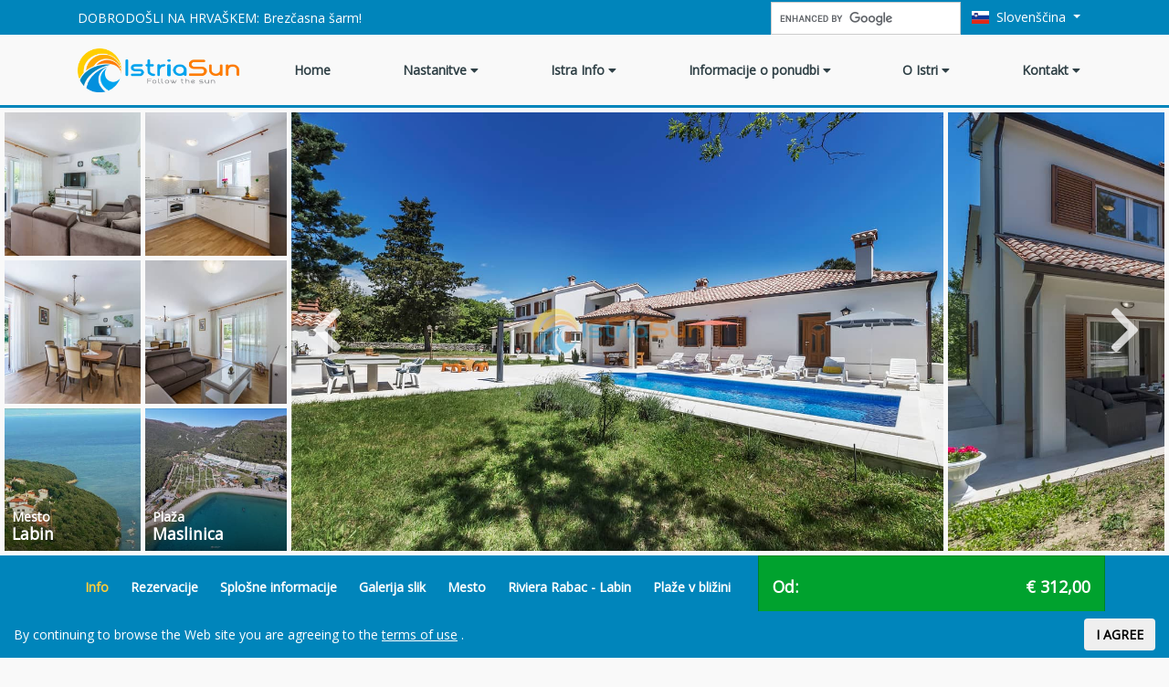

--- FILE ---
content_type: text/html; charset=UTF-8
request_url: https://www.istriasun.com/istra-sl/objectdetails?objectId=1059
body_size: 28087
content:
<!doctype html>
<html lang="sl-SI" prefix="og: http://ogp.me/ns#">
<head>
    <meta charset="utf-8">
    <meta http-equiv="x-ua-compatible" content="ie=edge">
    <meta name="viewport" content="width=device-width, initial-scale=1, shrink-to-fit=yes">
    <meta name="google-site-verification" content="Vq-I-YQWSI2KIYhRT62qDZjQeo2yg5dtrklXp8CN-_o"/>
    <title>Vila 001059 - Labin, Istra, Namestitev Hrvaška</title>
<meta name='keywords' content='Hrvaška, nastanitev, Vila, nastanitev Labin, nastanitvene Istra, nastanitvene Rabac - Labin, Hrvaška dopust, popusti, posebne ponudbe'>
<meta name='description' content='Labin Vila - Istra Rabac - Labin. Kategorija: 3 zvezde. Cena od 288.00 do 528.00 & euro;. Garancija najboljše cene. Rezervirajte na spletu!'>
<meta name='canonical' content='https://www.istriasun.com/istra-sl/objectdetails?objectId=1059'>
<link rel="alternate" href="https://www.istriasun.com/istria/objectdetails?objectId=1059" hreflang="en" />
<link rel="alternate" href="https://www.istriasun.com/istra/objectdetails?objectId=1059" hreflang="hr" />
<link rel="alternate" href="https://www.istriasun.com/istrien/objectdetails?objectId=1059" hreflang="de" />
<link rel="alternate" href="https://www.istriasun.com/istria-it/objectdetails?objectId=1059" hreflang="it" />
<link rel="alternate" href="https://www.istriasun.com/istria-sk/objectdetails?objectId=1059" hreflang="sk" />
<link rel="alternate" href="https://www.istriasun.com/istra-sl/objectdetails?objectId=1059" hreflang="sl" />
<link rel="alternate" href="https://www.istriasun.com/istrie/objectdetails?objectId=1059" hreflang="cs" />
<link rel="alternate" href="https://www.istriasun.com/istria-pl/objectdetails?objectId=1059" hreflang="pl" />
<link rel="alternate" href="https://www.istriasun.com/isztria/objectdetails?objectId=1059" hreflang="hu" />
<link rel="alternate" href="https://www.istriasun.com/istria/objectdetails?objectId=1059" hreflang="x-default" />
<meta property="og:locale" content="sl_SI" />
<meta property="og:locale:alternate" content="en_GB" />
<meta property="og:locale:alternate" content="hr" />
<meta property="og:locale:alternate" content="de_DE" />
<meta property="og:locale:alternate" content="it_IT" />
<meta property="og:locale:alternate" content="sk_SK" />
<meta property="og:locale:alternate" content="cs_CZ" />
<meta property="og:locale:alternate" content="pl_PL" />
<meta property="og:locale:alternate" content="hu_HU" />
<meta property="og:type" content="website" />
<meta property="og:site_name" content="Istria Sun" />
<meta property="og:title" content="Vila 001059 - Labin, Istra, Namestitev Hrvaška" />
<meta property="og:description" content="Labin Vila - Istra Rabac - Labin. Kategorija: 3 zvezde. Cena od 288.00 do 528.00 & euro;. Garancija najboljše cene. Rezervirajte na spletu!" />
<meta name="og:image" content="https://www.istriasun.com/data/objects/images/3044/-mg-0960_thumb_400x300.jpg">
<meta name="twitter:card" content="summary_large_image" />
<meta name="twitter:title" content="Vila 001059 - Labin, Istra, Namestitev Hrvaška" />
<meta name="twitter:description" content="Labin Vila - Istra Rabac - Labin. Kategorija: 3 zvezde. Cena od 288.00 do 528.00 & euro;. Garancija najboljše cene. Rezervirajte na spletu!" />
<meta name="twitter:image" content="https://www.istriasun.com/data/objects/images/3044/-mg-0960_thumb_400x300.jpg">

<!-- This site is optimized with the Yoast SEO plugin v9.5 - https://yoast.com/wordpress/plugins/seo/ -->
<meta name="twitter:card" content="summary_large_image" />
<meta name="twitter:title" content="MARSTITLE | Istria Sun" />
<!-- / Yoast SEO plugin. -->

<link rel='dns-prefetch' href='//fonts.googleapis.com' />
<link rel='dns-prefetch' href='//use.fontawesome.com' />
<link rel='stylesheet' id='wp-block-library-css'  href='https://www.istriasun.com/wp-includes/css/dist/block-library/style.min.css?ver=5.0.3' type='text/css' media='all' />
<link rel='stylesheet' id='istriasun-css-css'  href='https://www.istriasun.com/wp-content/themes/theme/dist/main.c044e83a20e11f58dfa3.css?ver=5.0.3' type='text/css' media='all' />
<link rel='stylesheet' id='istriasun-font-css'  href='https://fonts.googleapis.com/css?family=Open+Sans%3A300%2C400&#038;subset=latin-ext&#038;ver=5.0.3' type='text/css' media='all' />
<link rel='stylesheet' id='istriasun-fontawesome-css'  href='https://use.fontawesome.com/releases/v5.6.3/css/all.css?ver=5.0.3' type='text/css' media='all' />
</head>

<body class="page-template-default page page-id-3866 page-child parent-pageid-34 no-sidebar page-type-details" data-spy="scroll" data-target="#od-nav" data-offset="300">
<!--[if lte IE 9]>
<p class="browserupgrade">You are using an <strong>outdated</strong> browser. Please <a href="https://browsehappy.com/">upgrade your browser</a> to improve your experience and security.</p>
<![endif]-->
<div class="compare-button-block d-none d-lg-block">
    <a href="/istria/compare">
        COMPARE    </a>
</div>
<header class="main-header w-100">
    <div class="header-overlay"></div>
    <nav class="navbar navbar-expand-lg navbar-dark bg-primary p-0 top-menu">
        <div class="container">
            <div class="collapse navbar-collapse justify-content-xl-between">
                <span class="navbar-text">
                    DOBRODOŠLI NA HRVAŠKEM: Brezčasna šarm!                </span>
                <a class="navbar-brand d-none" href="https://www.istriasun.com/istra-sl">
                    <img src="/wp-content/uploads/images/logo-istriasun.png">
                </a>
                <ul class="navbar-nav main-menu-top d-none">
                    <li class="nav-item">
    <a class="nav-link" href="/istra-sl/">
        Home
    </a>
</li>
<li class="nav-item dropdown">
    <a class="nav-link">
        Nastanitve
        <i class="fa fa-caret-down"></i>
    </a>
    <div class="dropdown-menu dropdown-menu-mega">
        <div class="d-md-flex">
            <div class="flex-1">
                <h6 class="dropdown-header text-title">Kategorija</h6>
                <a class="dropdown-item" href="/istra-sl/zasebni-apartmaji" title="Počitnice v zasebnih apartmajih in privatne namestitve v Istri, Hrvaška">Zasebni apartmaji</a>
                <a class="dropdown-item" href="/istra-sl/privatne-hise" title="Privatne hiše v Istri, Hrvaška">Privatne hiše</a>
                <a class="dropdown-item" href="/istra-sl/sobe-za-goste" title="Sobe za goste, Hrvaška">Sobe za goste</a>
                <a class="dropdown-item" href="/istra-sl/luksuzne-vile" title="Luksuzne in podeželske vile v Istri, Hrvaška">Luksuzne vile</a>
            </div>
            <div class="flex-1">
                <h6 class="dropdown-header text-title">Destinacija</h6>
                <a class="dropdown-item" href="/istra-sl/pula-apartmaji" title="Počitnice v zasebnih apartmajih in počitniških hišah v Pula, Istra, Hrvaška">Zasebnih apartmaji v Pula</a>
                <a class="dropdown-item" href="/istra-sl/medulin-apartmaji" title="Počitnice v zasebnih apartmajih in počitniških hišah v Medulin, Istra, Hrvaška">Zasebnih apartmaji v Medulin</a>
                <a class="dropdown-item" href="/istra-sl/fazana-apartmaji" title="Počitnice v zasebnih apartmajih in počitniških hišah v Fazana, Istra, Hrvaška">Zasebnih apartmaji v Fazana</a>
                <a class="dropdown-item" href="/istra-sl/rovinj-apartmaji" title="Počitnice v zasebnih apartmajih in počitniških hišah v Rovinj, Istra, Hrvaška">Zasebnih apartmaji v Rovinj</a>
                <a class="dropdown-item" href="/istra-sl/porec-apartmaji" title="Počitnice v zasebnih apartmajih in počitniških hišah v Porec, Istra, Hrvaška">Zasebnih apartmaji v Porec</a>
                <a class="dropdown-item" href="/istra-sl/vrsar-apartmaji" title="Počitnice v zasebnih apartmajih in počitniških hišah v Vrsar, Istra, Hrvaška">Zasebnih apartmaji v Vrsar</a>
                <a class="dropdown-item" href="/istra-sl/novigrad-apartmaji" title="Počitnice v zasebnih apartmajih in počitniških hišah v Novigrad, Istra, Hrvaška">Zasebnih apartmaji v Novigrad</a>
                <a class="dropdown-item" href="/istra-sl/umag-apartmaji" title="Počitnice v zasebnih apartmajih in počitniških hišah v Umag, Istra, Hrvaška">Zasebnih apartmaji v Umag</a>
                <a class="dropdown-item" href="/istra-sl/rabac-apartmaji" title="Počitnice v zasebnih apartmajih in počitniških hišah v Rabac, Istra, Hrvaška">Zasebnih apartmaji v Rabac</a>
                <a class="dropdown-item" href="/istra-sl/marcana-apartmaji" title="Počitnice v zasebnih apartmajih in počitniških hišah v Marcana, Istra, Hrvaška">Zasebnih apartmaji v Marcana</a>
                <a class="dropdown-item" href="/istra-sl/osrednja-istra-apartmaji" title="Počitnice v zasebnih apartmajih in počitniških hišah v osrednji Istri, Hrvaška">Zasebnih apartmaji v Central Istra</a>

            </div>
            <div class="flex-1">
                <h6 class="dropdown-header text-title">Tema</h6>
                <a class="dropdown-item" href="/istra-sl/kamnite-hise" title="Avtentične namestitve in kamnite hiše v Istri, Hrvaška">Kamnite hiše</a>
                <a class="dropdown-item" href="/istra-sl/odmaknjene-koce" title="Robinson namestitve in odmaknjene koče v Istri, Hrvaška">Odmaknjene koče</a>
                <a class="dropdown-item" href="/istra-sl/poceni-apartmaji" title="Poceni apartmaji in ugodne namestitve v Istri, Hrvaška">Poceni apartmaji</a>
                <a class="dropdown-item" href="/istra-sl/apartmaji-na-plazi" title="Zasebne namestitve v bližini morja in apartmaji na plaži v Istri, Hrvaška">Apartmaji na plaži</a>
                <a class="dropdown-item" href="/istra-sl/hise-z-bazenom" title="Zasebni apartmaji in počitniške hiše z bazenom v Istri, Hrvaška">Hiše z bazenom</a>
                <a class="dropdown-item" href="/istra-sl/druzinski-pocitniski-apartmaji" title="Družinski počitniški apartmaji Nastanitve v Istri, Hrvaška">Družinski počitniški apartmaji</a>
                <a class="dropdown-item" href="/istra-sl/hise-za-vase-hisne-ljubljencke" title="Hiše za vaše hišne ljubljenčke Nastanitve v Istri, Hrvaška">Hiše za vaše hišne ljubljenčke</a>
                <a class="dropdown-item" href="/istra-sl/romanticne-namestitve" title="Romantične namestitve v Istri, Hrvaška">Romantične namestitve</a>
            </div>

            <div class="flex-1">
                <h6 class="dropdown-header text-title">Tema</h6>
                <div class="pt-0 pb-4 px-4">
                    <img class="img-fluid lozad d-block mb-3" data-src="/wp-content/uploads/images/istria-menu1.jpg">
                    <a href="/istra-sl/nastanitve" class="btn btn-outline-primary btn-block btn-lg">Prikaži vse &gt;&gt;</a>
                </div>
            </div>
        </div>
    </div>
</li>
<li class="nav-item dropdown">
    <a class="nav-link">
        Istra Info
        <i class="fa fa-caret-down"></i>
    </a>
    <div class="dropdown-menu dropdown-menu-mega">
        <div class="d-md-flex justify-content-between">
            <div class="flex-1">

                <h6 class="dropdown-header text-title">Modra Istra</h6>
                <a class="dropdown-item" href="/istra-sl/pula" title="Odmor in nastanitev v Pula, Istra, Hrvaška">Riviera Pula</a>
                <a class="dropdown-item" href="/istra-sl/medulin" title="Odmor in nastanitev v Medulin, Istra, Hrvaška">Riviera Medulin</a>
                <a class="dropdown-item" href="/istra-sl/fazana" title="Odmor in nastanitev v Fazana, Istra, Hrvaška">Riviera Fazana</a>
                <a class="dropdown-item" href="/istra-sl/rovinj" title="Odmor in nastanitev v Rovinj, Istra, Hrvaška">Riviera Rovinj</a>
                <a class="dropdown-item" href="/istra-sl/porec" title="Odmor in nastanitev v Porec, Istra, Hrvaška">Riviera Porec</a>
                <a class="dropdown-item" href="/istra-sl/vrsar" title="Odmor in nastanitev v Vrsar, Istra, Hrvaška">Riviera Vrsar</a>
                <a class="dropdown-item" href="/istra-sl/novigrad" title="Odmor in nastanitev v Novigrad, Istra, Hrvaška">Riviera Novigrad</a>
                <a class="dropdown-item" href="/istra-sl/umag" title="Odmor in nastanitev v Umag, Istra, Hrvaška">Riviera Umag</a>
                <a class="dropdown-item" href="/istra-sl/rabac-labin" title="Odmor in nastanitev v Rabac, Istra, Hrvaška">Riviera Rabac</a>
                <a class="dropdown-item" href="/istra-sl/marcana" title="Odmor in nastanitev v Marcana, Istra, Hrvaška">Riviera Marcana</a>
            </div>
            <div class="flex-1">
                <h6 class="dropdown-header text-title">Zelena Istra</h6>
                <a class="dropdown-item" href="/istra-sl/osrednja-istra" title="Odmor in nastanitev v osrednja Istra, Hrvaška">Central Istra</a>
                <a class="dropdown-item" href="/istra-sl/motovun" title="Odmor in nastanitev v Motovun, Istra, Hrvaška">Motovun</a>
                <a class="dropdown-item" href="/istra-sl/pazin" title="Odmor in nastanitev v Pazin, Istra, Hrvaška">Pazin</a>
                <a class="dropdown-item" href="/istra-sl/buzet" title="Odmor in nastanitev v Buzet, Istra, Hrvaška">Buzet</a>
                <a class="dropdown-item" href="/istra-sl/ucka" title="Odmor in nastanitev v Ucka, Istra, Hrvaška">Ucka</a>

            </div>

            <div class="flex-1">
                <h6 class="dropdown-header text-title">Destinacija</h6>
                <div class="pt-0 pb-4 px-4">
                    <img class="img-fluid lozad d-block mb-3" data-src="/wp-content/uploads/images/istria-menu2.jpg">
                    <a href="/istra-sl/info" class="btn btn-outline-primary btn-block btn-lg">Prikaži vse &gt;&gt;</a>
                </div>
            </div>
        </div>
    </div>
</li>
<li class="nav-item dropdown">
    <a class="nav-link">
        Informacije o ponudbi
        <i class="fa fa-caret-down"></i>
    </a>
    <div class="dropdown-menu dropdown-menu-mega">
        <div class="d-md-flex">
            <div class="flex-1">
                <h6 class="dropdown-header text-title">Prevoz</h6>

                <a class="dropdown-item" href="/istra-sl/najem-avtomobila" title="Najem avtomobila na Hrvaškem">Najem avtomobila</a>

                <a class="dropdown-item" href="/istra-sl/karte-za-trajekt" title="Karte za trajekt na Hrvaškem">Karte za trajekt</a>

            </div>
            <div class="flex-1">
                <h6 class="dropdown-header text-title">Križarjenja, čarter plovil</h6>

                <a class="dropdown-item" href="/istra-sl/krizarjenja" title="Mediteranska križarjenja na Hrvaškem">Krizarjenja</a>

                <a class="dropdown-item" href="/istra-sl/carter" title="Čarter in najem čolna na Hrvaškem">Čarter</a>
            </div>
            <div class="flex-1">
                <h6 class="dropdown-header text-title">Gastro, sprostite se in zabavajte</h6>

                <a class="dropdown-item" href="/istra-sl/ekskurzije" title="Ekskurzije iz Istre">Ekskurzije</a>

                <a class="dropdown-item" href="/istra-sl/istrske-restavracije" title="Istrske Restavracije, Hrvaška">Istrske Restavracije</a>

                <a class="dropdown-item" href="/istra-sl/nocno-zivljenje" title="Istrsko nočno življenje, Hrvaška">Nočno življenje</a>

                <a class="dropdown-item" href="/istra-sl/sport-rekreacija-in-zabava" title="Šport, rekreacija in zabava v Istri">Šport, rekreacija in zabava</a>

                <a class="dropdown-item" href="/istra-sl/aktivnosti-za-otroke" title="Zanimivosti in aktivnosti za otroke in družine v Istri">Aktivnosti za otroke</a>

                <a class="dropdown-item" href="/istra-sl/velnes-paketi" title="Velnes paketi in zdravilni oddih v Istri">Velnes paketi</a>


            </div>

            <div class="flex-1">
                <h6 class="dropdown-header text-title">Storitve</h6>
                <div class="pt-0 pb-4 px-4">
                    <img class="img-fluid lozad d-block mb-3" data-src="/wp-content/uploads/images/istria-menu3.jpg">
                    <a href="/istra-sl/informacije-o-ponudbi" class="btn btn-outline-primary btn-block btn-lg">Prikaži vse &gt;&gt;</a>
                </div>
            </div>
        </div>
    </div>
</li>
<li class="nav-item dropdown">
    <a class="nav-link">
        O Istri
        <i class="fa fa-caret-down"></i>
    </a>
    <div class="dropdown-menu dropdown-menu-mega">
        <div class="d-md-flex">
            <div class="flex-1">
                <h6 class="dropdown-header text-title">Posebne ponudbe</h6>


                <a class="dropdown-item" href="/istra-sl/ponudbe-prve-minute" title="Povečajte svoje prihranke z rezervacijo ponudbe prve minute v Istri">Ponudbe prve minute</a>

                <a class="dropdown-item" href="/istra-sl/ponudbe-zadnje-minute" title="Najboljše ponudbe zadnje minute v Istri">Ponudbe zadnje minute</a>

                <a class="dropdown-item" href="/istra-sl/najboljse-cene" title="Največja ponudba namestitev in najboljše cene za vaše počitnice v Istri">Najboljše cene</a>

                <a class="dropdown-item" href="/istra-sl/posebne-ponudbe" title="Popusti in posebne ponudbe za apartmaje in počitniške hiše v Istri">Posebne ponudbe</a>

                <a class="dropdown-item" href="/istra-sl/ponudbe-za-junijske-termine" title="Posebne ponudbe za junijske termine namestitev v Istri, Hrvaška">Ponudbe za junijske termine</a>

                <a class="dropdown-item" href="/istra-sl/posebne-ponudbe-za-julijske-termine" title="Posebne ponudbe za julijske termine namestitev v Istri, Hrvaška">Ponudbe za julijske termine</a>

                <a class="dropdown-item" href="/istra-sl/posebne-ponudbe-za-avgustovske-termine" title="Posebne ponudbe za avgustovske termine namestitev v Istri, Hrvaška">Ponudbe za avgustovske termine</a>

                <a class="dropdown-item" href="/istra-sl/posebne-ponudbe-za-septembrske-termine" title="Posebne ponudbe za septembrske termine namestitev v Istri, Hrvaška">Ponudbe za septembrske termine</a>

                <a class="dropdown-item" href="/istra-sl/vikend-ponudbe" title="Vikend ponudbe za namestitve v Istri, Hrvaška">Vikend ponudbe</a>

            </div>
            <div class="flex-1">
                <h6 class="dropdown-header text-title">Moraš videti</h6>
                <a class="dropdown-item" href="/istra-sl/plaze" title="Vodič po plažah Istre">Plaže</a>
                <a class="dropdown-item" href="/istra-sl/naravna-dediscina" title="Naravna dediščina Hrvaške">Naravna dediščina</a>
                <a class="dropdown-item" href="/istra-sl/unesco-oprijemljiva-dediscina" title="UNESCO oprijemljiva dediščina">UNESCO oprijemljiva dediščina</a>
                <a class="dropdown-item" href="/istra-sl/kulturna-dediscina" title="Kulturna dediščina in znamenitosti v Istri:">Kulturna dediščina</a>
                <a class="dropdown-item" href="/istra-sl/muzeji" title="Muzeji, galerije in gledališča v Istri">Muzeji, galerije in gledališča</a>
                <a class="dropdown-item" href="/istra-sl/dogodki" title="Dogodki v Istri">Dogodki</a>
            </div>
            <div class="flex-1">
                <h6 class="dropdown-header text-title">O Istri
                </h6>


                <a class="dropdown-item" href="/istra-sl/osnovne-informacije" title="Osnovne informacije o Istri">Osnovne informacije</a>

                <a class="dropdown-item" href="/istra-sl/prihaja" title="Obiščite Istro z avtom, trajektom, letalom, vlakom in avtobusom">Obiščite Istro</a>

                <a class="dropdown-item" href="/istra-sl/zgodovina" title="Zgodovina in kultura Istre">Zgodovina</a>

                <a class="dropdown-item" href="/istra-sl/gastronomija" title="Istrska gastronomija in kulinarika">Gastronomija</a>

                <a class="dropdown-item" href="/istra-sl/marine" title="Navtika: Marine">Navtika: Marine</a>

                <a class="dropdown-item" href="/istra-sl/vreme" title="Vreme v Istri">Vreme</a>

                <a class="dropdown-item" href="/istra-sl/svetilniki" title="Svetilniki v Istri">Svetilniki</a>

                <a class="dropdown-item" href="/istra-sl/aktivnosti" title="Top 10 aktivnosti v Istri">TTop 10 aktivnosti</a>

            </div>

            <div class="flex-1">
                <h6 class="dropdown-header text-title">Ne zamudite
                </h6>
                <div class="pt-0 pb-4 px-4">
                    <img class="img-fluid lozad d-block mb-3" data-src="/wp-content/uploads/images/istria-menu4.jpg">
                    <a href="/istra-sl/informacije-o-ponudbi" class="btn btn-outline-primary btn-block btn-lg">Prikaži vse &gt;&gt;</a>
                </div>
            </div>
        </div>
    </div>
</li>

<li class="nav-item dropdown">
    <a class="nav-link">
        Kontakt
        <i class="fa fa-caret-down"></i>
    </a>
    <div class="dropdown-menu dropdown-menu-mega">
        <div class="d-md-flex">
            <div class="flex-1">
                <h6 class="dropdown-header text-title">Sledi nam</h6>
                <a class="dropdown-item" href="http://www.facebook.com/pages/Istriasun/132722226885677" title="Istriasun on facebook">
                    <img src="/wp-content/uploads/images/fu_i2.gif"> Be a fan on Facebook
                </a>
                <a class="dropdown-item" href="http://twitter.com/istriasun" title="Istriasun on Twitter">
                    <img src="/wp-content/uploads/images/fu_i4.gif"> Follow us on Twitter
                </a>
                <a class="dropdown-item" href="http://pinterest.com/istriasun/">
                    <img src="/wp-content/uploads/images/pinterest.jpg" border="0" alt="Pinterest"> Follow us on Pinterest
                </a>
            </div>
            <div class="flex-1">
                <h6 class="dropdown-header text-title">IstriaSun</h6>
                <a class="dropdown-item" href="/istra-sl/o-nas" title="O IstraSun">O nas</a>
                <a class="dropdown-item" href="/istra-sl/kontakt" title="Kontaktirajte IstraSun">Kontaktirajte nas</a>

                <h6 class="dropdown-header text-title">Delovni čas</h6>
                <span class="dropdown-item">
                    Mon - Fri 08:00h - 16:00h
                </span>

            </div>
            <div class="flex-1">
                <h6 class="dropdown-header text-title">Vprašajte nas</h6>
                <span class="dropdown-item">
                    Tel: +385 52 496 001
                </span>
                <span class="dropdown-item">
                    Tel: +385 52 496 002
                </span>
                <span class="dropdown-item">
                    Tel: +385 52 204 650
                </span>
                <span class="dropdown-item">
                        Fax: +385 52 496 003
                </span>
                <a class="dropdown-item text-primary" href="mailto:info@istriasun.com">info@istriasun.com</a>
                <a class="dropdown-item text-primary" href="/istra-sl/kontakt" title="Kontaktirajte IstraSun">Kontaktirajte nas</a>

            </div>
            <div class="flex-1">
                <h6 class="dropdown-header text-title">Sodelovanje</h6>
                <a class="dropdown-item" href="/hr/za-iznajmljivace" title="Kontaktirajte IstraSun">Cooperation lessors</a>
            </div>
        </div>
    </div>
</li>

<li class="nav-item d-inline d-lg-none">
    <a class="nav-link" href="/istra/compare">
        Compare
    </a>
</li>                </ul>
                <ul class="navbar-nav ml-auto top-menu-actions">
                    <li class="nav-item">
                        <gcse:search></gcse:search>
                    </li>
                    <li class="nav-item dropdown">
                        <a class="nav-link dropdown-toggle" href="#" data-toggle="dropdown">
                            <span class="mr-1 flag-icon flag-icon-si"></span>
                            Slovenščina                        </a>
                        <div class="dropdown-menu dropdown-menu-right">
                                                            <a class="dropdown-item" href="https://www.istriasun.com/istria/objectdetails?objectId=1059">
                                    <span class="mr-1 flag-icon flag-icon-gb"></span>
                                    English                                </a>
                                                            <a class="dropdown-item" href="https://www.istriasun.com/istra/objectdetails?objectId=1059">
                                    <span class="mr-1 flag-icon flag-icon-hr"></span>
                                    Hrvatski                                </a>
                                                            <a class="dropdown-item" href="https://www.istriasun.com/istrien/objectdetails?objectId=1059">
                                    <span class="mr-1 flag-icon flag-icon-de"></span>
                                    Deutsch                                </a>
                                                            <a class="dropdown-item" href="https://www.istriasun.com/istria-it/objectdetails?objectId=1059">
                                    <span class="mr-1 flag-icon flag-icon-it"></span>
                                    Italiano                                </a>
                                                            <a class="dropdown-item" href="https://www.istriasun.com/istria-sk/objectdetails?objectId=1059">
                                    <span class="mr-1 flag-icon flag-icon-sk"></span>
                                    Slovenčina                                </a>
                                                            <a class="dropdown-item d-none" href="https://www.istriasun.com/istra-sl/objectdetails?objectId=1059">
                                    <span class="mr-1 flag-icon flag-icon-si"></span>
                                    Slovenščina                                </a>
                                                            <a class="dropdown-item" href="https://www.istriasun.com/istrie/objectdetails?objectId=1059">
                                    <span class="mr-1 flag-icon flag-icon-cz"></span>
                                    Čeština                                </a>
                                                            <a class="dropdown-item" href="https://www.istriasun.com/istria-pl/objectdetails?objectId=1059">
                                    <span class="mr-1 flag-icon flag-icon-pl"></span>
                                    Polski                                </a>
                                                            <a class="dropdown-item" href="https://www.istriasun.com/isztria/objectdetails?objectId=1059">
                                    <span class="mr-1 flag-icon flag-icon-hu"></span>
                                    Magyar                                </a>
                                                    </div>
                    </li>
                </ul>
            </div>
        </div>
    </nav>
    <div class="container main-menu-container bg-light">
        <nav class="navbar navbar-expand-lg navbar-light main-menu">
            <a class="navbar-brand mr-lg-5" href="https://www.istriasun.com/istra-sl">
                <img style="height:3rem" src="/wp-content/uploads/images/logo-istriasun.png">
            </a>
            <button class="btn btn-outline-primary border-0 d-lg-none" type="button" data-toggle="collapse" data-target="#navbarSupportedContent">
                <i class="fa fa-bars fa-lg"></i>
            </button>
            <div class="collapse navbar-collapse" id="navbarSupportedContent">
                <ul class="navbar-nav w-100 justify-content-between">
                    <li class="nav-item">
    <a class="nav-link" href="/istra-sl/">
        Home
    </a>
</li>
<li class="nav-item dropdown">
    <a class="nav-link">
        Nastanitve
        <i class="fa fa-caret-down"></i>
    </a>
    <div class="dropdown-menu dropdown-menu-mega">
        <div class="d-md-flex">
            <div class="flex-1">
                <h6 class="dropdown-header text-title">Kategorija</h6>
                <a class="dropdown-item" href="/istra-sl/zasebni-apartmaji" title="Počitnice v zasebnih apartmajih in privatne namestitve v Istri, Hrvaška">Zasebni apartmaji</a>
                <a class="dropdown-item" href="/istra-sl/privatne-hise" title="Privatne hiše v Istri, Hrvaška">Privatne hiše</a>
                <a class="dropdown-item" href="/istra-sl/sobe-za-goste" title="Sobe za goste, Hrvaška">Sobe za goste</a>
                <a class="dropdown-item" href="/istra-sl/luksuzne-vile" title="Luksuzne in podeželske vile v Istri, Hrvaška">Luksuzne vile</a>
            </div>
            <div class="flex-1">
                <h6 class="dropdown-header text-title">Destinacija</h6>
                <a class="dropdown-item" href="/istra-sl/pula-apartmaji" title="Počitnice v zasebnih apartmajih in počitniških hišah v Pula, Istra, Hrvaška">Zasebnih apartmaji v Pula</a>
                <a class="dropdown-item" href="/istra-sl/medulin-apartmaji" title="Počitnice v zasebnih apartmajih in počitniških hišah v Medulin, Istra, Hrvaška">Zasebnih apartmaji v Medulin</a>
                <a class="dropdown-item" href="/istra-sl/fazana-apartmaji" title="Počitnice v zasebnih apartmajih in počitniških hišah v Fazana, Istra, Hrvaška">Zasebnih apartmaji v Fazana</a>
                <a class="dropdown-item" href="/istra-sl/rovinj-apartmaji" title="Počitnice v zasebnih apartmajih in počitniških hišah v Rovinj, Istra, Hrvaška">Zasebnih apartmaji v Rovinj</a>
                <a class="dropdown-item" href="/istra-sl/porec-apartmaji" title="Počitnice v zasebnih apartmajih in počitniških hišah v Porec, Istra, Hrvaška">Zasebnih apartmaji v Porec</a>
                <a class="dropdown-item" href="/istra-sl/vrsar-apartmaji" title="Počitnice v zasebnih apartmajih in počitniških hišah v Vrsar, Istra, Hrvaška">Zasebnih apartmaji v Vrsar</a>
                <a class="dropdown-item" href="/istra-sl/novigrad-apartmaji" title="Počitnice v zasebnih apartmajih in počitniških hišah v Novigrad, Istra, Hrvaška">Zasebnih apartmaji v Novigrad</a>
                <a class="dropdown-item" href="/istra-sl/umag-apartmaji" title="Počitnice v zasebnih apartmajih in počitniških hišah v Umag, Istra, Hrvaška">Zasebnih apartmaji v Umag</a>
                <a class="dropdown-item" href="/istra-sl/rabac-apartmaji" title="Počitnice v zasebnih apartmajih in počitniških hišah v Rabac, Istra, Hrvaška">Zasebnih apartmaji v Rabac</a>
                <a class="dropdown-item" href="/istra-sl/marcana-apartmaji" title="Počitnice v zasebnih apartmajih in počitniških hišah v Marcana, Istra, Hrvaška">Zasebnih apartmaji v Marcana</a>
                <a class="dropdown-item" href="/istra-sl/osrednja-istra-apartmaji" title="Počitnice v zasebnih apartmajih in počitniških hišah v osrednji Istri, Hrvaška">Zasebnih apartmaji v Central Istra</a>

            </div>
            <div class="flex-1">
                <h6 class="dropdown-header text-title">Tema</h6>
                <a class="dropdown-item" href="/istra-sl/kamnite-hise" title="Avtentične namestitve in kamnite hiše v Istri, Hrvaška">Kamnite hiše</a>
                <a class="dropdown-item" href="/istra-sl/odmaknjene-koce" title="Robinson namestitve in odmaknjene koče v Istri, Hrvaška">Odmaknjene koče</a>
                <a class="dropdown-item" href="/istra-sl/poceni-apartmaji" title="Poceni apartmaji in ugodne namestitve v Istri, Hrvaška">Poceni apartmaji</a>
                <a class="dropdown-item" href="/istra-sl/apartmaji-na-plazi" title="Zasebne namestitve v bližini morja in apartmaji na plaži v Istri, Hrvaška">Apartmaji na plaži</a>
                <a class="dropdown-item" href="/istra-sl/hise-z-bazenom" title="Zasebni apartmaji in počitniške hiše z bazenom v Istri, Hrvaška">Hiše z bazenom</a>
                <a class="dropdown-item" href="/istra-sl/druzinski-pocitniski-apartmaji" title="Družinski počitniški apartmaji Nastanitve v Istri, Hrvaška">Družinski počitniški apartmaji</a>
                <a class="dropdown-item" href="/istra-sl/hise-za-vase-hisne-ljubljencke" title="Hiše za vaše hišne ljubljenčke Nastanitve v Istri, Hrvaška">Hiše za vaše hišne ljubljenčke</a>
                <a class="dropdown-item" href="/istra-sl/romanticne-namestitve" title="Romantične namestitve v Istri, Hrvaška">Romantične namestitve</a>
            </div>

            <div class="flex-1">
                <h6 class="dropdown-header text-title">Tema</h6>
                <div class="pt-0 pb-4 px-4">
                    <img class="img-fluid lozad d-block mb-3" data-src="/wp-content/uploads/images/istria-menu1.jpg">
                    <a href="/istra-sl/nastanitve" class="btn btn-outline-primary btn-block btn-lg">Prikaži vse &gt;&gt;</a>
                </div>
            </div>
        </div>
    </div>
</li>
<li class="nav-item dropdown">
    <a class="nav-link">
        Istra Info
        <i class="fa fa-caret-down"></i>
    </a>
    <div class="dropdown-menu dropdown-menu-mega">
        <div class="d-md-flex justify-content-between">
            <div class="flex-1">

                <h6 class="dropdown-header text-title">Modra Istra</h6>
                <a class="dropdown-item" href="/istra-sl/pula" title="Odmor in nastanitev v Pula, Istra, Hrvaška">Riviera Pula</a>
                <a class="dropdown-item" href="/istra-sl/medulin" title="Odmor in nastanitev v Medulin, Istra, Hrvaška">Riviera Medulin</a>
                <a class="dropdown-item" href="/istra-sl/fazana" title="Odmor in nastanitev v Fazana, Istra, Hrvaška">Riviera Fazana</a>
                <a class="dropdown-item" href="/istra-sl/rovinj" title="Odmor in nastanitev v Rovinj, Istra, Hrvaška">Riviera Rovinj</a>
                <a class="dropdown-item" href="/istra-sl/porec" title="Odmor in nastanitev v Porec, Istra, Hrvaška">Riviera Porec</a>
                <a class="dropdown-item" href="/istra-sl/vrsar" title="Odmor in nastanitev v Vrsar, Istra, Hrvaška">Riviera Vrsar</a>
                <a class="dropdown-item" href="/istra-sl/novigrad" title="Odmor in nastanitev v Novigrad, Istra, Hrvaška">Riviera Novigrad</a>
                <a class="dropdown-item" href="/istra-sl/umag" title="Odmor in nastanitev v Umag, Istra, Hrvaška">Riviera Umag</a>
                <a class="dropdown-item" href="/istra-sl/rabac-labin" title="Odmor in nastanitev v Rabac, Istra, Hrvaška">Riviera Rabac</a>
                <a class="dropdown-item" href="/istra-sl/marcana" title="Odmor in nastanitev v Marcana, Istra, Hrvaška">Riviera Marcana</a>
            </div>
            <div class="flex-1">
                <h6 class="dropdown-header text-title">Zelena Istra</h6>
                <a class="dropdown-item" href="/istra-sl/osrednja-istra" title="Odmor in nastanitev v osrednja Istra, Hrvaška">Central Istra</a>
                <a class="dropdown-item" href="/istra-sl/motovun" title="Odmor in nastanitev v Motovun, Istra, Hrvaška">Motovun</a>
                <a class="dropdown-item" href="/istra-sl/pazin" title="Odmor in nastanitev v Pazin, Istra, Hrvaška">Pazin</a>
                <a class="dropdown-item" href="/istra-sl/buzet" title="Odmor in nastanitev v Buzet, Istra, Hrvaška">Buzet</a>
                <a class="dropdown-item" href="/istra-sl/ucka" title="Odmor in nastanitev v Ucka, Istra, Hrvaška">Ucka</a>

            </div>

            <div class="flex-1">
                <h6 class="dropdown-header text-title">Destinacija</h6>
                <div class="pt-0 pb-4 px-4">
                    <img class="img-fluid lozad d-block mb-3" data-src="/wp-content/uploads/images/istria-menu2.jpg">
                    <a href="/istra-sl/info" class="btn btn-outline-primary btn-block btn-lg">Prikaži vse &gt;&gt;</a>
                </div>
            </div>
        </div>
    </div>
</li>
<li class="nav-item dropdown">
    <a class="nav-link">
        Informacije o ponudbi
        <i class="fa fa-caret-down"></i>
    </a>
    <div class="dropdown-menu dropdown-menu-mega">
        <div class="d-md-flex">
            <div class="flex-1">
                <h6 class="dropdown-header text-title">Prevoz</h6>

                <a class="dropdown-item" href="/istra-sl/najem-avtomobila" title="Najem avtomobila na Hrvaškem">Najem avtomobila</a>

                <a class="dropdown-item" href="/istra-sl/karte-za-trajekt" title="Karte za trajekt na Hrvaškem">Karte za trajekt</a>

            </div>
            <div class="flex-1">
                <h6 class="dropdown-header text-title">Križarjenja, čarter plovil</h6>

                <a class="dropdown-item" href="/istra-sl/krizarjenja" title="Mediteranska križarjenja na Hrvaškem">Krizarjenja</a>

                <a class="dropdown-item" href="/istra-sl/carter" title="Čarter in najem čolna na Hrvaškem">Čarter</a>
            </div>
            <div class="flex-1">
                <h6 class="dropdown-header text-title">Gastro, sprostite se in zabavajte</h6>

                <a class="dropdown-item" href="/istra-sl/ekskurzije" title="Ekskurzije iz Istre">Ekskurzije</a>

                <a class="dropdown-item" href="/istra-sl/istrske-restavracije" title="Istrske Restavracije, Hrvaška">Istrske Restavracije</a>

                <a class="dropdown-item" href="/istra-sl/nocno-zivljenje" title="Istrsko nočno življenje, Hrvaška">Nočno življenje</a>

                <a class="dropdown-item" href="/istra-sl/sport-rekreacija-in-zabava" title="Šport, rekreacija in zabava v Istri">Šport, rekreacija in zabava</a>

                <a class="dropdown-item" href="/istra-sl/aktivnosti-za-otroke" title="Zanimivosti in aktivnosti za otroke in družine v Istri">Aktivnosti za otroke</a>

                <a class="dropdown-item" href="/istra-sl/velnes-paketi" title="Velnes paketi in zdravilni oddih v Istri">Velnes paketi</a>


            </div>

            <div class="flex-1">
                <h6 class="dropdown-header text-title">Storitve</h6>
                <div class="pt-0 pb-4 px-4">
                    <img class="img-fluid lozad d-block mb-3" data-src="/wp-content/uploads/images/istria-menu3.jpg">
                    <a href="/istra-sl/informacije-o-ponudbi" class="btn btn-outline-primary btn-block btn-lg">Prikaži vse &gt;&gt;</a>
                </div>
            </div>
        </div>
    </div>
</li>
<li class="nav-item dropdown">
    <a class="nav-link">
        O Istri
        <i class="fa fa-caret-down"></i>
    </a>
    <div class="dropdown-menu dropdown-menu-mega">
        <div class="d-md-flex">
            <div class="flex-1">
                <h6 class="dropdown-header text-title">Posebne ponudbe</h6>


                <a class="dropdown-item" href="/istra-sl/ponudbe-prve-minute" title="Povečajte svoje prihranke z rezervacijo ponudbe prve minute v Istri">Ponudbe prve minute</a>

                <a class="dropdown-item" href="/istra-sl/ponudbe-zadnje-minute" title="Najboljše ponudbe zadnje minute v Istri">Ponudbe zadnje minute</a>

                <a class="dropdown-item" href="/istra-sl/najboljse-cene" title="Največja ponudba namestitev in najboljše cene za vaše počitnice v Istri">Najboljše cene</a>

                <a class="dropdown-item" href="/istra-sl/posebne-ponudbe" title="Popusti in posebne ponudbe za apartmaje in počitniške hiše v Istri">Posebne ponudbe</a>

                <a class="dropdown-item" href="/istra-sl/ponudbe-za-junijske-termine" title="Posebne ponudbe za junijske termine namestitev v Istri, Hrvaška">Ponudbe za junijske termine</a>

                <a class="dropdown-item" href="/istra-sl/posebne-ponudbe-za-julijske-termine" title="Posebne ponudbe za julijske termine namestitev v Istri, Hrvaška">Ponudbe za julijske termine</a>

                <a class="dropdown-item" href="/istra-sl/posebne-ponudbe-za-avgustovske-termine" title="Posebne ponudbe za avgustovske termine namestitev v Istri, Hrvaška">Ponudbe za avgustovske termine</a>

                <a class="dropdown-item" href="/istra-sl/posebne-ponudbe-za-septembrske-termine" title="Posebne ponudbe za septembrske termine namestitev v Istri, Hrvaška">Ponudbe za septembrske termine</a>

                <a class="dropdown-item" href="/istra-sl/vikend-ponudbe" title="Vikend ponudbe za namestitve v Istri, Hrvaška">Vikend ponudbe</a>

            </div>
            <div class="flex-1">
                <h6 class="dropdown-header text-title">Moraš videti</h6>
                <a class="dropdown-item" href="/istra-sl/plaze" title="Vodič po plažah Istre">Plaže</a>
                <a class="dropdown-item" href="/istra-sl/naravna-dediscina" title="Naravna dediščina Hrvaške">Naravna dediščina</a>
                <a class="dropdown-item" href="/istra-sl/unesco-oprijemljiva-dediscina" title="UNESCO oprijemljiva dediščina">UNESCO oprijemljiva dediščina</a>
                <a class="dropdown-item" href="/istra-sl/kulturna-dediscina" title="Kulturna dediščina in znamenitosti v Istri:">Kulturna dediščina</a>
                <a class="dropdown-item" href="/istra-sl/muzeji" title="Muzeji, galerije in gledališča v Istri">Muzeji, galerije in gledališča</a>
                <a class="dropdown-item" href="/istra-sl/dogodki" title="Dogodki v Istri">Dogodki</a>
            </div>
            <div class="flex-1">
                <h6 class="dropdown-header text-title">O Istri
                </h6>


                <a class="dropdown-item" href="/istra-sl/osnovne-informacije" title="Osnovne informacije o Istri">Osnovne informacije</a>

                <a class="dropdown-item" href="/istra-sl/prihaja" title="Obiščite Istro z avtom, trajektom, letalom, vlakom in avtobusom">Obiščite Istro</a>

                <a class="dropdown-item" href="/istra-sl/zgodovina" title="Zgodovina in kultura Istre">Zgodovina</a>

                <a class="dropdown-item" href="/istra-sl/gastronomija" title="Istrska gastronomija in kulinarika">Gastronomija</a>

                <a class="dropdown-item" href="/istra-sl/marine" title="Navtika: Marine">Navtika: Marine</a>

                <a class="dropdown-item" href="/istra-sl/vreme" title="Vreme v Istri">Vreme</a>

                <a class="dropdown-item" href="/istra-sl/svetilniki" title="Svetilniki v Istri">Svetilniki</a>

                <a class="dropdown-item" href="/istra-sl/aktivnosti" title="Top 10 aktivnosti v Istri">TTop 10 aktivnosti</a>

            </div>

            <div class="flex-1">
                <h6 class="dropdown-header text-title">Ne zamudite
                </h6>
                <div class="pt-0 pb-4 px-4">
                    <img class="img-fluid lozad d-block mb-3" data-src="/wp-content/uploads/images/istria-menu4.jpg">
                    <a href="/istra-sl/informacije-o-ponudbi" class="btn btn-outline-primary btn-block btn-lg">Prikaži vse &gt;&gt;</a>
                </div>
            </div>
        </div>
    </div>
</li>

<li class="nav-item dropdown">
    <a class="nav-link">
        Kontakt
        <i class="fa fa-caret-down"></i>
    </a>
    <div class="dropdown-menu dropdown-menu-mega">
        <div class="d-md-flex">
            <div class="flex-1">
                <h6 class="dropdown-header text-title">Sledi nam</h6>
                <a class="dropdown-item" href="http://www.facebook.com/pages/Istriasun/132722226885677" title="Istriasun on facebook">
                    <img src="/wp-content/uploads/images/fu_i2.gif"> Be a fan on Facebook
                </a>
                <a class="dropdown-item" href="http://twitter.com/istriasun" title="Istriasun on Twitter">
                    <img src="/wp-content/uploads/images/fu_i4.gif"> Follow us on Twitter
                </a>
                <a class="dropdown-item" href="http://pinterest.com/istriasun/">
                    <img src="/wp-content/uploads/images/pinterest.jpg" border="0" alt="Pinterest"> Follow us on Pinterest
                </a>
            </div>
            <div class="flex-1">
                <h6 class="dropdown-header text-title">IstriaSun</h6>
                <a class="dropdown-item" href="/istra-sl/o-nas" title="O IstraSun">O nas</a>
                <a class="dropdown-item" href="/istra-sl/kontakt" title="Kontaktirajte IstraSun">Kontaktirajte nas</a>

                <h6 class="dropdown-header text-title">Delovni čas</h6>
                <span class="dropdown-item">
                    Mon - Fri 08:00h - 16:00h
                </span>

            </div>
            <div class="flex-1">
                <h6 class="dropdown-header text-title">Vprašajte nas</h6>
                <span class="dropdown-item">
                    Tel: +385 52 496 001
                </span>
                <span class="dropdown-item">
                    Tel: +385 52 496 002
                </span>
                <span class="dropdown-item">
                    Tel: +385 52 204 650
                </span>
                <span class="dropdown-item">
                        Fax: +385 52 496 003
                </span>
                <a class="dropdown-item text-primary" href="mailto:info@istriasun.com">info@istriasun.com</a>
                <a class="dropdown-item text-primary" href="/istra-sl/kontakt" title="Kontaktirajte IstraSun">Kontaktirajte nas</a>

            </div>
            <div class="flex-1">
                <h6 class="dropdown-header text-title">Sodelovanje</h6>
                <a class="dropdown-item" href="/hr/za-iznajmljivace" title="Kontaktirajte IstraSun">Cooperation lessors</a>
            </div>
        </div>
    </div>
</li>

<li class="nav-item d-inline d-lg-none">
    <a class="nav-link" href="/istra/compare">
        Compare
    </a>
</li>                </ul>
                <ul class="navbar-nav d-lg-none">
                    <li class="nav-item dropdown">

                        <a class="nav-link dropdown-toggle" href="#" data-toggle="dropdown">
                            <span class="mr-1 flag-icon flag-icon-si"></span>
                            Slovenščina                        </a>

                        <div class="dropdown-menu dropdown-menu-mega">
                                                            <a class="dropdown-item" href="https://www.istriasun.com/istria/objectdetails?objectId=1059">
                                    <span class="mr-1 flag-icon flag-icon-gb"></span>
                                    English                                </a>
                                                                <a class="dropdown-item" href="https://www.istriasun.com/istra/objectdetails?objectId=1059">
                                    <span class="mr-1 flag-icon flag-icon-hr"></span>
                                    Hrvatski                                </a>
                                                                <a class="dropdown-item" href="https://www.istriasun.com/istrien/objectdetails?objectId=1059">
                                    <span class="mr-1 flag-icon flag-icon-de"></span>
                                    Deutsch                                </a>
                                                                <a class="dropdown-item" href="https://www.istriasun.com/istria-it/objectdetails?objectId=1059">
                                    <span class="mr-1 flag-icon flag-icon-it"></span>
                                    Italiano                                </a>
                                                                <a class="dropdown-item" href="https://www.istriasun.com/istria-sk/objectdetails?objectId=1059">
                                    <span class="mr-1 flag-icon flag-icon-sk"></span>
                                    Slovenčina                                </a>
                                                                <a class="dropdown-item d-none" href="https://www.istriasun.com/istra-sl/objectdetails?objectId=1059">
                                    <span class="mr-1 flag-icon flag-icon-si"></span>
                                    Slovenščina                                </a>
                                                                <a class="dropdown-item" href="https://www.istriasun.com/istrie/objectdetails?objectId=1059">
                                    <span class="mr-1 flag-icon flag-icon-cz"></span>
                                    Čeština                                </a>
                                                                <a class="dropdown-item" href="https://www.istriasun.com/istria-pl/objectdetails?objectId=1059">
                                    <span class="mr-1 flag-icon flag-icon-pl"></span>
                                    Polski                                </a>
                                                                <a class="dropdown-item" href="https://www.istriasun.com/isztria/objectdetails?objectId=1059">
                                    <span class="mr-1 flag-icon flag-icon-hu"></span>
                                    Magyar                                </a>
                                                        </div>
                    </li>
                </ul>
            </div>
        </nav>
    </div>
    <div class="mobile-header-actions bg-primary d-none px-3 py-2">
        <button class="flex-1 btn btn-light form-trigger">
            <i class="fa fa-sliders-h fa-lg mr-1"></i>
            Iskanje        </button>
        <button class="btn btn-light ml-2 map-trigger">
            <i class="fa fa-map-marker-alt fa-lg fa-fw"></i>
        </button>
    </div>
</header><article id="post-3866" class="post-3866 page type-page status-publish hentry">

<!-- all is good in the world -->
<div  class="od d-flex flex-column" data-objectId="1059" data-images-gallery='[{&quot;src&quot;:&quot;https:\/\/mcdn.pro\/data\/objects\/images\/3044\/-mg-0960_thumb_1200x900.jpg&quot;,&quot;thumb&quot;:&quot;https:\/\/mcdn.pro\/data\/objects\/images\/3044\/-mg-0960_thumb_400x300.jpg&quot;},{&quot;src&quot;:&quot;https:\/\/mcdn.pro\/data\/objects\/images\/3044\/-mg-0987_thumb_1200x900.jpg&quot;,&quot;thumb&quot;:&quot;https:\/\/mcdn.pro\/data\/objects\/images\/3044\/-mg-0987_thumb_400x300.jpg&quot;},{&quot;src&quot;:&quot;https:\/\/mcdn.pro\/data\/objects\/images\/3044\/-mg-0946-hdr_thumb_1200x900.jpg&quot;,&quot;thumb&quot;:&quot;https:\/\/mcdn.pro\/data\/objects\/images\/3044\/-mg-0946-hdr_thumb_400x300.jpg&quot;},{&quot;src&quot;:&quot;https:\/\/mcdn.pro\/data\/objects\/images\/3044\/-mg-0950_thumb_1200x900.jpg&quot;,&quot;thumb&quot;:&quot;https:\/\/mcdn.pro\/data\/objects\/images\/3044\/-mg-0950_thumb_400x300.jpg&quot;},{&quot;src&quot;:&quot;https:\/\/mcdn.pro\/data\/objects\/images\/3044\/-mg-0954_thumb_1200x900.jpg&quot;,&quot;thumb&quot;:&quot;https:\/\/mcdn.pro\/data\/objects\/images\/3044\/-mg-0954_thumb_400x300.jpg&quot;},{&quot;src&quot;:&quot;https:\/\/mcdn.pro\/data\/objects\/images\/3044\/-mg-0972_thumb_1200x900.jpg&quot;,&quot;thumb&quot;:&quot;https:\/\/mcdn.pro\/data\/objects\/images\/3044\/-mg-0972_thumb_400x300.jpg&quot;},{&quot;src&quot;:&quot;https:\/\/mcdn.pro\/data\/objects\/images\/3044\/-mg-0975_thumb_1200x900.jpg&quot;,&quot;thumb&quot;:&quot;https:\/\/mcdn.pro\/data\/objects\/images\/3044\/-mg-0975_thumb_400x300.jpg&quot;},{&quot;src&quot;:&quot;https:\/\/mcdn.pro\/data\/objects\/images\/3044\/-mg-0985_thumb_1200x900.jpg&quot;,&quot;thumb&quot;:&quot;https:\/\/mcdn.pro\/data\/objects\/images\/3044\/-mg-0985_thumb_400x300.jpg&quot;},{&quot;src&quot;:&quot;https:\/\/mcdn.pro\/data\/objects\/images\/3044\/-mg-0999_thumb_1200x900.jpg&quot;,&quot;thumb&quot;:&quot;https:\/\/mcdn.pro\/data\/objects\/images\/3044\/-mg-0999_thumb_400x300.jpg&quot;},{&quot;src&quot;:&quot;https:\/\/mcdn.pro\/data\/objects\/images\/3044\/-mg-0956_thumb_1200x900.jpg&quot;,&quot;thumb&quot;:&quot;https:\/\/mcdn.pro\/data\/objects\/images\/3044\/-mg-0956_thumb_400x300.jpg&quot;},{&quot;src&quot;:&quot;https:\/\/mcdn.pro\/data\/objects\/images\/3044\/-mg-0957_thumb_1200x900.jpg&quot;,&quot;thumb&quot;:&quot;https:\/\/mcdn.pro\/data\/objects\/images\/3044\/-mg-0957_thumb_400x300.jpg&quot;},{&quot;src&quot;:&quot;https:\/\/mcdn.pro\/data\/objects\/images\/3044\/4427\/-mg-0850-hdr_thumb_1200x900.jpg&quot;,&quot;thumb&quot;:&quot;https:\/\/mcdn.pro\/data\/objects\/images\/3044\/4427\/-mg-0850-hdr_thumb_400x300.jpg&quot;},{&quot;src&quot;:&quot;https:\/\/mcdn.pro\/data\/objects\/images\/3044\/4427\/-mg-0835-hdr_thumb_1200x900.jpg&quot;,&quot;thumb&quot;:&quot;https:\/\/mcdn.pro\/data\/objects\/images\/3044\/4427\/-mg-0835-hdr_thumb_400x300.jpg&quot;},{&quot;src&quot;:&quot;https:\/\/mcdn.pro\/data\/objects\/images\/3044\/4427\/-mg-0841-hdr_thumb_1200x900.jpg&quot;,&quot;thumb&quot;:&quot;https:\/\/mcdn.pro\/data\/objects\/images\/3044\/4427\/-mg-0841-hdr_thumb_400x300.jpg&quot;},{&quot;src&quot;:&quot;https:\/\/mcdn.pro\/data\/objects\/images\/3044\/4427\/-mg-0862-hdr_thumb_1200x900.jpg&quot;,&quot;thumb&quot;:&quot;https:\/\/mcdn.pro\/data\/objects\/images\/3044\/4427\/-mg-0862-hdr_thumb_400x300.jpg&quot;},{&quot;src&quot;:&quot;https:\/\/mcdn.pro\/data\/objects\/images\/3044\/4427\/-mg-0853-hdr_thumb_1200x900.jpg&quot;,&quot;thumb&quot;:&quot;https:\/\/mcdn.pro\/data\/objects\/images\/3044\/4427\/-mg-0853-hdr_thumb_400x300.jpg&quot;},{&quot;src&quot;:&quot;https:\/\/mcdn.pro\/data\/objects\/images\/3044\/4427\/789978_thumb_1200x900.jpg&quot;,&quot;thumb&quot;:&quot;https:\/\/mcdn.pro\/data\/objects\/images\/3044\/4427\/789978_thumb_400x300.jpg&quot;},{&quot;src&quot;:&quot;https:\/\/mcdn.pro\/data\/objects\/images\/3044\/4427\/54756757_thumb_1200x900.jpg&quot;,&quot;thumb&quot;:&quot;https:\/\/mcdn.pro\/data\/objects\/images\/3044\/4427\/54756757_thumb_400x300.jpg&quot;},{&quot;src&quot;:&quot;https:\/\/mcdn.pro\/data\/objects\/images\/3044\/4427\/78089089_thumb_1200x900.jpg&quot;,&quot;thumb&quot;:&quot;https:\/\/mcdn.pro\/data\/objects\/images\/3044\/4427\/78089089_thumb_400x300.jpg&quot;},{&quot;src&quot;:&quot;https:\/\/mcdn.pro\/data\/objects\/images\/3044\/4427\/-mg-0868-hdr_thumb_1200x900.jpg&quot;,&quot;thumb&quot;:&quot;https:\/\/mcdn.pro\/data\/objects\/images\/3044\/4427\/-mg-0868-hdr_thumb_400x300.jpg&quot;},{&quot;src&quot;:&quot;https:\/\/mcdn.pro\/data\/objects\/images\/3044\/4427\/-mg-0868-hdr1_thumb_1200x900.jpg&quot;,&quot;thumb&quot;:&quot;https:\/\/mcdn.pro\/data\/objects\/images\/3044\/4427\/-mg-0868-hdr1_thumb_400x300.jpg&quot;},{&quot;src&quot;:&quot;https:\/\/mcdn.pro\/data\/objects\/images\/3044\/4427\/-mg-0871-hdr_thumb_1200x900.jpg&quot;,&quot;thumb&quot;:&quot;https:\/\/mcdn.pro\/data\/objects\/images\/3044\/4427\/-mg-0871-hdr_thumb_400x300.jpg&quot;},{&quot;src&quot;:&quot;https:\/\/mcdn.pro\/data\/objects\/images\/3044\/4427\/-mg-0880-hdr_thumb_1200x900.jpg&quot;,&quot;thumb&quot;:&quot;https:\/\/mcdn.pro\/data\/objects\/images\/3044\/4427\/-mg-0880-hdr_thumb_400x300.jpg&quot;},{&quot;src&quot;:&quot;https:\/\/mcdn.pro\/data\/objects\/images\/3044\/4427\/-mg-0883-hdr_thumb_1200x900.jpg&quot;,&quot;thumb&quot;:&quot;https:\/\/mcdn.pro\/data\/objects\/images\/3044\/4427\/-mg-0883-hdr_thumb_400x300.jpg&quot;},{&quot;src&quot;:&quot;https:\/\/mcdn.pro\/data\/objects\/images\/3044\/4427\/-mg-0886-hdr_thumb_1200x900.jpg&quot;,&quot;thumb&quot;:&quot;https:\/\/mcdn.pro\/data\/objects\/images\/3044\/4427\/-mg-0886-hdr_thumb_400x300.jpg&quot;},{&quot;src&quot;:&quot;https:\/\/mcdn.pro\/data\/objects\/images\/3044\/4427\/-mg-0889-hdr_thumb_1200x900.jpg&quot;,&quot;thumb&quot;:&quot;https:\/\/mcdn.pro\/data\/objects\/images\/3044\/4427\/-mg-0889-hdr_thumb_400x300.jpg&quot;},{&quot;src&quot;:&quot;https:\/\/mcdn.pro\/data\/objects\/images\/3044\/4427\/-mg-0895-hdr_thumb_1200x900.jpg&quot;,&quot;thumb&quot;:&quot;https:\/\/mcdn.pro\/data\/objects\/images\/3044\/4427\/-mg-0895-hdr_thumb_400x300.jpg&quot;},{&quot;src&quot;:&quot;https:\/\/mcdn.pro\/data\/objects\/images\/3044\/4427\/-mg-0898-hdr_thumb_1200x900.jpg&quot;,&quot;thumb&quot;:&quot;https:\/\/mcdn.pro\/data\/objects\/images\/3044\/4427\/-mg-0898-hdr_thumb_400x300.jpg&quot;},{&quot;src&quot;:&quot;https:\/\/mcdn.pro\/data\/objects\/images\/3044\/4427\/-mg-0904-hdr_thumb_1200x900.jpg&quot;,&quot;thumb&quot;:&quot;https:\/\/mcdn.pro\/data\/objects\/images\/3044\/4427\/-mg-0904-hdr_thumb_400x300.jpg&quot;},{&quot;src&quot;:&quot;https:\/\/mcdn.pro\/data\/objects\/images\/3044\/4427\/-mg-0910-hdr_thumb_1200x900.jpg&quot;,&quot;thumb&quot;:&quot;https:\/\/mcdn.pro\/data\/objects\/images\/3044\/4427\/-mg-0910-hdr_thumb_400x300.jpg&quot;},{&quot;src&quot;:&quot;https:\/\/mcdn.pro\/data\/objects\/images\/3044\/4427\/-mg-0913-hdr_thumb_1200x900.jpg&quot;,&quot;thumb&quot;:&quot;https:\/\/mcdn.pro\/data\/objects\/images\/3044\/4427\/-mg-0913-hdr_thumb_400x300.jpg&quot;},{&quot;src&quot;:&quot;https:\/\/mcdn.pro\/data\/objects\/images\/3044\/4427\/-mg-0916-hdr_thumb_1200x900.jpg&quot;,&quot;thumb&quot;:&quot;https:\/\/mcdn.pro\/data\/objects\/images\/3044\/4427\/-mg-0916-hdr_thumb_400x300.jpg&quot;},{&quot;src&quot;:&quot;https:\/\/mcdn.pro\/data\/objects\/images\/3044\/4427\/-mg-0931-hdr_thumb_1200x900.jpg&quot;,&quot;thumb&quot;:&quot;https:\/\/mcdn.pro\/data\/objects\/images\/3044\/4427\/-mg-0931-hdr_thumb_400x300.jpg&quot;},{&quot;src&quot;:&quot;https:\/\/mcdn.pro\/data\/objects\/images\/3044\/4427\/-mg-0940-hdr_thumb_1200x900.jpg&quot;,&quot;thumb&quot;:&quot;https:\/\/mcdn.pro\/data\/objects\/images\/3044\/4427\/-mg-0940-hdr_thumb_400x300.jpg&quot;},{&quot;src&quot;:&quot;https:\/\/mcdn.pro\/data\/objects\/images\/3044\/4427\/-mg-0944-hdr_thumb_1200x900.jpg&quot;,&quot;thumb&quot;:&quot;https:\/\/mcdn.pro\/data\/objects\/images\/3044\/4427\/-mg-0944-hdr_thumb_400x300.jpg&quot;},{&quot;src&quot;:&quot;https:\/\/mcdn.pro\/data\/objects\/images\/3044\/4427\/mg-6407-hdr-zgwo9z-l-4kojwy.jpg&quot;,&quot;thumb&quot;:&quot;https:\/\/mcdn.pro\/data\/objects\/images\/3044\/4427\/mg-6407-hdr-zgwo9z-s-zfaxjp.jpg&quot;},{&quot;src&quot;:&quot;https:\/\/mcdn.pro\/data\/objects\/images\/3044\/4427\/mg-6416-hdr-c6r8uo-l-f08z4p.jpg&quot;,&quot;thumb&quot;:&quot;https:\/\/mcdn.pro\/data\/objects\/images\/3044\/4427\/mg-6416-hdr-c6r8uo-s-nmruic.jpg&quot;},{&quot;src&quot;:&quot;https:\/\/mcdn.pro\/data\/objects\/images\/3044\/4427\/mg-6419-hdr-useoqp-l-ekyryo.jpg&quot;,&quot;thumb&quot;:&quot;https:\/\/mcdn.pro\/data\/objects\/images\/3044\/4427\/mg-6419-hdr-useoqp-s-n83wht.jpg&quot;},{&quot;src&quot;:&quot;https:\/\/mcdn.pro\/data\/objects\/images\/3044\/4427\/mg-6422-hdr-gwrgsr-l-0i9hsx.jpg&quot;,&quot;thumb&quot;:&quot;https:\/\/mcdn.pro\/data\/objects\/images\/3044\/4427\/mg-6422-hdr-gwrgsr-s-iigqc0.jpg&quot;},{&quot;src&quot;:&quot;https:\/\/mcdn.pro\/data\/objects\/images\/3044\/4427\/mg-6431-hdr-fz3uj5-l-fjgoeu.jpg&quot;,&quot;thumb&quot;:&quot;https:\/\/mcdn.pro\/data\/objects\/images\/3044\/4427\/mg-6431-hdr-fz3uj5-s-tc5rd6.jpg&quot;},{&quot;src&quot;:&quot;https:\/\/mcdn.pro\/data\/objects\/images\/3044\/4427\/mg-6440-hdr-y5enqi-l-3i16ps.jpg&quot;,&quot;thumb&quot;:&quot;https:\/\/mcdn.pro\/data\/objects\/images\/3044\/4427\/mg-6440-hdr-y5enqi-s-vyliqn.jpg&quot;},{&quot;src&quot;:&quot;https:\/\/mcdn.pro\/data\/objects\/images\/3044\/4427\/img-20220625-161246-y8pxwa-l-exnmh5.jpg&quot;,&quot;thumb&quot;:&quot;https:\/\/mcdn.pro\/data\/objects\/images\/3044\/4427\/img-20220625-161246-y8pxwa-s-igkdhp.jpg&quot;}]'>
    <section id="info" class="order-0 od-header">
        <div class="form-row mx-0">
            <div class="col-lg-4 col-xl-3 od-header-meta d-none d-lg-flex flex-column">
                <div class="form-row flex-1">
                                                                                        <div class="col-lg-6 d-flex gallery-item" data-index="11" data-gallery-id="gallery">
                            <a href="" class="box-item box-item-overlay od-header-image">
                                <div class="box-item-bg" style="background-image: url('https://mcdn.pro/data/objects/images/3044/4427/-mg-0850-hdr_thumb_400x300.jpg')"></div>
                            </a>
                        </div>
                                                                    <div class="col-lg-6 d-flex gallery-item pl-0" data-index="12" data-gallery-id="gallery">
                            <a href="" class="box-item box-item-overlay od-header-image">
                                <div class="box-item-bg" style="background-image: url('https://mcdn.pro/data/objects/images/3044/4427/-mg-0835-hdr_thumb_400x300.jpg')"></div>
                            </a>
                        </div>
                                    </div>
                <div class="form-row flex-1">
                                                                    <div class="col-lg-6 d-flex gallery-item" data-index="13" data-gallery-id="gallery">
                            <a href="" class="box-item box-item-overlay od-header-image">
                                <div class="box-item-bg" style="background-image: url('https://mcdn.pro/data/objects/images/3044/4427/-mg-0841-hdr_thumb_400x300.jpg')"></div>
                            </a>
                        </div>
                                                                    <div class="col-lg-6 d-flex gallery-item pl-0" data-index="14" data-gallery-id="gallery">
                            <a href="" class="box-item box-item-overlay od-header-image">
                                <div class="box-item-bg" style="background-image: url('https://mcdn.pro/data/objects/images/3044/4427/-mg-0862-hdr_thumb_400x300.jpg')"></div>
                            </a>
                        </div>
                                    </div>
                <div class="form-row flex-1">

                                            <div class="col-lg-6 d-flex">
                            <a class="box-item box-item-overlay od-box-location pointer" data-scroll-to="#place,100">
                                <div class="box-item-bg" style="background-image: url('https://mcdn.pro/data/objects/images/66094/duga-luka-qcrvz6-s-wi0pzj.jpg')"></div>
                                <div class="box-item-content">
                                    <h6 class="text-white mb-0">Mesto</h6>
                                    <h5 class="text-white mb-0">Labin</h5>
                                </div>
                            </a>
                        </div>
                    

                                                                    <div class="col-lg-6 pl-0 d-flex">
                            <a class="box-item box-item-overlay od-box-beach pointer" data-scroll-to="#beach,100">
                                <div class="box-item-bg" style="background-image: url('https://mcdn.pro/data/objects/images/1072/DJI_0121_thumb_400x300.jpg')"></div>
                                <div class="box-item-content">
                                    <h6 class="text-white mb-0">Plaža</h6>
                                    <h5 class="text-white mb-0">Maslinica</h5>
                                </div>
                            </a>
                        </div>
                    
                </div>
            </div>
            <div class="col-lg-8 col-xl-9 od-header-slider px-0">
                <ul id="slider-details" class="slider">
                                                                        <li style="background-image: url('https://mcdn.pro/data/objects/images/3044/-mg-0960_thumb_1200x900.jpg')" data-index="0" data-gallery-id="gallery">
                            </li>
                        
                                                                        <li style="background-image: url('https://mcdn.pro/data/objects/images/3044/-mg-0987_thumb_1200x900.jpg')" data-index="1" data-gallery-id="gallery">
                            </li>
                        
                                                                        <li data-background-image="https://mcdn.pro/data/objects/images/3044/-mg-0946-hdr_thumb_1200x900.jpg" data-index="2" data-gallery-id="gallery" class="lozad">
                            </li>
                        
                                                                        <li data-background-image="https://mcdn.pro/data/objects/images/3044/-mg-0950_thumb_1200x900.jpg" data-index="3" data-gallery-id="gallery" class="lozad">
                            </li>
                        
                                                                        <li data-background-image="https://mcdn.pro/data/objects/images/3044/-mg-0954_thumb_1200x900.jpg" data-index="4" data-gallery-id="gallery" class="lozad">
                            </li>
                        
                                                                        <li data-background-image="https://mcdn.pro/data/objects/images/3044/-mg-0972_thumb_1200x900.jpg" data-index="5" data-gallery-id="gallery" class="lozad">
                            </li>
                        
                                                                        <li data-background-image="https://mcdn.pro/data/objects/images/3044/-mg-0975_thumb_1200x900.jpg" data-index="6" data-gallery-id="gallery" class="lozad">
                            </li>
                        
                                                                        <li data-background-image="https://mcdn.pro/data/objects/images/3044/-mg-0985_thumb_1200x900.jpg" data-index="7" data-gallery-id="gallery" class="lozad">
                            </li>
                        
                                                                        <li data-background-image="https://mcdn.pro/data/objects/images/3044/-mg-0999_thumb_1200x900.jpg" data-index="8" data-gallery-id="gallery" class="lozad">
                            </li>
                        
                                                                        <li data-background-image="https://mcdn.pro/data/objects/images/3044/-mg-0956_thumb_1200x900.jpg" data-index="9" data-gallery-id="gallery" class="lozad">
                            </li>
                        
                                                                        <li data-background-image="https://mcdn.pro/data/objects/images/3044/-mg-0957_thumb_1200x900.jpg" data-index="10" data-gallery-id="gallery" class="lozad">
                            </li>
                        
                                                                        <li data-background-image="https://mcdn.pro/data/objects/images/3044/4427/-mg-0850-hdr_thumb_1200x900.jpg" data-index="11" data-gallery-id="gallery" class="lozad">
                            </li>
                        
                                                                        <li data-background-image="https://mcdn.pro/data/objects/images/3044/4427/-mg-0835-hdr_thumb_1200x900.jpg" data-index="12" data-gallery-id="gallery" class="lozad">
                            </li>
                        
                                                                        <li data-background-image="https://mcdn.pro/data/objects/images/3044/4427/-mg-0841-hdr_thumb_1200x900.jpg" data-index="13" data-gallery-id="gallery" class="lozad">
                            </li>
                        
                                                                        <li data-background-image="https://mcdn.pro/data/objects/images/3044/4427/-mg-0862-hdr_thumb_1200x900.jpg" data-index="14" data-gallery-id="gallery" class="lozad">
                            </li>
                        
                                                                        <li data-background-image="https://mcdn.pro/data/objects/images/3044/4427/-mg-0853-hdr_thumb_1200x900.jpg" data-index="15" data-gallery-id="gallery" class="lozad">
                            </li>
                        
                                                                        <li data-background-image="https://mcdn.pro/data/objects/images/3044/4427/789978_thumb_1200x900.jpg" data-index="16" data-gallery-id="gallery" class="lozad">
                            </li>
                        
                                                                        <li data-background-image="https://mcdn.pro/data/objects/images/3044/4427/54756757_thumb_1200x900.jpg" data-index="17" data-gallery-id="gallery" class="lozad">
                            </li>
                        
                                                                        <li data-background-image="https://mcdn.pro/data/objects/images/3044/4427/78089089_thumb_1200x900.jpg" data-index="18" data-gallery-id="gallery" class="lozad">
                            </li>
                        
                                                                        <li data-background-image="https://mcdn.pro/data/objects/images/3044/4427/-mg-0868-hdr_thumb_1200x900.jpg" data-index="19" data-gallery-id="gallery" class="lozad">
                            </li>
                        
                                                                        <li data-background-image="https://mcdn.pro/data/objects/images/3044/4427/-mg-0868-hdr1_thumb_1200x900.jpg" data-index="20" data-gallery-id="gallery" class="lozad">
                            </li>
                        
                                                                        <li data-background-image="https://mcdn.pro/data/objects/images/3044/4427/-mg-0871-hdr_thumb_1200x900.jpg" data-index="21" data-gallery-id="gallery" class="lozad">
                            </li>
                        
                                                                        <li data-background-image="https://mcdn.pro/data/objects/images/3044/4427/-mg-0880-hdr_thumb_1200x900.jpg" data-index="22" data-gallery-id="gallery" class="lozad">
                            </li>
                        
                                                                        <li data-background-image="https://mcdn.pro/data/objects/images/3044/4427/-mg-0883-hdr_thumb_1200x900.jpg" data-index="23" data-gallery-id="gallery" class="lozad">
                            </li>
                        
                                                                        <li data-background-image="https://mcdn.pro/data/objects/images/3044/4427/-mg-0886-hdr_thumb_1200x900.jpg" data-index="24" data-gallery-id="gallery" class="lozad">
                            </li>
                        
                                                                        <li data-background-image="https://mcdn.pro/data/objects/images/3044/4427/-mg-0889-hdr_thumb_1200x900.jpg" data-index="25" data-gallery-id="gallery" class="lozad">
                            </li>
                        
                                                                        <li data-background-image="https://mcdn.pro/data/objects/images/3044/4427/-mg-0895-hdr_thumb_1200x900.jpg" data-index="26" data-gallery-id="gallery" class="lozad">
                            </li>
                        
                                                                        <li data-background-image="https://mcdn.pro/data/objects/images/3044/4427/-mg-0898-hdr_thumb_1200x900.jpg" data-index="27" data-gallery-id="gallery" class="lozad">
                            </li>
                        
                                                                        <li data-background-image="https://mcdn.pro/data/objects/images/3044/4427/-mg-0904-hdr_thumb_1200x900.jpg" data-index="28" data-gallery-id="gallery" class="lozad">
                            </li>
                        
                                                                        <li data-background-image="https://mcdn.pro/data/objects/images/3044/4427/-mg-0910-hdr_thumb_1200x900.jpg" data-index="29" data-gallery-id="gallery" class="lozad">
                            </li>
                        
                                                                        <li data-background-image="https://mcdn.pro/data/objects/images/3044/4427/-mg-0913-hdr_thumb_1200x900.jpg" data-index="30" data-gallery-id="gallery" class="lozad">
                            </li>
                        
                                                                        <li data-background-image="https://mcdn.pro/data/objects/images/3044/4427/-mg-0916-hdr_thumb_1200x900.jpg" data-index="31" data-gallery-id="gallery" class="lozad">
                            </li>
                        
                                                                        <li data-background-image="https://mcdn.pro/data/objects/images/3044/4427/-mg-0931-hdr_thumb_1200x900.jpg" data-index="32" data-gallery-id="gallery" class="lozad">
                            </li>
                        
                                                                        <li data-background-image="https://mcdn.pro/data/objects/images/3044/4427/-mg-0940-hdr_thumb_1200x900.jpg" data-index="33" data-gallery-id="gallery" class="lozad">
                            </li>
                        
                                                                        <li data-background-image="https://mcdn.pro/data/objects/images/3044/4427/-mg-0944-hdr_thumb_1200x900.jpg" data-index="34" data-gallery-id="gallery" class="lozad">
                            </li>
                        
                                                                        <li data-background-image="https://mcdn.pro/data/objects/images/3044/4427/mg-6407-hdr-zgwo9z-l-4kojwy.jpg" data-index="35" data-gallery-id="gallery" class="lozad">
                            </li>
                        
                                                                        <li data-background-image="https://mcdn.pro/data/objects/images/3044/4427/mg-6416-hdr-c6r8uo-l-f08z4p.jpg" data-index="36" data-gallery-id="gallery" class="lozad">
                            </li>
                        
                                                                        <li data-background-image="https://mcdn.pro/data/objects/images/3044/4427/mg-6419-hdr-useoqp-l-ekyryo.jpg" data-index="37" data-gallery-id="gallery" class="lozad">
                            </li>
                        
                                                                        <li data-background-image="https://mcdn.pro/data/objects/images/3044/4427/mg-6422-hdr-gwrgsr-l-0i9hsx.jpg" data-index="38" data-gallery-id="gallery" class="lozad">
                            </li>
                        
                                                                        <li data-background-image="https://mcdn.pro/data/objects/images/3044/4427/mg-6431-hdr-fz3uj5-l-fjgoeu.jpg" data-index="39" data-gallery-id="gallery" class="lozad">
                            </li>
                        
                                                                        <li data-background-image="https://mcdn.pro/data/objects/images/3044/4427/mg-6440-hdr-y5enqi-l-3i16ps.jpg" data-index="40" data-gallery-id="gallery" class="lozad">
                            </li>
                        
                                                                        <li data-background-image="https://mcdn.pro/data/objects/images/3044/4427/img-20220625-161246-y8pxwa-l-exnmh5.jpg" data-index="41" data-gallery-id="gallery" class="lozad">
                            </li>
                        
                                    </ul>
                <div class="lSAction">
                    <a class="lSPrev">
                        <i class="fas fa-chevron-left fa-4x"></i>
                    </a>
                    <a class="lSNext mr-1">
                        <i class="fas fa-chevron-right fa-4x"></i>
                    </a>
                </div>
            </div>
        </div>
    </section>

    <section id="od-nav" class="od-nav order-2 order-lg-1 bg-primary">
        <div class="container">
            <div class="row">
                <div class="col-lg-8 d-none d-lg-block">
                    <nav class="navbar navbar-dark navbar-expand px-0">
                        <div class="navbar-nav">
                            <a class="nav-item nav-link" href="#info" onclick="return false">
                                Info
                            </a>
                            <a class="nav-item nav-link" href="#booking" onclick="return false">
                                Rezervacije
                            </a>
                            <a class="nav-item nav-link" href="#facilities" onclick="return false">
                                Splošne informacije
                            </a>
                            <a class="nav-item nav-link" href="#gallery" onclick="return false">
                                Galerija slik
                            </a>
                            <a class="nav-item nav-link" href="#location" onclick="return false">
                                Mesto
                            </a>
                                                            <a class="nav-item nav-link" href="#place" onclick="return false">
                                    Riviera Rabac - Labin
                                </a>
                                                                                        <a class="nav-item nav-link" href="#beach" onclick="return false">
                                    Plaže v bližini
                                </a>
                                                    </div>
                    </nav>
                </div>
                <div class="od-booking-wrap col-lg-4 d-flex flex-column justify-content-center position-relative pb-3 pb-lg-0">
                    <div class="d-flex w-100 justify-content-between h5 text-white mb-0 py-3 py-lg-0 align-items-center">
                        <span class="price-title">Od:</span>
                        <span class="text-right">
                            <div class="price-min">
                                €
                                312,00
                            </div>

                                                    </span>
                    </div>
                    <div class="od-booking">
                        <form class="form-details pt-3 px-3 pb-0 bg-white" action="">
                            <div class="form-row">
                                <div class="form-group col-6">
                                    <label class="label">Prihod</label>
                                    <div class="input-group datepicker">
                                        <input class="form-control" name="dateFrom" data-input placeholder=" " data-firstDate="true">
                                        <div class="input-group-append datepicker-actions">
                                            <span class="input-group-text" data-clear>
                                                <i class="fas fa-times-circle text-primary"></i>
                                            </span>
                                            <span class="input-group-text" data-toggle>
                                                <i class="far fa-fw fa-calendar-alt text-primary" tabindex="-1"></i>
                                            </span>
                                        </div>
                                    </div>
                                </div>
                                <div class="form-group col-6">
                                    <label class="label">Odhod</label>
                                    <div class="input-group datepicker">
                                        <input class="form-control" name="dateTo" data-input placeholder=" " data-secondDate="true">
                                        <div class="input-group-append datepicker-actions">
                                            <span class="input-group-text" data-clear>
                                                <i class="fas fa-times-circle text-primary"></i>
                                            </span>
                                            <span class="input-group-text" data-toggle>
                                                <i class="far fa-fw fa-calendar-alt text-primary" tabindex="-1"></i>
                                            </span>
                                        </div>
                                    </div>
                                </div>
                            </div>
                            <div class="form-row">
                                <div class="form-group col-6">
                                    <label class="label text-nowrap">Osebe</label>
                                    <select name="persons" class="form-control select2" data-nosearch>
                                                                                    <option>1</option>
                                                                                    <option>2</option>
                                                                                    <option>3</option>
                                                                                    <option>4</option>
                                                                                    <option>5</option>
                                                                                    <option>6</option>
                                                                                    <option>7</option>
                                                                                    <option>8</option>
                                                                                    <option>9</option>
                                                                                    <option>10</option>
                                                                                    <option>11</option>
                                                                                    <option>12</option>
                                                                            </select>
                                </div>
                                <div class="form-group col-6">
                                    <label class="label"></label>
                                    <button type="submit" class="btn btn-primary btn-block">
                                        <i class="fa fa-spinner fa-spin fa-fw d-none"></i>
                                        Preverite cene
                                    </button>
                                </div>
                            </div>
                        </form>
                        <div class="px-3 pt-0 pb-3 font-weight-bold booking-summary-no-dates bg-white">
                            Za natančne cene vnesite datume.
                        </div>
                        <div class="booking-summary d-none">
                            <div class="p-3 border-top border-alpha bg-light-warning d-flex align-items-center justify-content-between">
                                <div>
                                    <h5 class="mb-0">Skupna cena</h5>
                                </div>
                                <div class="h3 mb-0">
                                    <span class="badge badge-success">
                                        <span class="booking-summary-total-price">0.00 €</span>

                                                                            </span>
                                </div>
                            </div>
                            <a href="/istra-sl/booking-details" class="btn btn-success btn-lg btn-block btn-book py-3 rounded-0">
                                <strong class="h4 text-white">
                                    Rezerviraj	 &nbsp;
                                    <i class="fa fa-chevron-circle-right ml-1"></i>
                                </strong>
                            </a>
                        </div>
                    </div>
                </div>
            </div>
        </div>
    </section>

    <section class="order-1 order-lg-2 py-4">
        <div class="container">
            <div class="row">
                <div class="col-lg-8">
                    <div class="form-row">
                        <div class="col">
                            <h3 class="text-title text-title-primary">
                                Vila 1059 Labin
                            </h3>
                            <div>
                                <span class="text-muted">Hrvaška</span>
                                <span class="mx-1"><i class="fa fa-angle-right"></i></span>
                                <span class="text-muted">Istra</span>
                                <span class="mx-1"><i class="fa fa-angle-right"></i></span>

                                                                    <span class="text-muted">
                                        Rabac - Labin
                                    </span>
                                                            </div>
                        </div>
                                                    <div class="col-12 col-lg-auto mt-2 mt-lg-0 d-flex d-lg-block justify-content-between">
                                <div class="p-2 rounded bg-danger d-inline-block">
                                    <strong class="text-white">
                                        Družinske počitnice
                                    </strong>
                                </div>
                                                                    <div class="p-2 rounded bg-secondary d-inline-block d-lg-none" data-scroll-to="#beach,100">
                                        <strong class="text-white">
                                            Plaža Maslinica
                                        </strong>
                                    </div>
                                                            </div>
                                            </div>
                    <div class="form-row mt-1">
                        <div class="col-12 col-lg-5 mt-2">
                            <div class="featured-item p-1 p-lg-2">
                                <h6 class="mb-0">
                                    <i class="fa fa-lg fa-fw fa-bullseye text-primary mr-1"></i>
                                    Od centra mesta
                                </h6>
                                <strong class="text-secondary">700 m</strong>
                            </div>
                        </div>
                        <div class="col-12 col-lg-5 mt-2">
                            <div class="featured-item p-1 p-lg-2">
                                <h6 class="mb-0">
                                    <i class="fa fa-lg fa-fw fa-umbrella-beach text-primary mr-1"></i>
                                    Oddaljenost od plaže
                                </h6>
                                <strong class="text-secondary">5000 m</strong>
                            </div>
                        </div>
                                                <div class="col-12"></div>
                                                    <div class="col-6 col-lg-auto mt-2">
                                <div class="featured-item p-1 p-lg-2">
                                    <h6 class="mb-0">
                                        <i class="fa fa-lg fa-fw fa-swimming-pool text-primary mr-1"></i>
                                        Bazen
                                    </h6>
                                </div>
                            </div>
                                                    <div class="col-6 col-lg-auto mt-2">
                                <div class="featured-item p-1 p-lg-2">
                                    <h6 class="mb-0">
                                        <i class="fa fa-lg fa-fw fa-wifi text-primary mr-1"></i>
                                        Internet
                                    </h6>
                                </div>
                            </div>
                                                    <div class="col-6 col-lg-auto mt-2">
                                <div class="featured-item p-1 p-lg-2">
                                    <h6 class="mb-0">
                                        <i class="fa fa-lg fa-fw fa-parking text-primary mr-1"></i>
                                        Parkirišče
                                    </h6>
                                </div>
                            </div>
                                                    <div class="col-6 col-lg-auto mt-2">
                                <div class="featured-item p-1 p-lg-2">
                                    <h6 class="mb-0">
                                        <i class="fa fa-lg fa-fw fa-fire text-primary mr-1"></i>
                                        Žar
                                    </h6>
                                </div>
                            </div>
                                            </div>
                </div>
            </div>
        </div>
    </section>

    
    <section id="booking" class="order-3 py-5 bg-light-dk border-top border-bottom booking-section">
    <div class="container">
        <div class="row">
            <div class="col-lg-8 od-units">
                <h3 class="text-title mb-4 d-none d-lg-block">Rezervacije</h3>
                <p class="lead mb-4 d-none d-lg-block">Preveri cene &amp; razpoložljivost &amp; izberi sobe</p>

                                                        <div class="list-item" data-unitId="4427">
                        <button data-compare-add="4427" type="button" class="btn btn-sm btn-light border-success float-right mt-2 mr-2 mr-lg-3 list-item-fav">
                            <i class="far fa-heart fa-lg text-danger"></i>
                        </button>
                        <div class="d-flex flex-column flex-md-row">
                            <div class="d-flex flex-1">
                                <a data-gallery-id="gallery-unit-4427" data-index="0" class="box-item box-item-overlay box-item-od-unit pointer">
                                    <div class="box-item-bg lozad" data-background-image="https://mcdn.pro/data/objects/images/3044/4427/-mg-0850-hdr_thumb_400x300.jpg"></div>
                                </a>
                            </div>
                            <div class="flex-2">
                                <h6 class="px-2 py-2 p-lg-3 pr-lg-5 m-0">
                                    Hiša
 (ID 4427)
                                </h6>
                                <div class="d-flex flex-column flex-lg-row">
                                    <div class="flex-1 d-flex flex-column">
                                        <div class="d-flex align-items-center pl-2 pr-0 px-lg-3 small">
                                            <div class="mr-1">
                                                <div class="mb-1"><i class="fa fa-lg fa-fw fa-male text-primary"></i></div>
                                                <i class="fa fa-lg fa-fw fa-expand text-primary"></i>
                                            </div>
                                            <div>
                                                <div class="mb-1"><strong class="text-muted">:</strong></div>
                                                <strong class="text-muted">Površina:</strong>
                                            </div>
                                            <div class="pl-2">
                                                <div class="mb-1"><strong>12 + 0</strong></div>
                                                <strong>254 m<sup>2</sup></strong>
                                            </div>
                                            <div class="pl-3 pl-lg-4 mr-1">
                                                <div class="mb-1"><i class="fa fa-lg fa-fw fa-bed text-primary"></i></div>
                                                <i class="fa fa-lg fa-fw fa-home text-primary"></i>
                                            </div>
                                            <div>
                                                <div class="mb-1"><strong class="text-muted">Sobe:</strong></div>
                                                <strong class="text-muted">Položaj:</strong>
                                            </div>
                                            <div class="pl-2">
                                                <div class="mb-1"><strong>6</strong></div>
                                                <strong>0</strong>
                                            </div>
                                        </div>
                                        <div class="d-flex flex-wrap align-items-center pl-2 pl-lg-3 pr-0 pt-2 pt-lg-3 pb-2">
                                                                                        <div class="badge badge-secondary mb-1 mr-2 mr-lg-3">Klimatska naprava</div>
                                            
                                                                                        <div class="badge badge-secondary mb-1 mr-2 mr-lg-3">Satelitski tv programi</div>
                                            
                                                                                    </div>
                                        <div class="pb-2 pl-2 pr-0 px-lg-3 mt-auto d-none d-lg-block">
                                            <button type="button" class="btn btn-sm btn-secondary list-item-show-details" data-toggle="collapse" href="#unit-4427-details">
                                            <i class="fa fa-angle-down mr-1"></i>
                                            Detajli
                                            </button>
                                        </div>
                                    </div>
                                    <div class="d-flex flex-lg-column list-item-sidebar">
                                        <div class="d-flex flex-column justify-content-center text-center align-items-center pl-2 pl-lg-3 pr-2 pr-lg-3 pb-2 pb-lg-3 flex-1">
                                                <span class="badge list-item-payment">
                                                                                                            <span class="list-item-payment-from">Od</span>
                                                        <span class="list-item-payment-total d-none">Skupna cena</span>
                                                                                                    </span>
                                                <span class="text-success font-weight-bold lead list-item-price">
                                                                                                            <span class="list-item-price-value-from">
                                                            € 312,00

                                                                                                                    </span>
                                                        <span class="list-item-price-value-total d-none">
                                                            € 312,00
                                                        </span>
                                                                                                                                                                <span class="list-item-price-text text-error d-none">
                                                        Ni na<br>razpolago
                                                    </span>
                                                </span>
                                        </div>
                                        <div class="pl-0 pl-lg-3 pr-2 pr-lg-3 py-2">
                                            <button type="button" class="btn btn-lg btn-success w-100 list-item-book d-none">
                                                <i class="fa fa-cart-plus mr-1"></i> Izberite
                                            </button>
                                            <button type="button" class="btn btn-lg btn-danger w-100 list-item-unbook d-none">
                                                <i class="fa fa-times mr-1"></i> Odstraniti
                                            </button>
                                            <a href="/istra-sl/send-request?objectId=1059&unitId=4427" class="btn btn-lg btn-primary w-100 list-item-offer">
                                                <i class="fa fa-comment mr-1"></i>
                                                Zahtevaj ponudbo
                                            </a>
                                            <button type="button" class="btn btn-secondary w-100 list-item-show-details d-block d-lg-none mt-1" data-toggle="collapse" href="#unit-4427-details">
                                            <i class=" fa fa-angle-down mr-1"></i> Detajli
                                            </button>
                                        </div>
                                    </div>
                                </div>
                            </div>
                        </div>
                        <div class="list-item-footer p-3 collapse" id="unit-4427-details">
                            <ul class="nav nav-pills nav-fill flex-column flex-lg-row">
                                <li class="nav-item">
                                    <a class="nav-link active" href="#unit-4427-content" data-toggle="tab">
                                        Opis namestitve
                                    </a>
                                </li>
                                <li class="nav-item">
                                    <a class="nav-link" href="#unit-4427-room" data-toggle="tab">
                                        Informacije o prostorih
                                    </a>
                                </li>
                                <li class="nav-item">
                                    <a class="nav-link" href="#unit-4427-prices" data-toggle="tab">
                                        Cenik 
                                    </a>
                                </li>
                                <li class="nav-item">
                                    <a class="nav-link" href="#unit-4427-calendar" data-toggle="tab">
                                        Koledar rezervacij
                                    </a>
                                </li>
                            </ul>
                            <div class="tab-content">
                                <div class="tab-pane fade show active" id="unit-4427-content">
                                    <div class="form-row">
                                        <div class="col-lg-6 mt-3">
                                            <div class="featured-item mb-2">
                                                <h6>Klimatska naprava</h6>
                                                <i class="fa fa-fw fa-lg  fa-check text-success"></i>
                                            </div>
                                            <div class="featured-item mb-2">
                                                <h6>Otroška posteljica</h6>
                                                <i class="fa fa-fw fa-lg  fa-check text-success"></i>
                                            </div>
                                            <div class="featured-item mb-2">
                                                <h6>Vrtna garnitura</h6>
                                                <i class="fa fa-fw fa-lg  fa-check text-success"></i>
                                            </div>
                                            <div class="featured-item mb-2">
                                                <h6>Gretje</h6>
                                                <i class="fa fa-fw fa-lg  fa-check text-success"></i>
                                            </div>
                                            <div class="featured-item mb-2">
                                                <h6>Žar</h6>
                                                <i class="fa fa-fw fa-lg  fa-check text-success"></i>
                                            </div>
                                            <div class="featured-item mb-2">
                                                <h6>Internet</h6>
                                                <i class="fa fa-fw fa-lg  fa-check text-success"></i>
                                            </div>
                                            <div class="featured-item mb-2">
                                                <h6>Hišni ljubljenčki</h6>
                                                <i class="fa fa-fw fa-lg fa-times text-error"></i>
                                            </div>
                                            <div class="featured-item mb-2">
                                                <h6>Pogled na morje</h6>
                                                <i class="fa fa-fw fa-lg fa-times text-error"></i>
                                            </div>
                                        </div>
                                        <div class="col-lg-6 mt-3">
                                            <div class="featured-item mb-2">
                                                <h6>Primerno za invalide</h6>
                                                <i class="fa fa-fw fa-lg fa-times text-error"></i>
                                            </div>
                                            <div class="featured-item mb-2">
                                                <h6>Likalnik</h6>
                                                <i class="fa fa-fw fa-lg  fa-check text-success"></i>
                                            </div>
                                            <div class="featured-item mb-2">
                                                <h6>Radio</h6>
                                                <i class="fa fa-fw fa-lg  fa-check text-success"></i>
                                            </div>
                                            <div class="featured-item mb-2">
                                                <h6>Sef</h6>
                                                <i class="fa fa-fw fa-lg fa-times text-error"></i>
                                            </div>
                                            <div class="featured-item mb-2">
                                                <h6>Satelitski tv programi</h6>
                                                <i class="fa fa-fw fa-lg  fa-check text-success"></i>
                                            </div>
                                            <div class="featured-item mb-2">
                                                <h6>Tv</h6>
                                                <i class="fa fa-fw fa-lg  fa-check text-success"></i>
                                            </div>
                                            <div class="featured-item mb-2">
                                                <h6>Kajenje</h6>
                                                <i class="fa fa-fw fa-lg fa-times text-error"></i>
                                            </div>
                                        </div>
                                    </div>
                                    <div class="gallery-wrap mt-3">
                                                                                    <div class="gallery-item" data-index="0" data-gallery-id="gallery-unit-4427">
                                                <a href="" class="box-item box-item-overlay">
                                                    <div class="box-item-bg lozad" data-background-image="https://mcdn.pro/data/objects/images/3044/4427/-mg-0850-hdr_thumb_400x300.jpg"></div>
                                                </a>
                                            </div>
                                                                                    <div class="gallery-item" data-index="1" data-gallery-id="gallery-unit-4427">
                                                <a href="" class="box-item box-item-overlay">
                                                    <div class="box-item-bg lozad" data-background-image="https://mcdn.pro/data/objects/images/3044/4427/-mg-0835-hdr_thumb_400x300.jpg"></div>
                                                </a>
                                            </div>
                                                                                    <div class="gallery-item" data-index="2" data-gallery-id="gallery-unit-4427">
                                                <a href="" class="box-item box-item-overlay">
                                                    <div class="box-item-bg lozad" data-background-image="https://mcdn.pro/data/objects/images/3044/4427/-mg-0841-hdr_thumb_400x300.jpg"></div>
                                                </a>
                                            </div>
                                                                                    <div class="gallery-item" data-index="3" data-gallery-id="gallery-unit-4427">
                                                <a href="" class="box-item box-item-overlay">
                                                    <div class="box-item-bg lozad" data-background-image="https://mcdn.pro/data/objects/images/3044/4427/-mg-0862-hdr_thumb_400x300.jpg"></div>
                                                </a>
                                            </div>
                                                                                    <div class="gallery-item" data-index="4" data-gallery-id="gallery-unit-4427">
                                                <a href="" class="box-item box-item-overlay">
                                                    <div class="box-item-bg lozad" data-background-image="https://mcdn.pro/data/objects/images/3044/4427/-mg-0853-hdr_thumb_400x300.jpg"></div>
                                                </a>
                                            </div>
                                                                                    <div class="gallery-item" data-index="5" data-gallery-id="gallery-unit-4427">
                                                <a href="" class="box-item box-item-overlay">
                                                    <div class="box-item-bg lozad" data-background-image="https://mcdn.pro/data/objects/images/3044/4427/789978_thumb_400x300.jpg"></div>
                                                </a>
                                            </div>
                                                                                    <div class="gallery-item" data-index="6" data-gallery-id="gallery-unit-4427">
                                                <a href="" class="box-item box-item-overlay">
                                                    <div class="box-item-bg lozad" data-background-image="https://mcdn.pro/data/objects/images/3044/4427/54756757_thumb_400x300.jpg"></div>
                                                </a>
                                            </div>
                                                                                    <div class="gallery-item" data-index="7" data-gallery-id="gallery-unit-4427">
                                                <a href="" class="box-item box-item-overlay">
                                                    <div class="box-item-bg lozad" data-background-image="https://mcdn.pro/data/objects/images/3044/4427/78089089_thumb_400x300.jpg"></div>
                                                </a>
                                            </div>
                                                                                    <div class="gallery-item" data-index="8" data-gallery-id="gallery-unit-4427">
                                                <a href="" class="box-item box-item-overlay">
                                                    <div class="box-item-bg lozad" data-background-image="https://mcdn.pro/data/objects/images/3044/4427/-mg-0868-hdr_thumb_400x300.jpg"></div>
                                                </a>
                                            </div>
                                                                                    <div class="gallery-item" data-index="9" data-gallery-id="gallery-unit-4427">
                                                <a href="" class="box-item box-item-overlay">
                                                    <div class="box-item-bg lozad" data-background-image="https://mcdn.pro/data/objects/images/3044/4427/-mg-0868-hdr1_thumb_400x300.jpg"></div>
                                                </a>
                                            </div>
                                                                                    <div class="gallery-item" data-index="10" data-gallery-id="gallery-unit-4427">
                                                <a href="" class="box-item box-item-overlay">
                                                    <div class="box-item-bg lozad" data-background-image="https://mcdn.pro/data/objects/images/3044/4427/-mg-0871-hdr_thumb_400x300.jpg"></div>
                                                </a>
                                            </div>
                                                                                    <div class="gallery-item" data-index="11" data-gallery-id="gallery-unit-4427">
                                                <a href="" class="box-item box-item-overlay">
                                                    <div class="box-item-bg lozad" data-background-image="https://mcdn.pro/data/objects/images/3044/4427/-mg-0880-hdr_thumb_400x300.jpg"></div>
                                                </a>
                                            </div>
                                                                                    <div class="gallery-item" data-index="12" data-gallery-id="gallery-unit-4427">
                                                <a href="" class="box-item box-item-overlay">
                                                    <div class="box-item-bg lozad" data-background-image="https://mcdn.pro/data/objects/images/3044/4427/-mg-0883-hdr_thumb_400x300.jpg"></div>
                                                </a>
                                            </div>
                                                                                    <div class="gallery-item" data-index="13" data-gallery-id="gallery-unit-4427">
                                                <a href="" class="box-item box-item-overlay">
                                                    <div class="box-item-bg lozad" data-background-image="https://mcdn.pro/data/objects/images/3044/4427/-mg-0886-hdr_thumb_400x300.jpg"></div>
                                                </a>
                                            </div>
                                                                                    <div class="gallery-item" data-index="14" data-gallery-id="gallery-unit-4427">
                                                <a href="" class="box-item box-item-overlay">
                                                    <div class="box-item-bg lozad" data-background-image="https://mcdn.pro/data/objects/images/3044/4427/-mg-0889-hdr_thumb_400x300.jpg"></div>
                                                </a>
                                            </div>
                                                                                    <div class="gallery-item" data-index="15" data-gallery-id="gallery-unit-4427">
                                                <a href="" class="box-item box-item-overlay">
                                                    <div class="box-item-bg lozad" data-background-image="https://mcdn.pro/data/objects/images/3044/4427/-mg-0895-hdr_thumb_400x300.jpg"></div>
                                                </a>
                                            </div>
                                                                                    <div class="gallery-item" data-index="16" data-gallery-id="gallery-unit-4427">
                                                <a href="" class="box-item box-item-overlay">
                                                    <div class="box-item-bg lozad" data-background-image="https://mcdn.pro/data/objects/images/3044/4427/-mg-0898-hdr_thumb_400x300.jpg"></div>
                                                </a>
                                            </div>
                                                                                    <div class="gallery-item" data-index="17" data-gallery-id="gallery-unit-4427">
                                                <a href="" class="box-item box-item-overlay">
                                                    <div class="box-item-bg lozad" data-background-image="https://mcdn.pro/data/objects/images/3044/4427/-mg-0904-hdr_thumb_400x300.jpg"></div>
                                                </a>
                                            </div>
                                                                                    <div class="gallery-item" data-index="18" data-gallery-id="gallery-unit-4427">
                                                <a href="" class="box-item box-item-overlay">
                                                    <div class="box-item-bg lozad" data-background-image="https://mcdn.pro/data/objects/images/3044/4427/-mg-0910-hdr_thumb_400x300.jpg"></div>
                                                </a>
                                            </div>
                                                                                    <div class="gallery-item" data-index="19" data-gallery-id="gallery-unit-4427">
                                                <a href="" class="box-item box-item-overlay">
                                                    <div class="box-item-bg lozad" data-background-image="https://mcdn.pro/data/objects/images/3044/4427/-mg-0913-hdr_thumb_400x300.jpg"></div>
                                                </a>
                                            </div>
                                                                                    <div class="gallery-item" data-index="20" data-gallery-id="gallery-unit-4427">
                                                <a href="" class="box-item box-item-overlay">
                                                    <div class="box-item-bg lozad" data-background-image="https://mcdn.pro/data/objects/images/3044/4427/-mg-0916-hdr_thumb_400x300.jpg"></div>
                                                </a>
                                            </div>
                                                                                    <div class="gallery-item" data-index="21" data-gallery-id="gallery-unit-4427">
                                                <a href="" class="box-item box-item-overlay">
                                                    <div class="box-item-bg lozad" data-background-image="https://mcdn.pro/data/objects/images/3044/4427/-mg-0931-hdr_thumb_400x300.jpg"></div>
                                                </a>
                                            </div>
                                                                                    <div class="gallery-item" data-index="22" data-gallery-id="gallery-unit-4427">
                                                <a href="" class="box-item box-item-overlay">
                                                    <div class="box-item-bg lozad" data-background-image="https://mcdn.pro/data/objects/images/3044/4427/-mg-0940-hdr_thumb_400x300.jpg"></div>
                                                </a>
                                            </div>
                                                                                    <div class="gallery-item" data-index="23" data-gallery-id="gallery-unit-4427">
                                                <a href="" class="box-item box-item-overlay">
                                                    <div class="box-item-bg lozad" data-background-image="https://mcdn.pro/data/objects/images/3044/4427/-mg-0944-hdr_thumb_400x300.jpg"></div>
                                                </a>
                                            </div>
                                                                                    <div class="gallery-item" data-index="24" data-gallery-id="gallery-unit-4427">
                                                <a href="" class="box-item box-item-overlay">
                                                    <div class="box-item-bg lozad" data-background-image="https://mcdn.pro/data/objects/images/3044/4427/mg-6407-hdr-zgwo9z-s-zfaxjp.jpg"></div>
                                                </a>
                                            </div>
                                                                                    <div class="gallery-item" data-index="25" data-gallery-id="gallery-unit-4427">
                                                <a href="" class="box-item box-item-overlay">
                                                    <div class="box-item-bg lozad" data-background-image="https://mcdn.pro/data/objects/images/3044/4427/mg-6416-hdr-c6r8uo-s-nmruic.jpg"></div>
                                                </a>
                                            </div>
                                                                                    <div class="gallery-item" data-index="26" data-gallery-id="gallery-unit-4427">
                                                <a href="" class="box-item box-item-overlay">
                                                    <div class="box-item-bg lozad" data-background-image="https://mcdn.pro/data/objects/images/3044/4427/mg-6419-hdr-useoqp-s-n83wht.jpg"></div>
                                                </a>
                                            </div>
                                                                                    <div class="gallery-item" data-index="27" data-gallery-id="gallery-unit-4427">
                                                <a href="" class="box-item box-item-overlay">
                                                    <div class="box-item-bg lozad" data-background-image="https://mcdn.pro/data/objects/images/3044/4427/mg-6422-hdr-gwrgsr-s-iigqc0.jpg"></div>
                                                </a>
                                            </div>
                                                                                    <div class="gallery-item" data-index="28" data-gallery-id="gallery-unit-4427">
                                                <a href="" class="box-item box-item-overlay">
                                                    <div class="box-item-bg lozad" data-background-image="https://mcdn.pro/data/objects/images/3044/4427/mg-6431-hdr-fz3uj5-s-tc5rd6.jpg"></div>
                                                </a>
                                            </div>
                                                                                    <div class="gallery-item" data-index="29" data-gallery-id="gallery-unit-4427">
                                                <a href="" class="box-item box-item-overlay">
                                                    <div class="box-item-bg lozad" data-background-image="https://mcdn.pro/data/objects/images/3044/4427/mg-6440-hdr-y5enqi-s-vyliqn.jpg"></div>
                                                </a>
                                            </div>
                                                                                    <div class="gallery-item" data-index="30" data-gallery-id="gallery-unit-4427">
                                                <a href="" class="box-item box-item-overlay">
                                                    <div class="box-item-bg lozad" data-background-image="https://mcdn.pro/data/objects/images/3044/4427/img-20220625-161246-y8pxwa-s-igkdhp.jpg"></div>
                                                </a>
                                            </div>
                                                                            </div>
                                </div>
                                <div class="tab-pane fade" id="unit-4427-room">
                                    <div class="form-row">
                                        <div class="col-lg-6 mt-3">
                                            <div class="featured-item mb-2">
                                                <h6>
                                                    Hodnik
                                                    <br>
                                                    <span class="text-muted text-nowrap">Površina:
                                                        9
                                                        m<sup>2</sup>
                                                    </span>
                                                </h6>
                                                <div class="text-secondary text-right font-weight-bold">
                                                                                                            <div>
                                                            Poseben vhod
                                                            <i class="fa fa-check fa-fw fa-lg text-success"></i>
                                                        </div>
                                                    
                                                </div>
                                            </div>
                                            <div class="featured-item mb-2">
                                                <h6>
                                                    Dnevna soba
                                                    <br>
                                                    <span class="text-muted text-nowrap">
                                                        Površina:
                                                        29
                                                        m<sup>2</sup>
                                                    </span>
                                                </h6>
                                                <div class="text-secondary text-right font-weight-bold">
                                                                                                    </div>
                                            </div>
                                            <div class="featured-item mb-2">
                                                <h6>
                                                    Sobe
                                                    <br>
                                                    <span class="text-muted text-nowrap">
                                                        Površina:
                                                        200
                                                        m<sup>2</sup>
                                                    </span>
                                                </h6>
                                                <div class="text-secondary text-right font-weight-bold">
                                                    <div>
                                                        Število sob:
                                                        6
                                                    </div>
                                                    <div>
                                                        Število ležišč:
                                                        7
                                                    </div>
                                                </div>
                                            </div>
                                            <div class="featured-item">
                                                <h6>
                                                    Kopalnica
                                                    <br>
                                                    <span class="text-muted text-nowrap">
                                                        Površina:
                                                        30
                                                        m<sup>2</sup>
                                                    </span>
                                                </h6>
                                                <div class="text-secondary text-right font-weight-bold">
                                                    <div>
                                                        Število kopalnic:
                                                        5
                                                    </div>
                                                                                                                                                                                                                        <div>
                                                            Kad
                                                                                                                            <i class="fa fa-check fa-fw fa-lg text-success"></i>
                                                                                                                    </div>
                                                                                                                                                                    <div>
                                                            Prha
                                                                                                                            <i class="fa fa-check fa-fw fa-lg text-success"></i>
                                                                                                                    </div>
                                                                                                                                                                    <div>
                                                            Umivalnik
                                                                                                                            <i class="fa fa-check fa-fw fa-lg text-success"></i>
                                                                                                                    </div>
                                                                                                                                                                    <div>
                                                            Sušilec za lase
                                                                                                                            <i class="fa fa-check fa-fw fa-lg text-success"></i>
                                                                                                                    </div>
                                                                                                                                                                    <div>
                                                            Pralni stroj
                                                                                                                            <i class="fa fa-check fa-fw fa-lg text-success"></i>
                                                                                                                    </div>
                                                                                                                                                                                                                                                                                                                                                                                                                                                                                                                                                                                                                                                                                                                                            </div>
                                            </div>
                                        </div>
                                        <div class="col-lg-6 mt-3">
                                            <div class="featured-item mb-2">
                                                <h6>
                                                    Kuhinja
                                                    <br>
                                                    <span class="text-muted text-nowrap">
                                                        Površina:
                                                        10
                                                        m<sup>2</sup>
                                                    </span>
                                                </h6>

                                                <div class="text-secondary text-right font-weight-bold">
                                                                                                                                                                                                                        <div>
                                                            Standardna oprema kuhinje
                                                                                                                                <i class="fa fa-check fa-fw fa-lg text-success"></i>
                                                                                                                    </div>
                                                                                                                                                                    <div>
                                                            Pečia
                                                                                                                                <i class="fa fa-check fa-fw fa-lg text-success"></i>
                                                                                                                    </div>
                                                                                                                                                                    <div>
                                                            Hladilnik
                                                                                                                                <i class="fa fa-check fa-fw fa-lg text-success"></i>
                                                                                                                    </div>
                                                                                                                                                                    <div>
                                                            Mikrovalovna pečica
                                                                                                                                <i class="fa fa-check fa-fw fa-lg text-success"></i>
                                                                                                                    </div>
                                                                                                                                                                    <div>
                                                            Štedilnik
                                                                                                                                <i class="fa fa-check fa-fw fa-lg text-success"></i>
                                                                                                                    </div>
                                                                                                                                                                    <div>
                                                            Grelnik za vodo
                                                                                                                                <i class="fa fa-check fa-fw fa-lg text-success"></i>
                                                                                                                    </div>
                                                                                                                                                                    <div>
                                                            Zamrzovalnik
                                                                                                                                <i class="fa fa-check fa-fw fa-lg text-success"></i>
                                                                                                                    </div>
                                                                                                                                                                    <div>
                                                            Aparat za kavo
                                                                                                                                <i class="fa fa-check fa-fw fa-lg text-success"></i>
                                                                                                                    </div>
                                                                                                                                                                                                                                                                                    <div>
                                                            Pomivalni stroj
                                                                                                                                <i class="fa fa-check fa-fw fa-lg text-success"></i>
                                                                                                                    </div>
                                                                                                                                                                                                                    </div>
                                            </div>
                                            <div class="featured-item">
                                                <h6>
                                                    Terasa/balkon
                                                    <br>
                                                    <span class="text-muted text-nowrap">
                                                        Površina:
                                                        16
                                                        m<sup>2</sup>
                                                    </span>
                                                </h6>
                                                                                                <div class="text-secondary text-right font-weight-bold">
                                                                                                                                                                    <div>
                                                            Balkon
                                                                                                                            <i class="fa fa-times fa-fw fa-lg text-error"></i>
                                                                                                                    </div>
                                                                                                                                                                    <div>
                                                            Terasa
                                                                                                                            <i class="fa fa-check fa-fw fa-lg text-success"></i>
                                                                                                                    </div>
                                                                                                                                                                    <div>
                                                            Pogled na morje
                                                                                                                            <i class="fa fa-times fa-fw fa-lg text-error"></i>
                                                                                                                    </div>
                                                                                                                                                                    <div>
                                                            Zaščita pred soncem
                                                                                                                            <i class="fa fa-check fa-fw fa-lg text-success"></i>
                                                                                                                    </div>
                                                                                                                                                                                                                    </div>
                                            </div>
                                        </div>
                                    </div>
                                </div>
                                <div class="tab-pane fade" id="unit-4427-prices">
                                                                            
                                                                                    <h5 class="mt-3 pl-1">
                                                Nočitev

                                            </h5>
                                            <table class="table table-sm mb-0">
                                                <tr>
                                                    <th width="1" class="text-center border-top-0">Obdobje</th>
                                                    <th class="text-center border-top-0">Cena</th>
                                                    <th class="text-center border-top-0">Min. bivanje</th>
                                                    <th class="text-center border-top-0">Prihod dni</th>
                                                </tr>
                                                                                                    <tr>
                                                        <td class="text-nowrap">
                                                            25.04.26
                                                            <span class="d-none d-lg-inline"> - </span>
                                                            <br class="d-lg-none">
                                                            16.05.26
                                                        </td>
                                                        <td class="text-center text-success font-weight-bold">
                                                            € 312.00
                                                        </td>
                                                        <td class="text-center">5</td>
                                                        <td class="text-center">
                                                                                                                            vsak dan
                                                                                                                    </td>
                                                    </tr>
                                                                                                    <tr>
                                                        <td class="text-nowrap">
                                                            16.05.26
                                                            <span class="d-none d-lg-inline"> - </span>
                                                            <br class="d-lg-none">
                                                            06.06.26
                                                        </td>
                                                        <td class="text-center text-success font-weight-bold">
                                                            € 396.00
                                                        </td>
                                                        <td class="text-center">4</td>
                                                        <td class="text-center">
                                                                                                                            vsak dan
                                                                                                                    </td>
                                                    </tr>
                                                                                                    <tr>
                                                        <td class="text-nowrap">
                                                            06.06.26
                                                            <span class="d-none d-lg-inline"> - </span>
                                                            <br class="d-lg-none">
                                                            04.07.26
                                                        </td>
                                                        <td class="text-center text-success font-weight-bold">
                                                            € 432.00
                                                        </td>
                                                        <td class="text-center">7</td>
                                                        <td class="text-center">
                                                                                                                                                                                                                                                                                                                                                                                                Sobota
                                                                                                                    </td>
                                                    </tr>
                                                                                                    <tr>
                                                        <td class="text-nowrap">
                                                            04.07.26
                                                            <span class="d-none d-lg-inline"> - </span>
                                                            <br class="d-lg-none">
                                                            29.08.26
                                                        </td>
                                                        <td class="text-center text-success font-weight-bold">
                                                            € 528.00
                                                        </td>
                                                        <td class="text-center">7</td>
                                                        <td class="text-center">
                                                                                                                                                                                                                                                                                                                                                                                                Sobota
                                                                                                                    </td>
                                                    </tr>
                                                                                                    <tr>
                                                        <td class="text-nowrap">
                                                            29.08.26
                                                            <span class="d-none d-lg-inline"> - </span>
                                                            <br class="d-lg-none">
                                                            12.09.26
                                                        </td>
                                                        <td class="text-center text-success font-weight-bold">
                                                            € 420.00
                                                        </td>
                                                        <td class="text-center">7</td>
                                                        <td class="text-center">
                                                                                                                            vsak dan
                                                                                                                    </td>
                                                    </tr>
                                                                                                    <tr>
                                                        <td class="text-nowrap">
                                                            12.09.26
                                                            <span class="d-none d-lg-inline"> - </span>
                                                            <br class="d-lg-none">
                                                            03.10.26
                                                        </td>
                                                        <td class="text-center text-success font-weight-bold">
                                                            € 312.00
                                                        </td>
                                                        <td class="text-center">4</td>
                                                        <td class="text-center">
                                                                                                                            vsak dan
                                                                                                                    </td>
                                                    </tr>
                                                                                            </table>
                                        
                                        
                                                                                    <h5 class="mt-3 pl-1"></h5>
                                            <table class="table table-sm mb-0">
                                                <tr>
                                                    <th width="1" class="text-center border-top-0">Obdobje</th>
                                                    <th class="text-center border-top-0">Dodatne storitve</th>
                                                    <th class="text-center border-top-0">Odstotkov / Znesek</th>
                                                    <th class="text-center border-top-0">Plačilo</th>
                                                </tr>
                                                                                                    <tr>
                                                        <td class="text-nowrap">
                                                            01.01.26
                                                            <span class="d-none d-lg-inline"> - </span>
                                                            <br class="d-lg-none">
                                                            31.12.26
                                                        </td>
                                                        <td class="text-center text-success font-weight-bold">
                                                            Polog
                                                        </td>
                                                        <td class="text-center">
                                                                                                                            € 400.00
                                                                                                                    </td>
                                                        <td class="text-center">
                                                            na enoto
                                                        </td>
                                                    </tr>
                                                                                            </table>
                                                                                                            </div>
                                <div class="tab-pane fade" id="unit-4427-calendar">
                                    <div class="mt-3">
                                        <i class="fa fa-square mr-1 available-0"></i>
                                        Enota je zasedena
                                    </div>
                                    <div class="form-row unit-calendar">
                                        <div class="py-5 text-center flex-1">
                                            <i class="fa fa-spinner fa-spin fa-3x text-primary"></i>
                                        </div>
                                    </div>
                                </div>
                            </div>
                        </div>
                    </div>
                
            </div>
            <div class="col-lg-4 d-none d-lg-block">
                <div class="d-flex">
                    <div>
                        <div class="bg-danger text-white p-2 rounded">
                            <i class="fa fa-lock fa-2x fa-fw"></i>
                        </div>
                    </div>
                    <div class="ml-3">
                        <h5 class="mb-1">Ne čakajte, dokler ne bo prepozno!</h5>Rezerviraj zdaj in ne zamudi današnjih cen.
                    </div>
                </div>
            </div>
        </div>
    </div>
</section>
    

    
    <section id="facilities" class="order-4 py-5">
    <div class="container">
        <div class="row">
            <div class="col-lg-8">
                <h3 class="text-title text-title-success mb-0">Splošne informacije</h3>
                <div class="form-row">
                    <div class="col-md-6 mt-4">
                        <p class="lead mb-1">Vsebina objekta</p>
                        <div class="featured-item mb-2">
                            <h6>Prijava</h6>
                            <strong class="text-secondary">14:00</strong>
                        </div>
                        <div class="featured-item mb-2">
                            <h6>Odjava</h6>
                            <strong class="text-secondary">10:00</strong>
                        </div>
                        <div class="featured-item mb-2">
                            <h6>Dvorišče</h6>
                            <i class="fa fa-fw fa-lg  fa-check text-success"></i>
                        </div>
                        <div class="featured-item mb-2">
                            <h6>Žar</h6>
                            <i class="fa fa-fw fa-lg  fa-check text-success"></i>
                        </div>
                        <div class="featured-item mb-2">
                            <h6>Privez za čoln</h6>
                            <i class="fa fa-fw fa-lg fa-times text-error"></i>
                        </div>
                        <div class="featured-item mb-2">
                            <h6>Zunanja prha</h6>
                            <i class="fa fa-fw fa-lg  fa-check text-success"></i>
                        </div>
                        <div class="featured-item mb-2">
                            <h6>Garaža</h6>
                            <i class="fa fa-fw fa-lg fa-times text-error"></i>
                        </div>
                        <div class="featured-item mb-2">
                            <h6>Internet</h6>
                            <i class="fa fa-fw fa-lg  fa-check text-success"></i>
                        </div>
                        <div class="featured-item mb-2">
                            <h6>Pranje perila</h6>
                            <i class="fa fa-fw fa-lg  fa-check text-success"></i>
                        </div>
                        <div class="featured-item mb-2">
                            <h6>V bjektu bivajo tudi drugi gosti</h6>
                            <i class="fa fa-fw fa-lg fa-times text-error"></i>
                        </div>
                        <div class="featured-item mb-2">
                            <h6>Parkirišče</h6>
                            <i class="fa fa-fw fa-lg  fa-check text-success"></i>
                        </div>
                        <div class="featured-item mb-2">
                            <h6>Hišni ljubljenčki</h6>
                            <strong class="text-secondary text-right">
                                Ne
                            </strong>
                        </div>
                        <div class="featured-item mb-2">
                            <h6>Pogled na morje</h6>
                            <i class="fa fa-fw fa-lg fa-times text-error"></i>
                        </div>
                        <div class="featured-item mb-2">
                            <h6>Primerno za invalide</h6>
                            <i class="fa fa-fw fa-lg fa-times text-error"></i>
                        </div>
                        <div class="featured-item mb-2">
                            <h6>Bazen</h6>
                            <i class="fa fa-fw fa-lg  fa-check text-success"></i>
                        </div>
                                                <div class="featured-item mb-2">
                            <h6>Lastniki bivajo ali občasno bivajo v objektu</h6>
                            <i class="fa fa-fw fa-lg fa-times text-error"></i>
                        </div>
                                                    <div class="featured-item mb-2">
                                <h6>Mesto</h6>
                                <strong class="text-secondary text-right">
                                                                            V naseljenem mestu<br>
                                                                            Mirna lokacija<br>
                                                                            Na samem<br>
                                                                    </strong>
                            </div>
                                            </div>
                    <div class="col-md-6 mt-4">
                        <p class="lead mb-1">Vsebina plaže</p>

                                                                                <div class="featured-item mb-2">
                                <h6>Naravna senca</h6>
                                <i class="fa fa-fw fa-lg  fa-check text-success"></i>
                            </div>
                                                                                <div class="featured-item mb-2">
                                <h6>&quot;Zasebna&quot; plaža</h6>
                                <i class="fa fa-fw fa-lg fa-times text-error"></i>
                            </div>
                                                                                <div class="featured-item mb-2">
                                <h6>Prhe na plaži</h6>
                                <i class="fa fa-fw fa-lg  fa-check text-success"></i>
                            </div>
                                                                                <div class="featured-item mb-2">
                                <h6>Plaža za nudiste</h6>
                                <i class="fa fa-fw fa-lg  fa-check text-success"></i>
                            </div>
                                                                                                                                                                                                                                                                                                                <div class="featured-item mb-2">
                                <h6>Zabavne vsebinae na plaži</h6>
                                <i class="fa fa-fw fa-lg  fa-check text-success"></i>
                            </div>
                                                                                <div class="featured-item mb-2">
                                <h6>Plaža za pse</h6>
                                <i class="fa fa-fw fa-lg fa-times text-error"></i>
                            </div>
                                                                                <div class="featured-item mb-2">
                                <h6>Modra zastava</h6>
                                <i class="fa fa-fw fa-lg fa-times text-error"></i>
                            </div>
                                                                                <div class="featured-item mb-2">
                                <h6>Rečna plaža</h6>
                                <i class="fa fa-fw fa-lg fa-times text-error"></i>
                            </div>
                                                                                <div class="featured-item mb-2">
                                <h6>Jezerska plaža</h6>
                                <i class="fa fa-fw fa-lg fa-times text-error"></i>
                            </div>
                        
                                                    <div class="featured-item mb-2">
                                <h6>Objekt je v zelenem okolju</h6>
                                <strong class="text-secondary text-right">
                                                                            Visoka<br>
                                                                    </strong>
                            </div>
                        
                        <div class="featured-item mb-2">
                            <h6>Objekt se nahaja na samem</h6>
                            <i class="fa fa-fw fa-lg  fa-check text-success"></i>
                        </div>

                        <div class="featured-item mb-2">
                            <h6>Med objektom in plažo je glavna cesta</h6>
                            <i class="fa fa-fw fa-lg  fa-check text-success"></i>
                        </div>

                        <div class="featured-item mb-2">
                            <h6>Možen dostop z avtomobilom</h6>
                            <i class="fa fa-fw fa-lg  fa-check text-success"></i>
                        </div>

                        <div class="featured-item mb-2">
                            <h6>Objekt se nahaja poleg plaže</h6>
                            <i class="fa fa-fw fa-lg fa-times text-error"></i>
                        </div>

                                                    <div class="featured-item mb-2">
                                <h6>Vrsta plaže</h6>
                                <strong class="text-secondary text-right">
                                                                            Skalnata<br>
                                                                            Prodnata<br>
                                                                    </strong>
                            </div>
                        
                                                    <div class="featured-item mb-2">
                                <h6>Vhod v morje</h6>
                                <strong class="text-secondary text-right">
                                                                            Kratka plitvina<br>
                                                                            Dolga plitvina<br>
                                                                    </strong>
                            </div>
                        
                    </div>
                </div>
                <p class="mt-4 mb-0">
                    <p class="mt-4 mb-0">
    <br>
    
</p>                </p>
            </div>
            <div class="col-lg-4 d-none d-lg-block">
                <div class="d-flex mb-4">
                    <div>
                        <div class="bg-success text-white p-2 rounded">
                            <i class="fa fa-dollar-sign fa-2x fa-fw"></i>
                        </div>
                    </div>
                    <div class="ml-3">
                        <h6 class="mb-0">Zajamčena najnižja cena</h6>
                        Brez stroškov rezervacije. Prihranite denar! 
                    </div>
                </div>
                <div class="d-flex mb-4">
                    <div>
                        <div class="bg-success text-white p-2 rounded">
                            <i class="fa fa-credit-card fa-2x fa-fw"></i>
                        </div>
                    </div>
                    <div class="ml-3">
                        <h6 class="mb-0">Varen postopek rezervacije</h6>
                        Plačilo s kreditno kartico / Plačilo s položnico
                    </div>
                </div>
                <div class="d-flex mb-5">
                    <div>
                        <div class="bg-success text-white p-2 rounded">
                            <i class="fa fa-envelope fa-2x fa-fw"></i>
                        </div>
                    </div>
                    <div class="ml-3">
                        <h6 class="mb-0">Govorijo vaš jezik</h6>
                        Pomoč v angleščini in 12 drugih jezikih 24/7
                    </div>
                </div>
                <div class="d-flex mb-4">
                    <div>
                        <div class="bg-primary text-white p-2 rounded">
                            <i class="fa fa-thumbs-up fa-2x fa-fw"></i>
                        </div>
                    </div>
                    <div class="ml-3">
                        <h6 class="mb-0">Plaćanje po dolasku</h6>
                        Rezerviraj zdaj. Plačaj kasneje
                    </div>
                </div>

                <div class="d-flex mb-4">
                    <div>
                        <div class="bg-primary text-white p-2 rounded">
                            <i class="fa fa-user-check fa-2x fa-fw"></i>
                        </div>
                    </div>
                    <div class="ml-3">
                        <h6 class="mb-0">Brez stroškov</h6>
                        Brez stroškov rezervacije ali stroškov plačila s kreditno kartico!
                    </div>
                </div>

                <div class="d-flex">
                    <div>
                        <div class="bg-primary text-white p-2 rounded">
                            <i class="fa fa-shopping-bag fa-2x fa-fw"></i>
                        </div>
                    </div>
                    <div class="ml-3">
                        <h6 class="mb-0">Visok odstotek zadovoljnih strank</h6>
                        Več kot 98 % naših strank je zadovoljnih z našimi uporabniškimi storitvami in želi spet sodelovati z nami.
                    </div>
                </div>
            </div>
        </div>
    </div>
</section>
    
    <section id="gallery" class="order-5 py-5 bg-white">
    <div class="container">
        <div class="row">
            <div class="col-lg-8">
                <h3 class="text-title text-title-danger mb-0">Galerija slik</h3>

                
                                        <p class="lead mb-1 mt-4">Vila 1059 Labin - Objekt</p>
                    <div class="gallery-wrap" id="gallery-object" data-images-gallery-object='[{&quot;src&quot;:&quot;https:\/\/mcdn.pro\/data\/objects\/images\/3044\/-mg-0960_thumb_1200x900.jpg&quot;,&quot;thumb&quot;:&quot;https:\/\/mcdn.pro\/data\/objects\/images\/3044\/-mg-0960_thumb_400x300.jpg&quot;},{&quot;src&quot;:&quot;https:\/\/mcdn.pro\/data\/objects\/images\/3044\/-mg-0987_thumb_1200x900.jpg&quot;,&quot;thumb&quot;:&quot;https:\/\/mcdn.pro\/data\/objects\/images\/3044\/-mg-0987_thumb_400x300.jpg&quot;},{&quot;src&quot;:&quot;https:\/\/mcdn.pro\/data\/objects\/images\/3044\/-mg-0946-hdr_thumb_1200x900.jpg&quot;,&quot;thumb&quot;:&quot;https:\/\/mcdn.pro\/data\/objects\/images\/3044\/-mg-0946-hdr_thumb_400x300.jpg&quot;},{&quot;src&quot;:&quot;https:\/\/mcdn.pro\/data\/objects\/images\/3044\/-mg-0950_thumb_1200x900.jpg&quot;,&quot;thumb&quot;:&quot;https:\/\/mcdn.pro\/data\/objects\/images\/3044\/-mg-0950_thumb_400x300.jpg&quot;},{&quot;src&quot;:&quot;https:\/\/mcdn.pro\/data\/objects\/images\/3044\/-mg-0954_thumb_1200x900.jpg&quot;,&quot;thumb&quot;:&quot;https:\/\/mcdn.pro\/data\/objects\/images\/3044\/-mg-0954_thumb_400x300.jpg&quot;},{&quot;src&quot;:&quot;https:\/\/mcdn.pro\/data\/objects\/images\/3044\/-mg-0972_thumb_1200x900.jpg&quot;,&quot;thumb&quot;:&quot;https:\/\/mcdn.pro\/data\/objects\/images\/3044\/-mg-0972_thumb_400x300.jpg&quot;},{&quot;src&quot;:&quot;https:\/\/mcdn.pro\/data\/objects\/images\/3044\/-mg-0975_thumb_1200x900.jpg&quot;,&quot;thumb&quot;:&quot;https:\/\/mcdn.pro\/data\/objects\/images\/3044\/-mg-0975_thumb_400x300.jpg&quot;},{&quot;src&quot;:&quot;https:\/\/mcdn.pro\/data\/objects\/images\/3044\/-mg-0985_thumb_1200x900.jpg&quot;,&quot;thumb&quot;:&quot;https:\/\/mcdn.pro\/data\/objects\/images\/3044\/-mg-0985_thumb_400x300.jpg&quot;},{&quot;src&quot;:&quot;https:\/\/mcdn.pro\/data\/objects\/images\/3044\/-mg-0999_thumb_1200x900.jpg&quot;,&quot;thumb&quot;:&quot;https:\/\/mcdn.pro\/data\/objects\/images\/3044\/-mg-0999_thumb_400x300.jpg&quot;},{&quot;src&quot;:&quot;https:\/\/mcdn.pro\/data\/objects\/images\/3044\/-mg-0956_thumb_1200x900.jpg&quot;,&quot;thumb&quot;:&quot;https:\/\/mcdn.pro\/data\/objects\/images\/3044\/-mg-0956_thumb_400x300.jpg&quot;},{&quot;src&quot;:&quot;https:\/\/mcdn.pro\/data\/objects\/images\/3044\/-mg-0957_thumb_1200x900.jpg&quot;,&quot;thumb&quot;:&quot;https:\/\/mcdn.pro\/data\/objects\/images\/3044\/-mg-0957_thumb_400x300.jpg&quot;}]'>

                        
                            <div class="gallery-item" data-index="0" data-gallery-id="gallery-object">
                                <a href="" class="box-item box-item-overlay">
                                    <div class="box-item-bg lozad" data-background-image="https://mcdn.pro/data/objects/images/3044/-mg-0960_thumb_400x300.jpg"></div>
                                </a>
                            </div>

                        
                            <div class="gallery-item" data-index="1" data-gallery-id="gallery-object">
                                <a href="" class="box-item box-item-overlay">
                                    <div class="box-item-bg lozad" data-background-image="https://mcdn.pro/data/objects/images/3044/-mg-0987_thumb_400x300.jpg"></div>
                                </a>
                            </div>

                        
                            <div class="gallery-item" data-index="2" data-gallery-id="gallery-object">
                                <a href="" class="box-item box-item-overlay">
                                    <div class="box-item-bg lozad" data-background-image="https://mcdn.pro/data/objects/images/3044/-mg-0946-hdr_thumb_400x300.jpg"></div>
                                </a>
                            </div>

                        
                            <div class="gallery-item" data-index="3" data-gallery-id="gallery-object">
                                <a href="" class="box-item box-item-overlay">
                                    <div class="box-item-bg lozad" data-background-image="https://mcdn.pro/data/objects/images/3044/-mg-0950_thumb_400x300.jpg"></div>
                                </a>
                            </div>

                        
                            <div class="gallery-item" data-index="4" data-gallery-id="gallery-object">
                                <a href="" class="box-item box-item-overlay">
                                    <div class="box-item-bg lozad" data-background-image="https://mcdn.pro/data/objects/images/3044/-mg-0954_thumb_400x300.jpg"></div>
                                </a>
                            </div>

                        
                            <div class="gallery-item" data-index="5" data-gallery-id="gallery-object">
                                <a href="" class="box-item box-item-overlay">
                                    <div class="box-item-bg lozad" data-background-image="https://mcdn.pro/data/objects/images/3044/-mg-0972_thumb_400x300.jpg"></div>
                                </a>
                            </div>

                        
                            <div class="gallery-item" data-index="6" data-gallery-id="gallery-object">
                                <a href="" class="box-item box-item-overlay">
                                    <div class="box-item-bg lozad" data-background-image="https://mcdn.pro/data/objects/images/3044/-mg-0975_thumb_400x300.jpg"></div>
                                </a>
                            </div>

                        
                            <div class="gallery-item" data-index="7" data-gallery-id="gallery-object">
                                <a href="" class="box-item box-item-overlay">
                                    <div class="box-item-bg lozad" data-background-image="https://mcdn.pro/data/objects/images/3044/-mg-0985_thumb_400x300.jpg"></div>
                                </a>
                            </div>

                        
                            <div class="gallery-item" data-index="8" data-gallery-id="gallery-object">
                                <a href="" class="box-item box-item-overlay">
                                    <div class="box-item-bg lozad" data-background-image="https://mcdn.pro/data/objects/images/3044/-mg-0999_thumb_400x300.jpg"></div>
                                </a>
                            </div>

                        
                            <div class="gallery-item" data-index="9" data-gallery-id="gallery-object">
                                <a href="" class="box-item box-item-overlay">
                                    <div class="box-item-bg lozad" data-background-image="https://mcdn.pro/data/objects/images/3044/-mg-0956_thumb_400x300.jpg"></div>
                                </a>
                            </div>

                        
                            <div class="gallery-item" data-index="10" data-gallery-id="gallery-object">
                                <a href="" class="box-item box-item-overlay">
                                    <div class="box-item-bg lozad" data-background-image="https://mcdn.pro/data/objects/images/3044/-mg-0957_thumb_400x300.jpg"></div>
                                </a>
                            </div>

                        
                    </div>

                
                                                            
                                                        <p class="lead mb-1 mt-4">Hiša
 12 + 0 (ID 4427) ***</p>
                            <div class="gallery-wrap" id="gallery-unit-4427" data-images-gallery-unit-4427='[{&quot;src&quot;:&quot;https:\/\/mcdn.pro\/data\/objects\/images\/3044\/4427\/-mg-0850-hdr_thumb_1200x900.jpg&quot;,&quot;thumb&quot;:&quot;https:\/\/mcdn.pro\/data\/objects\/images\/3044\/4427\/-mg-0850-hdr_thumb_400x300.jpg&quot;},{&quot;src&quot;:&quot;https:\/\/mcdn.pro\/data\/objects\/images\/3044\/4427\/-mg-0835-hdr_thumb_1200x900.jpg&quot;,&quot;thumb&quot;:&quot;https:\/\/mcdn.pro\/data\/objects\/images\/3044\/4427\/-mg-0835-hdr_thumb_400x300.jpg&quot;},{&quot;src&quot;:&quot;https:\/\/mcdn.pro\/data\/objects\/images\/3044\/4427\/-mg-0841-hdr_thumb_1200x900.jpg&quot;,&quot;thumb&quot;:&quot;https:\/\/mcdn.pro\/data\/objects\/images\/3044\/4427\/-mg-0841-hdr_thumb_400x300.jpg&quot;},{&quot;src&quot;:&quot;https:\/\/mcdn.pro\/data\/objects\/images\/3044\/4427\/-mg-0862-hdr_thumb_1200x900.jpg&quot;,&quot;thumb&quot;:&quot;https:\/\/mcdn.pro\/data\/objects\/images\/3044\/4427\/-mg-0862-hdr_thumb_400x300.jpg&quot;},{&quot;src&quot;:&quot;https:\/\/mcdn.pro\/data\/objects\/images\/3044\/4427\/-mg-0853-hdr_thumb_1200x900.jpg&quot;,&quot;thumb&quot;:&quot;https:\/\/mcdn.pro\/data\/objects\/images\/3044\/4427\/-mg-0853-hdr_thumb_400x300.jpg&quot;},{&quot;src&quot;:&quot;https:\/\/mcdn.pro\/data\/objects\/images\/3044\/4427\/789978_thumb_1200x900.jpg&quot;,&quot;thumb&quot;:&quot;https:\/\/mcdn.pro\/data\/objects\/images\/3044\/4427\/789978_thumb_400x300.jpg&quot;},{&quot;src&quot;:&quot;https:\/\/mcdn.pro\/data\/objects\/images\/3044\/4427\/54756757_thumb_1200x900.jpg&quot;,&quot;thumb&quot;:&quot;https:\/\/mcdn.pro\/data\/objects\/images\/3044\/4427\/54756757_thumb_400x300.jpg&quot;},{&quot;src&quot;:&quot;https:\/\/mcdn.pro\/data\/objects\/images\/3044\/4427\/78089089_thumb_1200x900.jpg&quot;,&quot;thumb&quot;:&quot;https:\/\/mcdn.pro\/data\/objects\/images\/3044\/4427\/78089089_thumb_400x300.jpg&quot;},{&quot;src&quot;:&quot;https:\/\/mcdn.pro\/data\/objects\/images\/3044\/4427\/-mg-0868-hdr_thumb_1200x900.jpg&quot;,&quot;thumb&quot;:&quot;https:\/\/mcdn.pro\/data\/objects\/images\/3044\/4427\/-mg-0868-hdr_thumb_400x300.jpg&quot;},{&quot;src&quot;:&quot;https:\/\/mcdn.pro\/data\/objects\/images\/3044\/4427\/-mg-0868-hdr1_thumb_1200x900.jpg&quot;,&quot;thumb&quot;:&quot;https:\/\/mcdn.pro\/data\/objects\/images\/3044\/4427\/-mg-0868-hdr1_thumb_400x300.jpg&quot;},{&quot;src&quot;:&quot;https:\/\/mcdn.pro\/data\/objects\/images\/3044\/4427\/-mg-0871-hdr_thumb_1200x900.jpg&quot;,&quot;thumb&quot;:&quot;https:\/\/mcdn.pro\/data\/objects\/images\/3044\/4427\/-mg-0871-hdr_thumb_400x300.jpg&quot;},{&quot;src&quot;:&quot;https:\/\/mcdn.pro\/data\/objects\/images\/3044\/4427\/-mg-0880-hdr_thumb_1200x900.jpg&quot;,&quot;thumb&quot;:&quot;https:\/\/mcdn.pro\/data\/objects\/images\/3044\/4427\/-mg-0880-hdr_thumb_400x300.jpg&quot;},{&quot;src&quot;:&quot;https:\/\/mcdn.pro\/data\/objects\/images\/3044\/4427\/-mg-0883-hdr_thumb_1200x900.jpg&quot;,&quot;thumb&quot;:&quot;https:\/\/mcdn.pro\/data\/objects\/images\/3044\/4427\/-mg-0883-hdr_thumb_400x300.jpg&quot;},{&quot;src&quot;:&quot;https:\/\/mcdn.pro\/data\/objects\/images\/3044\/4427\/-mg-0886-hdr_thumb_1200x900.jpg&quot;,&quot;thumb&quot;:&quot;https:\/\/mcdn.pro\/data\/objects\/images\/3044\/4427\/-mg-0886-hdr_thumb_400x300.jpg&quot;},{&quot;src&quot;:&quot;https:\/\/mcdn.pro\/data\/objects\/images\/3044\/4427\/-mg-0889-hdr_thumb_1200x900.jpg&quot;,&quot;thumb&quot;:&quot;https:\/\/mcdn.pro\/data\/objects\/images\/3044\/4427\/-mg-0889-hdr_thumb_400x300.jpg&quot;},{&quot;src&quot;:&quot;https:\/\/mcdn.pro\/data\/objects\/images\/3044\/4427\/-mg-0895-hdr_thumb_1200x900.jpg&quot;,&quot;thumb&quot;:&quot;https:\/\/mcdn.pro\/data\/objects\/images\/3044\/4427\/-mg-0895-hdr_thumb_400x300.jpg&quot;},{&quot;src&quot;:&quot;https:\/\/mcdn.pro\/data\/objects\/images\/3044\/4427\/-mg-0898-hdr_thumb_1200x900.jpg&quot;,&quot;thumb&quot;:&quot;https:\/\/mcdn.pro\/data\/objects\/images\/3044\/4427\/-mg-0898-hdr_thumb_400x300.jpg&quot;},{&quot;src&quot;:&quot;https:\/\/mcdn.pro\/data\/objects\/images\/3044\/4427\/-mg-0904-hdr_thumb_1200x900.jpg&quot;,&quot;thumb&quot;:&quot;https:\/\/mcdn.pro\/data\/objects\/images\/3044\/4427\/-mg-0904-hdr_thumb_400x300.jpg&quot;},{&quot;src&quot;:&quot;https:\/\/mcdn.pro\/data\/objects\/images\/3044\/4427\/-mg-0910-hdr_thumb_1200x900.jpg&quot;,&quot;thumb&quot;:&quot;https:\/\/mcdn.pro\/data\/objects\/images\/3044\/4427\/-mg-0910-hdr_thumb_400x300.jpg&quot;},{&quot;src&quot;:&quot;https:\/\/mcdn.pro\/data\/objects\/images\/3044\/4427\/-mg-0913-hdr_thumb_1200x900.jpg&quot;,&quot;thumb&quot;:&quot;https:\/\/mcdn.pro\/data\/objects\/images\/3044\/4427\/-mg-0913-hdr_thumb_400x300.jpg&quot;},{&quot;src&quot;:&quot;https:\/\/mcdn.pro\/data\/objects\/images\/3044\/4427\/-mg-0916-hdr_thumb_1200x900.jpg&quot;,&quot;thumb&quot;:&quot;https:\/\/mcdn.pro\/data\/objects\/images\/3044\/4427\/-mg-0916-hdr_thumb_400x300.jpg&quot;},{&quot;src&quot;:&quot;https:\/\/mcdn.pro\/data\/objects\/images\/3044\/4427\/-mg-0931-hdr_thumb_1200x900.jpg&quot;,&quot;thumb&quot;:&quot;https:\/\/mcdn.pro\/data\/objects\/images\/3044\/4427\/-mg-0931-hdr_thumb_400x300.jpg&quot;},{&quot;src&quot;:&quot;https:\/\/mcdn.pro\/data\/objects\/images\/3044\/4427\/-mg-0940-hdr_thumb_1200x900.jpg&quot;,&quot;thumb&quot;:&quot;https:\/\/mcdn.pro\/data\/objects\/images\/3044\/4427\/-mg-0940-hdr_thumb_400x300.jpg&quot;},{&quot;src&quot;:&quot;https:\/\/mcdn.pro\/data\/objects\/images\/3044\/4427\/-mg-0944-hdr_thumb_1200x900.jpg&quot;,&quot;thumb&quot;:&quot;https:\/\/mcdn.pro\/data\/objects\/images\/3044\/4427\/-mg-0944-hdr_thumb_400x300.jpg&quot;},{&quot;src&quot;:&quot;https:\/\/mcdn.pro\/data\/objects\/images\/3044\/4427\/mg-6407-hdr-zgwo9z-l-4kojwy.jpg&quot;,&quot;thumb&quot;:&quot;https:\/\/mcdn.pro\/data\/objects\/images\/3044\/4427\/mg-6407-hdr-zgwo9z-s-zfaxjp.jpg&quot;},{&quot;src&quot;:&quot;https:\/\/mcdn.pro\/data\/objects\/images\/3044\/4427\/mg-6416-hdr-c6r8uo-l-f08z4p.jpg&quot;,&quot;thumb&quot;:&quot;https:\/\/mcdn.pro\/data\/objects\/images\/3044\/4427\/mg-6416-hdr-c6r8uo-s-nmruic.jpg&quot;},{&quot;src&quot;:&quot;https:\/\/mcdn.pro\/data\/objects\/images\/3044\/4427\/mg-6419-hdr-useoqp-l-ekyryo.jpg&quot;,&quot;thumb&quot;:&quot;https:\/\/mcdn.pro\/data\/objects\/images\/3044\/4427\/mg-6419-hdr-useoqp-s-n83wht.jpg&quot;},{&quot;src&quot;:&quot;https:\/\/mcdn.pro\/data\/objects\/images\/3044\/4427\/mg-6422-hdr-gwrgsr-l-0i9hsx.jpg&quot;,&quot;thumb&quot;:&quot;https:\/\/mcdn.pro\/data\/objects\/images\/3044\/4427\/mg-6422-hdr-gwrgsr-s-iigqc0.jpg&quot;},{&quot;src&quot;:&quot;https:\/\/mcdn.pro\/data\/objects\/images\/3044\/4427\/mg-6431-hdr-fz3uj5-l-fjgoeu.jpg&quot;,&quot;thumb&quot;:&quot;https:\/\/mcdn.pro\/data\/objects\/images\/3044\/4427\/mg-6431-hdr-fz3uj5-s-tc5rd6.jpg&quot;},{&quot;src&quot;:&quot;https:\/\/mcdn.pro\/data\/objects\/images\/3044\/4427\/mg-6440-hdr-y5enqi-l-3i16ps.jpg&quot;,&quot;thumb&quot;:&quot;https:\/\/mcdn.pro\/data\/objects\/images\/3044\/4427\/mg-6440-hdr-y5enqi-s-vyliqn.jpg&quot;},{&quot;src&quot;:&quot;https:\/\/mcdn.pro\/data\/objects\/images\/3044\/4427\/img-20220625-161246-y8pxwa-l-exnmh5.jpg&quot;,&quot;thumb&quot;:&quot;https:\/\/mcdn.pro\/data\/objects\/images\/3044\/4427\/img-20220625-161246-y8pxwa-s-igkdhp.jpg&quot;}]'>
                                                                    <div class="gallery-item" data-index="0" data-gallery-id="gallery-unit-4427">
                                        <a href="" class="box-item box-item-overlay">
                                            <div class="box-item-bg lozad" data-background-image="https://mcdn.pro/data/objects/images/3044/4427/-mg-0850-hdr_thumb_400x300.jpg"></div>
                                        </a>
                                    </div>
                                                                    <div class="gallery-item" data-index="1" data-gallery-id="gallery-unit-4427">
                                        <a href="" class="box-item box-item-overlay">
                                            <div class="box-item-bg lozad" data-background-image="https://mcdn.pro/data/objects/images/3044/4427/-mg-0835-hdr_thumb_400x300.jpg"></div>
                                        </a>
                                    </div>
                                                                    <div class="gallery-item" data-index="2" data-gallery-id="gallery-unit-4427">
                                        <a href="" class="box-item box-item-overlay">
                                            <div class="box-item-bg lozad" data-background-image="https://mcdn.pro/data/objects/images/3044/4427/-mg-0841-hdr_thumb_400x300.jpg"></div>
                                        </a>
                                    </div>
                                                                    <div class="gallery-item" data-index="3" data-gallery-id="gallery-unit-4427">
                                        <a href="" class="box-item box-item-overlay">
                                            <div class="box-item-bg lozad" data-background-image="https://mcdn.pro/data/objects/images/3044/4427/-mg-0862-hdr_thumb_400x300.jpg"></div>
                                        </a>
                                    </div>
                                                                    <div class="gallery-item" data-index="4" data-gallery-id="gallery-unit-4427">
                                        <a href="" class="box-item box-item-overlay">
                                            <div class="box-item-bg lozad" data-background-image="https://mcdn.pro/data/objects/images/3044/4427/-mg-0853-hdr_thumb_400x300.jpg"></div>
                                        </a>
                                    </div>
                                                                    <div class="gallery-item" data-index="5" data-gallery-id="gallery-unit-4427">
                                        <a href="" class="box-item box-item-overlay">
                                            <div class="box-item-bg lozad" data-background-image="https://mcdn.pro/data/objects/images/3044/4427/789978_thumb_400x300.jpg"></div>
                                        </a>
                                    </div>
                                                                    <div class="gallery-item" data-index="6" data-gallery-id="gallery-unit-4427">
                                        <a href="" class="box-item box-item-overlay">
                                            <div class="box-item-bg lozad" data-background-image="https://mcdn.pro/data/objects/images/3044/4427/54756757_thumb_400x300.jpg"></div>
                                        </a>
                                    </div>
                                                                    <div class="gallery-item" data-index="7" data-gallery-id="gallery-unit-4427">
                                        <a href="" class="box-item box-item-overlay">
                                            <div class="box-item-bg lozad" data-background-image="https://mcdn.pro/data/objects/images/3044/4427/78089089_thumb_400x300.jpg"></div>
                                        </a>
                                    </div>
                                                                    <div class="gallery-item" data-index="8" data-gallery-id="gallery-unit-4427">
                                        <a href="" class="box-item box-item-overlay">
                                            <div class="box-item-bg lozad" data-background-image="https://mcdn.pro/data/objects/images/3044/4427/-mg-0868-hdr_thumb_400x300.jpg"></div>
                                        </a>
                                    </div>
                                                                    <div class="gallery-item" data-index="9" data-gallery-id="gallery-unit-4427">
                                        <a href="" class="box-item box-item-overlay">
                                            <div class="box-item-bg lozad" data-background-image="https://mcdn.pro/data/objects/images/3044/4427/-mg-0868-hdr1_thumb_400x300.jpg"></div>
                                        </a>
                                    </div>
                                                                    <div class="gallery-item" data-index="10" data-gallery-id="gallery-unit-4427">
                                        <a href="" class="box-item box-item-overlay">
                                            <div class="box-item-bg lozad" data-background-image="https://mcdn.pro/data/objects/images/3044/4427/-mg-0871-hdr_thumb_400x300.jpg"></div>
                                        </a>
                                    </div>
                                                                    <div class="gallery-item" data-index="11" data-gallery-id="gallery-unit-4427">
                                        <a href="" class="box-item box-item-overlay">
                                            <div class="box-item-bg lozad" data-background-image="https://mcdn.pro/data/objects/images/3044/4427/-mg-0880-hdr_thumb_400x300.jpg"></div>
                                        </a>
                                    </div>
                                                                    <div class="gallery-item" data-index="12" data-gallery-id="gallery-unit-4427">
                                        <a href="" class="box-item box-item-overlay">
                                            <div class="box-item-bg lozad" data-background-image="https://mcdn.pro/data/objects/images/3044/4427/-mg-0883-hdr_thumb_400x300.jpg"></div>
                                        </a>
                                    </div>
                                                                    <div class="gallery-item" data-index="13" data-gallery-id="gallery-unit-4427">
                                        <a href="" class="box-item box-item-overlay">
                                            <div class="box-item-bg lozad" data-background-image="https://mcdn.pro/data/objects/images/3044/4427/-mg-0886-hdr_thumb_400x300.jpg"></div>
                                        </a>
                                    </div>
                                                                    <div class="gallery-item" data-index="14" data-gallery-id="gallery-unit-4427">
                                        <a href="" class="box-item box-item-overlay">
                                            <div class="box-item-bg lozad" data-background-image="https://mcdn.pro/data/objects/images/3044/4427/-mg-0889-hdr_thumb_400x300.jpg"></div>
                                        </a>
                                    </div>
                                                                    <div class="gallery-item" data-index="15" data-gallery-id="gallery-unit-4427">
                                        <a href="" class="box-item box-item-overlay">
                                            <div class="box-item-bg lozad" data-background-image="https://mcdn.pro/data/objects/images/3044/4427/-mg-0895-hdr_thumb_400x300.jpg"></div>
                                        </a>
                                    </div>
                                                                    <div class="gallery-item" data-index="16" data-gallery-id="gallery-unit-4427">
                                        <a href="" class="box-item box-item-overlay">
                                            <div class="box-item-bg lozad" data-background-image="https://mcdn.pro/data/objects/images/3044/4427/-mg-0898-hdr_thumb_400x300.jpg"></div>
                                        </a>
                                    </div>
                                                                    <div class="gallery-item" data-index="17" data-gallery-id="gallery-unit-4427">
                                        <a href="" class="box-item box-item-overlay">
                                            <div class="box-item-bg lozad" data-background-image="https://mcdn.pro/data/objects/images/3044/4427/-mg-0904-hdr_thumb_400x300.jpg"></div>
                                        </a>
                                    </div>
                                                                    <div class="gallery-item" data-index="18" data-gallery-id="gallery-unit-4427">
                                        <a href="" class="box-item box-item-overlay">
                                            <div class="box-item-bg lozad" data-background-image="https://mcdn.pro/data/objects/images/3044/4427/-mg-0910-hdr_thumb_400x300.jpg"></div>
                                        </a>
                                    </div>
                                                                    <div class="gallery-item" data-index="19" data-gallery-id="gallery-unit-4427">
                                        <a href="" class="box-item box-item-overlay">
                                            <div class="box-item-bg lozad" data-background-image="https://mcdn.pro/data/objects/images/3044/4427/-mg-0913-hdr_thumb_400x300.jpg"></div>
                                        </a>
                                    </div>
                                                                    <div class="gallery-item" data-index="20" data-gallery-id="gallery-unit-4427">
                                        <a href="" class="box-item box-item-overlay">
                                            <div class="box-item-bg lozad" data-background-image="https://mcdn.pro/data/objects/images/3044/4427/-mg-0916-hdr_thumb_400x300.jpg"></div>
                                        </a>
                                    </div>
                                                                    <div class="gallery-item" data-index="21" data-gallery-id="gallery-unit-4427">
                                        <a href="" class="box-item box-item-overlay">
                                            <div class="box-item-bg lozad" data-background-image="https://mcdn.pro/data/objects/images/3044/4427/-mg-0931-hdr_thumb_400x300.jpg"></div>
                                        </a>
                                    </div>
                                                                    <div class="gallery-item" data-index="22" data-gallery-id="gallery-unit-4427">
                                        <a href="" class="box-item box-item-overlay">
                                            <div class="box-item-bg lozad" data-background-image="https://mcdn.pro/data/objects/images/3044/4427/-mg-0940-hdr_thumb_400x300.jpg"></div>
                                        </a>
                                    </div>
                                                                    <div class="gallery-item" data-index="23" data-gallery-id="gallery-unit-4427">
                                        <a href="" class="box-item box-item-overlay">
                                            <div class="box-item-bg lozad" data-background-image="https://mcdn.pro/data/objects/images/3044/4427/-mg-0944-hdr_thumb_400x300.jpg"></div>
                                        </a>
                                    </div>
                                                                    <div class="gallery-item" data-index="24" data-gallery-id="gallery-unit-4427">
                                        <a href="" class="box-item box-item-overlay">
                                            <div class="box-item-bg lozad" data-background-image="https://mcdn.pro/data/objects/images/3044/4427/mg-6407-hdr-zgwo9z-s-zfaxjp.jpg"></div>
                                        </a>
                                    </div>
                                                                    <div class="gallery-item" data-index="25" data-gallery-id="gallery-unit-4427">
                                        <a href="" class="box-item box-item-overlay">
                                            <div class="box-item-bg lozad" data-background-image="https://mcdn.pro/data/objects/images/3044/4427/mg-6416-hdr-c6r8uo-s-nmruic.jpg"></div>
                                        </a>
                                    </div>
                                                                    <div class="gallery-item" data-index="26" data-gallery-id="gallery-unit-4427">
                                        <a href="" class="box-item box-item-overlay">
                                            <div class="box-item-bg lozad" data-background-image="https://mcdn.pro/data/objects/images/3044/4427/mg-6419-hdr-useoqp-s-n83wht.jpg"></div>
                                        </a>
                                    </div>
                                                                    <div class="gallery-item" data-index="27" data-gallery-id="gallery-unit-4427">
                                        <a href="" class="box-item box-item-overlay">
                                            <div class="box-item-bg lozad" data-background-image="https://mcdn.pro/data/objects/images/3044/4427/mg-6422-hdr-gwrgsr-s-iigqc0.jpg"></div>
                                        </a>
                                    </div>
                                                                    <div class="gallery-item" data-index="28" data-gallery-id="gallery-unit-4427">
                                        <a href="" class="box-item box-item-overlay">
                                            <div class="box-item-bg lozad" data-background-image="https://mcdn.pro/data/objects/images/3044/4427/mg-6431-hdr-fz3uj5-s-tc5rd6.jpg"></div>
                                        </a>
                                    </div>
                                                                    <div class="gallery-item" data-index="29" data-gallery-id="gallery-unit-4427">
                                        <a href="" class="box-item box-item-overlay">
                                            <div class="box-item-bg lozad" data-background-image="https://mcdn.pro/data/objects/images/3044/4427/mg-6440-hdr-y5enqi-s-vyliqn.jpg"></div>
                                        </a>
                                    </div>
                                                                    <div class="gallery-item" data-index="30" data-gallery-id="gallery-unit-4427">
                                        <a href="" class="box-item box-item-overlay">
                                            <div class="box-item-bg lozad" data-background-image="https://mcdn.pro/data/objects/images/3044/4427/img-20220625-161246-y8pxwa-s-igkdhp.jpg"></div>
                                        </a>
                                    </div>
                                                            </div>
                                                                        </div>
        </div>
    </div>
</section>
    
    <section id="location" class="order-6 py-5">
    <div class="container">
        <div class="row">
            <div class="col-lg-8">
                <h3 class="text-title text-title-success mb-4">Mesto</h3>
                <div class="od-map" data-lat-lng='{ "lat": 45.1018074, "lng": 14.1211378 }'>
                    <div class="od-map-loading">
                        <i class="fa fa-spinner fa-spin fa-3x text-primary"></i>
                        
                    </div>
                </div>
                <div class="form-row mt-3">
                                        <div class="col-md-6 mt-2">
                                                                                                            <div class="p-2 mb-2 bg-white border rounded d-flex justify-content-between align-items-center">
                                    <h6 class="mb-0">Pošta</h6>
                                    <strong class="text-secondary">500 m</strong>
                                </div>
                                                                                                                                            <div class="p-2 mb-2 bg-white border rounded d-flex justify-content-between align-items-center">
                                    <h6 class="mb-0">Prva pomoč</h6>
                                    <strong class="text-secondary">400 m</strong>
                                </div>
                                                                                                                                            <div class="p-2 mb-2 bg-white border rounded d-flex justify-content-between align-items-center">
                                    <h6 class="mb-0">Diskoteka</h6>
                                    <strong class="text-secondary">700 m</strong>
                                </div>
                                                                                                                                            <div class="p-2 mb-2 bg-white border rounded d-flex justify-content-between align-items-center">
                                    <h6 class="mb-0">Hotelski bazen</h6>
                                    <strong class="text-secondary">5000 m</strong>
                                </div>
                                                                                                                                            <div class="p-2 mb-2 bg-white border rounded d-flex justify-content-between align-items-center">
                                    <h6 class="mb-0">Športno središče</h6>
                                    <strong class="text-secondary">700 m</strong>
                                </div>
                                                                                                                                            <div class="p-2 mb-2 bg-white border rounded d-flex justify-content-between align-items-center">
                                    <h6 class="mb-0">Bencinski servis</h6>
                                    <strong class="text-secondary">900 m</strong>
                                </div>
                                                                                                                                                                                                                                                                                                                                                                                                                                                                                                                                                                                                                                                                                                                                                                    </div>
                    <div class="col-md-6 mt-2">
                                                                                                                                                                                                                                                                                                                                                                                                                                                                                                                                                                                                                                                                                                                                                                            <div class="p-2 mb-2 bg-white border rounded d-flex justify-content-between align-items-center">
                                    <h6 class="mb-0">Restavracija</h6>
                                    <strong class="text-secondary">900 m</strong>
                                </div>
                                                                                                                                            <div class="p-2 mb-2 bg-white border rounded d-flex justify-content-between align-items-center">
                                    <h6 class="mb-0">Trgovina</h6>
                                    <strong class="text-secondary">200 m</strong>
                                </div>
                                                                                                                                            <div class="p-2 mb-2 bg-white border rounded d-flex justify-content-between align-items-center">
                                    <h6 class="mb-0">Center</h6>
                                    <strong class="text-secondary">700 m</strong>
                                </div>
                                                                                                                                            <div class="p-2 mb-2 bg-white border rounded d-flex justify-content-between align-items-center">
                                    <h6 class="mb-0">Morje</h6>
                                    <strong class="text-secondary">5000 m</strong>
                                </div>
                                                                                                                                            <div class="p-2 mb-2 bg-white border rounded d-flex justify-content-between align-items-center">
                                    <h6 class="mb-0">Plaža</h6>
                                    <strong class="text-secondary">5000 m</strong>
                                </div>
                                                                                                                                            <div class="p-2 mb-2 bg-white border rounded d-flex justify-content-between align-items-center">
                                    <h6 class="mb-0">Letališče</h6>
                                    <strong class="text-secondary"> </strong>
                                </div>
                                                                                                    </div>
                </div>
            </div>
        </div>
    </div>
</section>
    
            <section id="place" class="order-7 py-5 bg-white">
    <div class="container">
        <div class="row">
            <div class="col-lg-8">
                <h3 class="text-title text-title-primary mb-4">Duga Luka (Prtlog)</h3>
                <p class="mb-4">
                    
                    
                </p>
                                                        <div class="gallery-wrap" id="gallery-place" data-images-gallery-place='[{&quot;src&quot;:&quot;https:\/\/mcdn.pro\/data\/objects\/images\/66094\/duga-luka-qcrvz6-l-musged.jpg&quot;,&quot;thumb&quot;:&quot;https:\/\/mcdn.pro\/data\/objects\/images\/66094\/duga-luka-qcrvz6-s-wi0pzj.jpg&quot;},{&quot;src&quot;:&quot;https:\/\/mcdn.pro\/data\/objects\/images\/66094\/duga-luka-panorama-otib8h-l-xtkafg.jpg&quot;,&quot;thumb&quot;:&quot;https:\/\/mcdn.pro\/data\/objects\/images\/66094\/duga-luka-panorama-otib8h-s-lmg7a8.jpg&quot;}]'>
                                                    <div class="gallery-item" data-index="0" data-gallery-id="gallery-place">
                                <a href="" class="box-item box-item-overlay">
                                    <div class="box-item-bg lozad" data-background-image="https://mcdn.pro/data/objects/images/66094/duga-luka-qcrvz6-s-wi0pzj.jpg"></div>
                                </a>
                            </div>
                                                    <div class="gallery-item" data-index="1" data-gallery-id="gallery-place">
                                <a href="" class="box-item box-item-overlay">
                                    <div class="box-item-bg lozad" data-background-image="https://mcdn.pro/data/objects/images/66094/duga-luka-panorama-otib8h-s-lmg7a8.jpg"></div>
                                </a>
                            </div>
                                            </div>
                
                                    <h4 class="mt-5">
                        Riviera Rabac - Labin - 10 stvari, ki jih lahko storite, in glej
                    </h4>
                    <div class="gallery-wrap place-others-list">
                                                                            <div class="gallery-item">
                                <a href class="box-item box-item-sm box-item-overlay" data-other="1">
                                    <div class="box-item-bg lozad" data-background-image="https://mcdn.pro/data/objects/images/1104/girandella-rabc-beach_thumb_400x300.jpg"></div>
                                    <div class="box-item-content">
                                        <h6 class="text-white mb-0">Girandella
                                            <i class="fa fa-angle-down float-right mt-1"></i>
                                        </h6>
                                    </div>
                                </a>
                            </div>
                                                                                <div class="gallery-item">
                                <a href class="box-item box-item-sm box-item-overlay" data-other="2">
                                    <div class="box-item-bg lozad" data-background-image="https://mcdn.pro/data/objects/images/1117/DSC_2445_thumb_400x300.jpg"></div>
                                    <div class="box-item-content">
                                        <h6 class="text-white mb-0">St.Andrea
                                            <i class="fa fa-angle-down float-right mt-1"></i>
                                        </h6>
                                    </div>
                                </a>
                            </div>
                                                                                <div class="gallery-item">
                                <a href class="box-item box-item-sm box-item-overlay" data-other="3">
                                    <div class="box-item-bg lozad" data-background-image="https://mcdn.pro/data/objects/images/1999/P2215172_thumb_400x300.jpg"></div>
                                    <div class="box-item-content">
                                        <h6 class="text-white mb-0">Uvala Blaz
                                            <i class="fa fa-angle-down float-right mt-1"></i>
                                        </h6>
                                    </div>
                                </a>
                            </div>
                                                                                <div class="gallery-item">
                                <a href class="box-item box-item-sm box-item-overlay" data-other="4">
                                    <div class="box-item-bg lozad" data-background-image="https://mcdn.pro/data/objects/images/2086/YDXJ0202_thumb_400x300.jpg"></div>
                                    <div class="box-item-content">
                                        <h6 class="text-white mb-0">Diving Rabac
                                            <i class="fa fa-angle-down float-right mt-1"></i>
                                        </h6>
                                    </div>
                                </a>
                            </div>
                                                                                <div class="gallery-item">
                                <a href class="box-item box-item-sm box-item-overlay" data-other="5">
                                    <div class="box-item-bg lozad" data-background-image="https://mcdn.pro/data/objects/images/2087/P6020002_thumb_400x300.jpg"></div>
                                    <div class="box-item-content">
                                        <h6 class="text-white mb-0">Battiala-Lazzarini
                                            <i class="fa fa-angle-down float-right mt-1"></i>
                                        </h6>
                                    </div>
                                </a>
                            </div>
                                                                                <div class="gallery-item">
                                <a href class="box-item box-item-sm box-item-overlay" data-other="6">
                                    <div class="box-item-bg lozad" data-background-image="https://mcdn.pro/data/objects/images/2088/loggia_thumb_400x300.jpg"></div>
                                    <div class="box-item-content">
                                        <h6 class="text-white mb-0">Loggia Labin
                                            <i class="fa fa-angle-down float-right mt-1"></i>
                                        </h6>
                                    </div>
                                </a>
                            </div>
                                                                                <div class="gallery-item">
                                <a href class="box-item box-item-sm box-item-overlay" data-other="7">
                                    <div class="box-item-bg lozad" data-background-image="https://mcdn.pro/data/objects/images/2090/sl_070314085155_thumb_400x300.JPG"></div>
                                    <div class="box-item-content">
                                        <h6 class="text-white mb-0">Riding Raša
                                            <i class="fa fa-angle-down float-right mt-1"></i>
                                        </h6>
                                    </div>
                                </a>
                            </div>
                                                                                <div class="gallery-item">
                                <a href class="box-item box-item-sm box-item-overlay" data-other="8">
                                    <div class="box-item-bg lozad" data-background-image="https://mcdn.pro/data/objects/images/2091/paintball_lanterna_box_img_thumb_400x300.jpg"></div>
                                    <div class="box-item-content">
                                        <h6 class="text-white mb-0">Paintball Rabac
                                            <i class="fa fa-angle-down float-right mt-1"></i>
                                        </h6>
                                    </div>
                                </a>
                            </div>
                                                                                <div class="gallery-item">
                                <a href class="box-item box-item-sm box-item-overlay" data-other="9">
                                    <div class="box-item-bg lozad" data-background-image="https://mcdn.pro/data/objects/images/2092/DSC_1893_thumb_400x300.jpg"></div>
                                    <div class="box-item-content">
                                        <h6 class="text-white mb-0">Boat trip Cres
                                            <i class="fa fa-angle-down float-right mt-1"></i>
                                        </h6>
                                    </div>
                                </a>
                            </div>
                                                                        </div>
                    <div class="place-others-details">
                                                                            <div class="bg-light border rounded p-3 mt-3 d-none" data-other-id="1">
                                <button type="button" class="close">
                                    <i class="fa fa-times"></i>
                                </button>
                                <h5>Girandella</h5>
                                <p>
                                    Ispod turističkog naselja Girandella nalazi se predivna šljunčana plaža sa stjenovitim i betoniranim dijelovima koja je nagrađena Plavom zastavom. Ovdje se možete prepustiti uživanju u ljetnim radostima tijekom cijelog dana. U sklopu turističkog naselja nalaze se brojni restorani, barovi i trgovine te poznati ronilački centar. Na plaži se mogu unajmiti ležaljke, pedaline, a možete se zabavljati i raznim aktivnostima poput vožnje na banani i skijanje na vodi. Na atraktivnoj lokaciji uz more održava se već tradicionalno Ljetni festival na kojem se mogu čuti zvuci poznate elektronske glazbe što privlači velik broj mladih ljudi.
                                </p>
                                                                <div class="gallery-wrap" id="gallery-attraction1104" data-images-gallery-attraction1104='[{&quot;src&quot;:&quot;https:\/\/mcdn.pro\/data\/objects\/images\/1104\/girandella-rabc-beach_thumb_1200x900.jpg&quot;,&quot;thumb&quot;:&quot;https:\/\/mcdn.pro\/data\/objects\/images\/1104\/girandella-rabc-beach_thumb_400x300.jpg&quot;},{&quot;src&quot;:&quot;https:\/\/mcdn.pro\/data\/objects\/images\/1104\/Untitled-1_thumb_1200x900.jpg&quot;,&quot;thumb&quot;:&quot;https:\/\/mcdn.pro\/data\/objects\/images\/1104\/Untitled-1_thumb_400x300.jpg&quot;},{&quot;src&quot;:&quot;https:\/\/mcdn.pro\/data\/objects\/images\/1104\/Untitled-2_thumb_1200x900.jpg&quot;,&quot;thumb&quot;:&quot;https:\/\/mcdn.pro\/data\/objects\/images\/1104\/Untitled-2_thumb_400x300.jpg&quot;}]'>

                                                                            <div class="gallery-item" data-index="0" data-gallery-id="gallery-attraction1104">
                                            <a href="" class="box-item box-item-overlay">
                                                <div class="box-item-bg lozad" data-background-image="https://mcdn.pro/data/objects/images/1104/girandella-rabc-beach_thumb_400x300.jpg"></div>
                                            </a>
                                        </div>
                                                                            <div class="gallery-item" data-index="1" data-gallery-id="gallery-attraction1104">
                                            <a href="" class="box-item box-item-overlay">
                                                <div class="box-item-bg lozad" data-background-image="https://mcdn.pro/data/objects/images/1104/Untitled-1_thumb_400x300.jpg"></div>
                                            </a>
                                        </div>
                                                                            <div class="gallery-item" data-index="2" data-gallery-id="gallery-attraction1104">
                                            <a href="" class="box-item box-item-overlay">
                                                <div class="box-item-bg lozad" data-background-image="https://mcdn.pro/data/objects/images/1104/Untitled-2_thumb_400x300.jpg"></div>
                                            </a>
                                        </div>
                                    
                                </div>
                            </div>
                                                                                <div class="bg-light border rounded p-3 mt-3 d-none" data-other-id="2">
                                <button type="button" class="close">
                                    <i class="fa fa-times"></i>
                                </button>
                                <h5>St.Andrea</h5>
                                <p>
                                    Plaža se nalazi u turističkoj zoni u kojoj se nalazi turističko naselje i hoteli, a do nje ćete doći šetnjom od turističkog naselja stazicama kroz lijepu šumicu. Ova prekrasna plaža u Rapcu nosi Plavu zastavu, međunarodno priznat simbol visoke kakvoće usluge, čistoće mora i obale te opremljenosti i uređenosti plaža. Sv. Andrea je plaža na kojoj se nalaze pješčani i stjenoviti dijelovi koji će zadovoljiti svakog kupača. Na plaži se mogu unajmiti ležaljke i suncobrani, kao i razni rekviziti za sportove na plaži i vodi.
                                </p>
                                                                <div class="gallery-wrap" id="gallery-attraction1117" data-images-gallery-attraction1117='[{&quot;src&quot;:&quot;https:\/\/mcdn.pro\/data\/objects\/images\/1117\/DSC_2445_thumb_1200x900.jpg&quot;,&quot;thumb&quot;:&quot;https:\/\/mcdn.pro\/data\/objects\/images\/1117\/DSC_2445_thumb_400x300.jpg&quot;},{&quot;src&quot;:&quot;https:\/\/mcdn.pro\/data\/objects\/images\/1117\/DSC_2471_thumb_1200x900.jpg&quot;,&quot;thumb&quot;:&quot;https:\/\/mcdn.pro\/data\/objects\/images\/1117\/DSC_2471_thumb_400x300.jpg&quot;},{&quot;src&quot;:&quot;https:\/\/mcdn.pro\/data\/objects\/images\/1117\/DSC_2492_thumb_1200x900.jpg&quot;,&quot;thumb&quot;:&quot;https:\/\/mcdn.pro\/data\/objects\/images\/1117\/DSC_2492_thumb_400x300.jpg&quot;},{&quot;src&quot;:&quot;https:\/\/mcdn.pro\/data\/objects\/images\/1117\/DSC_2430_thumb_1200x900.jpg&quot;,&quot;thumb&quot;:&quot;https:\/\/mcdn.pro\/data\/objects\/images\/1117\/DSC_2430_thumb_400x300.jpg&quot;},{&quot;src&quot;:&quot;https:\/\/mcdn.pro\/data\/objects\/images\/1117\/DSC_2459_thumb_1200x900.jpg&quot;,&quot;thumb&quot;:&quot;https:\/\/mcdn.pro\/data\/objects\/images\/1117\/DSC_2459_thumb_400x300.jpg&quot;},{&quot;src&quot;:&quot;https:\/\/mcdn.pro\/data\/objects\/images\/1117\/DSC_2456_thumb_1200x900.jpg&quot;,&quot;thumb&quot;:&quot;https:\/\/mcdn.pro\/data\/objects\/images\/1117\/DSC_2456_thumb_400x300.jpg&quot;},{&quot;src&quot;:&quot;https:\/\/mcdn.pro\/data\/objects\/images\/1117\/DSC_2490_thumb_1200x900.jpg&quot;,&quot;thumb&quot;:&quot;https:\/\/mcdn.pro\/data\/objects\/images\/1117\/DSC_2490_thumb_400x300.jpg&quot;},{&quot;src&quot;:&quot;https:\/\/mcdn.pro\/data\/objects\/images\/1117\/DJI_0090_thumb_1200x900.jpg&quot;,&quot;thumb&quot;:&quot;https:\/\/mcdn.pro\/data\/objects\/images\/1117\/DJI_0090_thumb_400x300.jpg&quot;},{&quot;src&quot;:&quot;https:\/\/mcdn.pro\/data\/objects\/images\/1117\/DSC_2439_thumb_1200x900.jpg&quot;,&quot;thumb&quot;:&quot;https:\/\/mcdn.pro\/data\/objects\/images\/1117\/DSC_2439_thumb_400x300.jpg&quot;},{&quot;src&quot;:&quot;https:\/\/mcdn.pro\/data\/objects\/images\/1117\/DSC_2481_thumb_1200x900.jpg&quot;,&quot;thumb&quot;:&quot;https:\/\/mcdn.pro\/data\/objects\/images\/1117\/DSC_2481_thumb_400x300.jpg&quot;},{&quot;src&quot;:&quot;https:\/\/mcdn.pro\/data\/objects\/images\/1117\/DSC_2463_thumb_1200x900.jpg&quot;,&quot;thumb&quot;:&quot;https:\/\/mcdn.pro\/data\/objects\/images\/1117\/DSC_2463_thumb_400x300.jpg&quot;},{&quot;src&quot;:&quot;https:\/\/mcdn.pro\/data\/objects\/images\/1117\/DJI_0056_thumb_1200x900.jpg&quot;,&quot;thumb&quot;:&quot;https:\/\/mcdn.pro\/data\/objects\/images\/1117\/DJI_0056_thumb_400x300.jpg&quot;},{&quot;src&quot;:&quot;https:\/\/mcdn.pro\/data\/objects\/images\/1117\/DJI_0057_thumb_1200x900.jpg&quot;,&quot;thumb&quot;:&quot;https:\/\/mcdn.pro\/data\/objects\/images\/1117\/DJI_0057_thumb_400x300.jpg&quot;},{&quot;src&quot;:&quot;https:\/\/mcdn.pro\/data\/objects\/images\/1117\/DJI_0184_thumb_1200x900.jpg&quot;,&quot;thumb&quot;:&quot;https:\/\/mcdn.pro\/data\/objects\/images\/1117\/DJI_0184_thumb_400x300.jpg&quot;},{&quot;src&quot;:&quot;https:\/\/mcdn.pro\/data\/objects\/images\/1117\/DJI_0060_thumb_1200x900.jpg&quot;,&quot;thumb&quot;:&quot;https:\/\/mcdn.pro\/data\/objects\/images\/1117\/DJI_0060_thumb_400x300.jpg&quot;},{&quot;src&quot;:&quot;https:\/\/mcdn.pro\/data\/objects\/images\/1117\/DJI_0070_thumb_1200x900.jpg&quot;,&quot;thumb&quot;:&quot;https:\/\/mcdn.pro\/data\/objects\/images\/1117\/DJI_0070_thumb_400x300.jpg&quot;},{&quot;src&quot;:&quot;https:\/\/mcdn.pro\/data\/objects\/images\/1117\/DJI_0182_thumb_1200x900.jpg&quot;,&quot;thumb&quot;:&quot;https:\/\/mcdn.pro\/data\/objects\/images\/1117\/DJI_0182_thumb_400x300.jpg&quot;},{&quot;src&quot;:&quot;https:\/\/mcdn.pro\/data\/objects\/images\/1117\/DJI_0071_thumb_1200x900.jpg&quot;,&quot;thumb&quot;:&quot;https:\/\/mcdn.pro\/data\/objects\/images\/1117\/DJI_0071_thumb_400x300.jpg&quot;},{&quot;src&quot;:&quot;https:\/\/mcdn.pro\/data\/objects\/images\/1117\/DJI_0074_thumb_1200x900.jpg&quot;,&quot;thumb&quot;:&quot;https:\/\/mcdn.pro\/data\/objects\/images\/1117\/DJI_0074_thumb_400x300.jpg&quot;},{&quot;src&quot;:&quot;https:\/\/mcdn.pro\/data\/objects\/images\/1117\/DJI_0076_thumb_1200x900.jpg&quot;,&quot;thumb&quot;:&quot;https:\/\/mcdn.pro\/data\/objects\/images\/1117\/DJI_0076_thumb_400x300.jpg&quot;},{&quot;src&quot;:&quot;https:\/\/mcdn.pro\/data\/objects\/images\/1117\/DJI_0078_thumb_1200x900.jpg&quot;,&quot;thumb&quot;:&quot;https:\/\/mcdn.pro\/data\/objects\/images\/1117\/DJI_0078_thumb_400x300.jpg&quot;},{&quot;src&quot;:&quot;https:\/\/mcdn.pro\/data\/objects\/images\/1117\/DJI_0079_thumb_1200x900.jpg&quot;,&quot;thumb&quot;:&quot;https:\/\/mcdn.pro\/data\/objects\/images\/1117\/DJI_0079_thumb_400x300.jpg&quot;},{&quot;src&quot;:&quot;https:\/\/mcdn.pro\/data\/objects\/images\/1117\/DJI_0086_thumb_1200x900.jpg&quot;,&quot;thumb&quot;:&quot;https:\/\/mcdn.pro\/data\/objects\/images\/1117\/DJI_0086_thumb_400x300.jpg&quot;},{&quot;src&quot;:&quot;https:\/\/mcdn.pro\/data\/objects\/images\/1117\/DJI_0088_thumb_1200x900.jpg&quot;,&quot;thumb&quot;:&quot;https:\/\/mcdn.pro\/data\/objects\/images\/1117\/DJI_0088_thumb_400x300.jpg&quot;},{&quot;src&quot;:&quot;https:\/\/mcdn.pro\/data\/objects\/images\/1117\/DSC_2434-novo_thumb_1200x900.jpg&quot;,&quot;thumb&quot;:&quot;https:\/\/mcdn.pro\/data\/objects\/images\/1117\/DSC_2434-novo_thumb_400x300.jpg&quot;},{&quot;src&quot;:&quot;https:\/\/mcdn.pro\/data\/objects\/images\/1117\/DSC_2435-novo_thumb_1200x900.jpg&quot;,&quot;thumb&quot;:&quot;https:\/\/mcdn.pro\/data\/objects\/images\/1117\/DSC_2435-novo_thumb_400x300.jpg&quot;},{&quot;src&quot;:&quot;https:\/\/mcdn.pro\/data\/objects\/images\/1117\/DSC_2437_thumb_1200x900.jpg&quot;,&quot;thumb&quot;:&quot;https:\/\/mcdn.pro\/data\/objects\/images\/1117\/DSC_2437_thumb_400x300.jpg&quot;},{&quot;src&quot;:&quot;https:\/\/mcdn.pro\/data\/objects\/images\/1117\/DSC_2441_thumb_1200x900.jpg&quot;,&quot;thumb&quot;:&quot;https:\/\/mcdn.pro\/data\/objects\/images\/1117\/DSC_2441_thumb_400x300.jpg&quot;},{&quot;src&quot;:&quot;https:\/\/mcdn.pro\/data\/objects\/images\/1117\/DJI_0188_thumb_1200x900.jpg&quot;,&quot;thumb&quot;:&quot;https:\/\/mcdn.pro\/data\/objects\/images\/1117\/DJI_0188_thumb_400x300.jpg&quot;},{&quot;src&quot;:&quot;https:\/\/mcdn.pro\/data\/objects\/images\/1117\/DJI_0194_thumb_1200x900.jpg&quot;,&quot;thumb&quot;:&quot;https:\/\/mcdn.pro\/data\/objects\/images\/1117\/DJI_0194_thumb_400x300.jpg&quot;},{&quot;src&quot;:&quot;https:\/\/mcdn.pro\/data\/objects\/images\/1117\/DSC_2444_thumb_1200x900.jpg&quot;,&quot;thumb&quot;:&quot;https:\/\/mcdn.pro\/data\/objects\/images\/1117\/DSC_2444_thumb_400x300.jpg&quot;},{&quot;src&quot;:&quot;https:\/\/mcdn.pro\/data\/objects\/images\/1117\/DSC_2452_thumb_1200x900.jpg&quot;,&quot;thumb&quot;:&quot;https:\/\/mcdn.pro\/data\/objects\/images\/1117\/DSC_2452_thumb_400x300.jpg&quot;},{&quot;src&quot;:&quot;https:\/\/mcdn.pro\/data\/objects\/images\/1117\/DSC_2484_thumb_1200x900.jpg&quot;,&quot;thumb&quot;:&quot;https:\/\/mcdn.pro\/data\/objects\/images\/1117\/DSC_2484_thumb_400x300.jpg&quot;},{&quot;src&quot;:&quot;https:\/\/mcdn.pro\/data\/objects\/images\/1117\/DSC_2491_thumb_1200x900.jpg&quot;,&quot;thumb&quot;:&quot;https:\/\/mcdn.pro\/data\/objects\/images\/1117\/DSC_2491_thumb_400x300.jpg&quot;},{&quot;src&quot;:&quot;https:\/\/mcdn.pro\/data\/objects\/images\/1117\/DJI_0181_thumb_1200x900.jpg&quot;,&quot;thumb&quot;:&quot;https:\/\/mcdn.pro\/data\/objects\/images\/1117\/DJI_0181_thumb_400x300.jpg&quot;},{&quot;src&quot;:&quot;https:\/\/mcdn.pro\/data\/objects\/images\/1117\/DJI_0176_thumb_1200x900.jpg&quot;,&quot;thumb&quot;:&quot;https:\/\/mcdn.pro\/data\/objects\/images\/1117\/DJI_0176_thumb_400x300.jpg&quot;},{&quot;src&quot;:&quot;https:\/\/mcdn.pro\/data\/objects\/images\/1117\/01hv91vtby8ad0y2ncprp4qz9s-q6jjds-l-ac3idv.jpg&quot;,&quot;thumb&quot;:&quot;https:\/\/mcdn.pro\/data\/objects\/images\/1117\/01hv91vtby8ad0y2ncprp4qz9s-q6jjds-s-vithub.jpg&quot;}]'>

                                                                            <div class="gallery-item" data-index="0" data-gallery-id="gallery-attraction1117">
                                            <a href="" class="box-item box-item-overlay">
                                                <div class="box-item-bg lozad" data-background-image="https://mcdn.pro/data/objects/images/1117/DSC_2445_thumb_400x300.jpg"></div>
                                            </a>
                                        </div>
                                                                            <div class="gallery-item" data-index="1" data-gallery-id="gallery-attraction1117">
                                            <a href="" class="box-item box-item-overlay">
                                                <div class="box-item-bg lozad" data-background-image="https://mcdn.pro/data/objects/images/1117/DSC_2471_thumb_400x300.jpg"></div>
                                            </a>
                                        </div>
                                                                            <div class="gallery-item" data-index="2" data-gallery-id="gallery-attraction1117">
                                            <a href="" class="box-item box-item-overlay">
                                                <div class="box-item-bg lozad" data-background-image="https://mcdn.pro/data/objects/images/1117/DSC_2492_thumb_400x300.jpg"></div>
                                            </a>
                                        </div>
                                                                            <div class="gallery-item" data-index="3" data-gallery-id="gallery-attraction1117">
                                            <a href="" class="box-item box-item-overlay">
                                                <div class="box-item-bg lozad" data-background-image="https://mcdn.pro/data/objects/images/1117/DSC_2430_thumb_400x300.jpg"></div>
                                            </a>
                                        </div>
                                                                            <div class="gallery-item" data-index="4" data-gallery-id="gallery-attraction1117">
                                            <a href="" class="box-item box-item-overlay">
                                                <div class="box-item-bg lozad" data-background-image="https://mcdn.pro/data/objects/images/1117/DSC_2459_thumb_400x300.jpg"></div>
                                            </a>
                                        </div>
                                                                            <div class="gallery-item" data-index="5" data-gallery-id="gallery-attraction1117">
                                            <a href="" class="box-item box-item-overlay">
                                                <div class="box-item-bg lozad" data-background-image="https://mcdn.pro/data/objects/images/1117/DSC_2456_thumb_400x300.jpg"></div>
                                            </a>
                                        </div>
                                                                            <div class="gallery-item" data-index="6" data-gallery-id="gallery-attraction1117">
                                            <a href="" class="box-item box-item-overlay">
                                                <div class="box-item-bg lozad" data-background-image="https://mcdn.pro/data/objects/images/1117/DSC_2490_thumb_400x300.jpg"></div>
                                            </a>
                                        </div>
                                                                            <div class="gallery-item" data-index="7" data-gallery-id="gallery-attraction1117">
                                            <a href="" class="box-item box-item-overlay">
                                                <div class="box-item-bg lozad" data-background-image="https://mcdn.pro/data/objects/images/1117/DJI_0090_thumb_400x300.jpg"></div>
                                            </a>
                                        </div>
                                                                            <div class="gallery-item" data-index="8" data-gallery-id="gallery-attraction1117">
                                            <a href="" class="box-item box-item-overlay">
                                                <div class="box-item-bg lozad" data-background-image="https://mcdn.pro/data/objects/images/1117/DSC_2439_thumb_400x300.jpg"></div>
                                            </a>
                                        </div>
                                                                            <div class="gallery-item" data-index="9" data-gallery-id="gallery-attraction1117">
                                            <a href="" class="box-item box-item-overlay">
                                                <div class="box-item-bg lozad" data-background-image="https://mcdn.pro/data/objects/images/1117/DSC_2481_thumb_400x300.jpg"></div>
                                            </a>
                                        </div>
                                                                            <div class="gallery-item" data-index="10" data-gallery-id="gallery-attraction1117">
                                            <a href="" class="box-item box-item-overlay">
                                                <div class="box-item-bg lozad" data-background-image="https://mcdn.pro/data/objects/images/1117/DSC_2463_thumb_400x300.jpg"></div>
                                            </a>
                                        </div>
                                                                            <div class="gallery-item" data-index="11" data-gallery-id="gallery-attraction1117">
                                            <a href="" class="box-item box-item-overlay">
                                                <div class="box-item-bg lozad" data-background-image="https://mcdn.pro/data/objects/images/1117/DJI_0056_thumb_400x300.jpg"></div>
                                            </a>
                                        </div>
                                                                            <div class="gallery-item" data-index="12" data-gallery-id="gallery-attraction1117">
                                            <a href="" class="box-item box-item-overlay">
                                                <div class="box-item-bg lozad" data-background-image="https://mcdn.pro/data/objects/images/1117/DJI_0057_thumb_400x300.jpg"></div>
                                            </a>
                                        </div>
                                                                            <div class="gallery-item" data-index="13" data-gallery-id="gallery-attraction1117">
                                            <a href="" class="box-item box-item-overlay">
                                                <div class="box-item-bg lozad" data-background-image="https://mcdn.pro/data/objects/images/1117/DJI_0184_thumb_400x300.jpg"></div>
                                            </a>
                                        </div>
                                                                            <div class="gallery-item" data-index="14" data-gallery-id="gallery-attraction1117">
                                            <a href="" class="box-item box-item-overlay">
                                                <div class="box-item-bg lozad" data-background-image="https://mcdn.pro/data/objects/images/1117/DJI_0060_thumb_400x300.jpg"></div>
                                            </a>
                                        </div>
                                                                            <div class="gallery-item" data-index="15" data-gallery-id="gallery-attraction1117">
                                            <a href="" class="box-item box-item-overlay">
                                                <div class="box-item-bg lozad" data-background-image="https://mcdn.pro/data/objects/images/1117/DJI_0070_thumb_400x300.jpg"></div>
                                            </a>
                                        </div>
                                                                            <div class="gallery-item" data-index="16" data-gallery-id="gallery-attraction1117">
                                            <a href="" class="box-item box-item-overlay">
                                                <div class="box-item-bg lozad" data-background-image="https://mcdn.pro/data/objects/images/1117/DJI_0182_thumb_400x300.jpg"></div>
                                            </a>
                                        </div>
                                                                            <div class="gallery-item" data-index="17" data-gallery-id="gallery-attraction1117">
                                            <a href="" class="box-item box-item-overlay">
                                                <div class="box-item-bg lozad" data-background-image="https://mcdn.pro/data/objects/images/1117/DJI_0071_thumb_400x300.jpg"></div>
                                            </a>
                                        </div>
                                                                            <div class="gallery-item" data-index="18" data-gallery-id="gallery-attraction1117">
                                            <a href="" class="box-item box-item-overlay">
                                                <div class="box-item-bg lozad" data-background-image="https://mcdn.pro/data/objects/images/1117/DJI_0074_thumb_400x300.jpg"></div>
                                            </a>
                                        </div>
                                                                            <div class="gallery-item" data-index="19" data-gallery-id="gallery-attraction1117">
                                            <a href="" class="box-item box-item-overlay">
                                                <div class="box-item-bg lozad" data-background-image="https://mcdn.pro/data/objects/images/1117/DJI_0076_thumb_400x300.jpg"></div>
                                            </a>
                                        </div>
                                                                            <div class="gallery-item" data-index="20" data-gallery-id="gallery-attraction1117">
                                            <a href="" class="box-item box-item-overlay">
                                                <div class="box-item-bg lozad" data-background-image="https://mcdn.pro/data/objects/images/1117/DJI_0078_thumb_400x300.jpg"></div>
                                            </a>
                                        </div>
                                                                            <div class="gallery-item" data-index="21" data-gallery-id="gallery-attraction1117">
                                            <a href="" class="box-item box-item-overlay">
                                                <div class="box-item-bg lozad" data-background-image="https://mcdn.pro/data/objects/images/1117/DJI_0079_thumb_400x300.jpg"></div>
                                            </a>
                                        </div>
                                                                            <div class="gallery-item" data-index="22" data-gallery-id="gallery-attraction1117">
                                            <a href="" class="box-item box-item-overlay">
                                                <div class="box-item-bg lozad" data-background-image="https://mcdn.pro/data/objects/images/1117/DJI_0086_thumb_400x300.jpg"></div>
                                            </a>
                                        </div>
                                                                            <div class="gallery-item" data-index="23" data-gallery-id="gallery-attraction1117">
                                            <a href="" class="box-item box-item-overlay">
                                                <div class="box-item-bg lozad" data-background-image="https://mcdn.pro/data/objects/images/1117/DJI_0088_thumb_400x300.jpg"></div>
                                            </a>
                                        </div>
                                                                            <div class="gallery-item" data-index="24" data-gallery-id="gallery-attraction1117">
                                            <a href="" class="box-item box-item-overlay">
                                                <div class="box-item-bg lozad" data-background-image="https://mcdn.pro/data/objects/images/1117/DSC_2434-novo_thumb_400x300.jpg"></div>
                                            </a>
                                        </div>
                                                                            <div class="gallery-item" data-index="25" data-gallery-id="gallery-attraction1117">
                                            <a href="" class="box-item box-item-overlay">
                                                <div class="box-item-bg lozad" data-background-image="https://mcdn.pro/data/objects/images/1117/DSC_2435-novo_thumb_400x300.jpg"></div>
                                            </a>
                                        </div>
                                                                            <div class="gallery-item" data-index="26" data-gallery-id="gallery-attraction1117">
                                            <a href="" class="box-item box-item-overlay">
                                                <div class="box-item-bg lozad" data-background-image="https://mcdn.pro/data/objects/images/1117/DSC_2437_thumb_400x300.jpg"></div>
                                            </a>
                                        </div>
                                                                            <div class="gallery-item" data-index="27" data-gallery-id="gallery-attraction1117">
                                            <a href="" class="box-item box-item-overlay">
                                                <div class="box-item-bg lozad" data-background-image="https://mcdn.pro/data/objects/images/1117/DSC_2441_thumb_400x300.jpg"></div>
                                            </a>
                                        </div>
                                                                            <div class="gallery-item" data-index="28" data-gallery-id="gallery-attraction1117">
                                            <a href="" class="box-item box-item-overlay">
                                                <div class="box-item-bg lozad" data-background-image="https://mcdn.pro/data/objects/images/1117/DJI_0188_thumb_400x300.jpg"></div>
                                            </a>
                                        </div>
                                                                            <div class="gallery-item" data-index="29" data-gallery-id="gallery-attraction1117">
                                            <a href="" class="box-item box-item-overlay">
                                                <div class="box-item-bg lozad" data-background-image="https://mcdn.pro/data/objects/images/1117/DJI_0194_thumb_400x300.jpg"></div>
                                            </a>
                                        </div>
                                                                            <div class="gallery-item" data-index="30" data-gallery-id="gallery-attraction1117">
                                            <a href="" class="box-item box-item-overlay">
                                                <div class="box-item-bg lozad" data-background-image="https://mcdn.pro/data/objects/images/1117/DSC_2444_thumb_400x300.jpg"></div>
                                            </a>
                                        </div>
                                                                            <div class="gallery-item" data-index="31" data-gallery-id="gallery-attraction1117">
                                            <a href="" class="box-item box-item-overlay">
                                                <div class="box-item-bg lozad" data-background-image="https://mcdn.pro/data/objects/images/1117/DSC_2452_thumb_400x300.jpg"></div>
                                            </a>
                                        </div>
                                                                            <div class="gallery-item" data-index="32" data-gallery-id="gallery-attraction1117">
                                            <a href="" class="box-item box-item-overlay">
                                                <div class="box-item-bg lozad" data-background-image="https://mcdn.pro/data/objects/images/1117/DSC_2484_thumb_400x300.jpg"></div>
                                            </a>
                                        </div>
                                                                            <div class="gallery-item" data-index="33" data-gallery-id="gallery-attraction1117">
                                            <a href="" class="box-item box-item-overlay">
                                                <div class="box-item-bg lozad" data-background-image="https://mcdn.pro/data/objects/images/1117/DSC_2491_thumb_400x300.jpg"></div>
                                            </a>
                                        </div>
                                                                            <div class="gallery-item" data-index="34" data-gallery-id="gallery-attraction1117">
                                            <a href="" class="box-item box-item-overlay">
                                                <div class="box-item-bg lozad" data-background-image="https://mcdn.pro/data/objects/images/1117/DJI_0181_thumb_400x300.jpg"></div>
                                            </a>
                                        </div>
                                                                            <div class="gallery-item" data-index="35" data-gallery-id="gallery-attraction1117">
                                            <a href="" class="box-item box-item-overlay">
                                                <div class="box-item-bg lozad" data-background-image="https://mcdn.pro/data/objects/images/1117/DJI_0176_thumb_400x300.jpg"></div>
                                            </a>
                                        </div>
                                                                            <div class="gallery-item" data-index="36" data-gallery-id="gallery-attraction1117">
                                            <a href="" class="box-item box-item-overlay">
                                                <div class="box-item-bg lozad" data-background-image="https://mcdn.pro/data/objects/images/1117/01hv91vtby8ad0y2ncprp4qz9s-q6jjds-s-vithub.jpg"></div>
                                            </a>
                                        </div>
                                    
                                </div>
                            </div>
                                                                                <div class="bg-light border rounded p-3 mt-3 d-none" data-other-id="3">
                                <button type="button" class="close">
                                    <i class="fa fa-times"></i>
                                </button>
                                <h5>Uvala Blaz</h5>
                                <p>
                                    Uvala Blaz nalazi se s rakaljske strane Raškog zaljeva, na otprilike 25 kilometara od Labina, isto koliko i od Pule. Do nje se dolazi nakon što se kod Barbana na križanju za Hreljiće skrene za selo Rebić, te produži ravno. Kroz povijest je ova uvala bila važan prometni pravac, koji je za vladavine Rimljana povezivao Pulu s Trsatom.
                                </p>
                                                                <div class="gallery-wrap" id="gallery-attraction1999" data-images-gallery-attraction1999='[{&quot;src&quot;:&quot;https:\/\/mcdn.pro\/data\/objects\/images\/1999\/P2215172_thumb_1200x900.jpg&quot;,&quot;thumb&quot;:&quot;https:\/\/mcdn.pro\/data\/objects\/images\/1999\/P2215172_thumb_400x300.jpg&quot;},{&quot;src&quot;:&quot;https:\/\/mcdn.pro\/data\/objects\/images\/1999\/P2215139_thumb_1200x900.jpg&quot;,&quot;thumb&quot;:&quot;https:\/\/mcdn.pro\/data\/objects\/images\/1999\/P2215139_thumb_400x300.jpg&quot;},{&quot;src&quot;:&quot;https:\/\/mcdn.pro\/data\/objects\/images\/1999\/P2215150_thumb_1200x900.jpg&quot;,&quot;thumb&quot;:&quot;https:\/\/mcdn.pro\/data\/objects\/images\/1999\/P2215150_thumb_400x300.jpg&quot;},{&quot;src&quot;:&quot;https:\/\/mcdn.pro\/data\/objects\/images\/1999\/P2215161_thumb_1200x900.jpg&quot;,&quot;thumb&quot;:&quot;https:\/\/mcdn.pro\/data\/objects\/images\/1999\/P2215161_thumb_400x300.jpg&quot;},{&quot;src&quot;:&quot;https:\/\/mcdn.pro\/data\/objects\/images\/1999\/P2215166_thumb_1200x900.jpg&quot;,&quot;thumb&quot;:&quot;https:\/\/mcdn.pro\/data\/objects\/images\/1999\/P2215166_thumb_400x300.jpg&quot;},{&quot;src&quot;:&quot;https:\/\/mcdn.pro\/data\/objects\/images\/1999\/P2215173_thumb_1200x900.jpg&quot;,&quot;thumb&quot;:&quot;https:\/\/mcdn.pro\/data\/objects\/images\/1999\/P2215173_thumb_400x300.jpg&quot;},{&quot;src&quot;:&quot;https:\/\/mcdn.pro\/data\/objects\/images\/1999\/P2215176_thumb_1200x900.jpg&quot;,&quot;thumb&quot;:&quot;https:\/\/mcdn.pro\/data\/objects\/images\/1999\/P2215176_thumb_400x300.jpg&quot;}]'>

                                                                            <div class="gallery-item" data-index="0" data-gallery-id="gallery-attraction1999">
                                            <a href="" class="box-item box-item-overlay">
                                                <div class="box-item-bg lozad" data-background-image="https://mcdn.pro/data/objects/images/1999/P2215172_thumb_400x300.jpg"></div>
                                            </a>
                                        </div>
                                                                            <div class="gallery-item" data-index="1" data-gallery-id="gallery-attraction1999">
                                            <a href="" class="box-item box-item-overlay">
                                                <div class="box-item-bg lozad" data-background-image="https://mcdn.pro/data/objects/images/1999/P2215139_thumb_400x300.jpg"></div>
                                            </a>
                                        </div>
                                                                            <div class="gallery-item" data-index="2" data-gallery-id="gallery-attraction1999">
                                            <a href="" class="box-item box-item-overlay">
                                                <div class="box-item-bg lozad" data-background-image="https://mcdn.pro/data/objects/images/1999/P2215150_thumb_400x300.jpg"></div>
                                            </a>
                                        </div>
                                                                            <div class="gallery-item" data-index="3" data-gallery-id="gallery-attraction1999">
                                            <a href="" class="box-item box-item-overlay">
                                                <div class="box-item-bg lozad" data-background-image="https://mcdn.pro/data/objects/images/1999/P2215161_thumb_400x300.jpg"></div>
                                            </a>
                                        </div>
                                                                            <div class="gallery-item" data-index="4" data-gallery-id="gallery-attraction1999">
                                            <a href="" class="box-item box-item-overlay">
                                                <div class="box-item-bg lozad" data-background-image="https://mcdn.pro/data/objects/images/1999/P2215166_thumb_400x300.jpg"></div>
                                            </a>
                                        </div>
                                                                            <div class="gallery-item" data-index="5" data-gallery-id="gallery-attraction1999">
                                            <a href="" class="box-item box-item-overlay">
                                                <div class="box-item-bg lozad" data-background-image="https://mcdn.pro/data/objects/images/1999/P2215173_thumb_400x300.jpg"></div>
                                            </a>
                                        </div>
                                                                            <div class="gallery-item" data-index="6" data-gallery-id="gallery-attraction1999">
                                            <a href="" class="box-item box-item-overlay">
                                                <div class="box-item-bg lozad" data-background-image="https://mcdn.pro/data/objects/images/1999/P2215176_thumb_400x300.jpg"></div>
                                            </a>
                                        </div>
                                    
                                </div>
                            </div>
                                                                                <div class="bg-light border rounded p-3 mt-3 d-none" data-other-id="4">
                                <button type="button" class="close">
                                    <i class="fa fa-times"></i>
                                </button>
                                <h5>Diving Rabac</h5>
                                <p>
                                    Pozivamo vas na avanturu koja će otkriti sve ljepote podmorja istarskog poluotoka, bogatstvo raznolikog i očuvanog biljnog i životinjskog svijeta, ali i mnoštvo podvodnih zidova i grebena, spilja i olupina brodova.
                                </p>
                                                                <div class="gallery-wrap" id="gallery-attraction2086" data-images-gallery-attraction2086='[{&quot;src&quot;:&quot;https:\/\/mcdn.pro\/data\/objects\/images\/2086\/YDXJ0202_thumb_1200x900.jpg&quot;,&quot;thumb&quot;:&quot;https:\/\/mcdn.pro\/data\/objects\/images\/2086\/YDXJ0202_thumb_400x300.jpg&quot;},{&quot;src&quot;:&quot;https:\/\/mcdn.pro\/data\/objects\/images\/2086\/YDXJ0241_thumb_1200x900.jpg&quot;,&quot;thumb&quot;:&quot;https:\/\/mcdn.pro\/data\/objects\/images\/2086\/YDXJ0241_thumb_400x300.jpg&quot;}]'>

                                                                            <div class="gallery-item" data-index="0" data-gallery-id="gallery-attraction2086">
                                            <a href="" class="box-item box-item-overlay">
                                                <div class="box-item-bg lozad" data-background-image="https://mcdn.pro/data/objects/images/2086/YDXJ0202_thumb_400x300.jpg"></div>
                                            </a>
                                        </div>
                                                                            <div class="gallery-item" data-index="1" data-gallery-id="gallery-attraction2086">
                                            <a href="" class="box-item box-item-overlay">
                                                <div class="box-item-bg lozad" data-background-image="https://mcdn.pro/data/objects/images/2086/YDXJ0241_thumb_400x300.jpg"></div>
                                            </a>
                                        </div>
                                    
                                </div>
                            </div>
                                                                                <div class="bg-light border rounded p-3 mt-3 d-none" data-other-id="5">
                                <button type="button" class="close">
                                    <i class="fa fa-times"></i>
                                </button>
                                <h5>Battiala-Lazzarini</h5>
                                <p>
                                    <p>Jedna od najljepših zgrada u starogradskoj jezgri zasigurno je barokna palača Battiala Lazzarini, smještena pored župne crkve Rođenja Blažene Djevice Marije. Zgrada privlači pažnju svojom veličinom i bogato ukrašenom fasadom crvenkaste boje sa plavim prozorima. Palaču je sagradila obitelj Battiala, dijelom u 17. stoljeću, a dijelom u 18. stoljeću, odnosno stariji dio je nastao oko 1630. godine, a fasada 1727. godine. Zgrada je temeljito sanirana i rekonstruirana od 1982. do 1994. godine. Površina palače je skoro 1000 četvornih metara, izduženo pravokutno krilo proteže se u smjeru istok – zapad, a na njega se nadovezuje središnji korpus u pravcu sjever – jug. Nakon II. svjetskog rata palača je nacionalizirana. U njoj je otvoren najprije učenički internat koji je zatim pretvoren u stanove, a od 1960.godine u njoj je smješten Narodni muzej Labin.</p>
                                </p>
                                                                <div class="gallery-wrap" id="gallery-attraction2087" data-images-gallery-attraction2087='[{&quot;src&quot;:&quot;https:\/\/mcdn.pro\/data\/objects\/images\/2087\/P6020002_thumb_1200x900.jpg&quot;,&quot;thumb&quot;:&quot;https:\/\/mcdn.pro\/data\/objects\/images\/2087\/P6020002_thumb_400x300.jpg&quot;},{&quot;src&quot;:&quot;https:\/\/mcdn.pro\/data\/objects\/images\/2087\/P6020001_thumb_1200x900.jpg&quot;,&quot;thumb&quot;:&quot;https:\/\/mcdn.pro\/data\/objects\/images\/2087\/P6020001_thumb_400x300.jpg&quot;}]'>

                                                                            <div class="gallery-item" data-index="0" data-gallery-id="gallery-attraction2087">
                                            <a href="" class="box-item box-item-overlay">
                                                <div class="box-item-bg lozad" data-background-image="https://mcdn.pro/data/objects/images/2087/P6020002_thumb_400x300.jpg"></div>
                                            </a>
                                        </div>
                                                                            <div class="gallery-item" data-index="1" data-gallery-id="gallery-attraction2087">
                                            <a href="" class="box-item box-item-overlay">
                                                <div class="box-item-bg lozad" data-background-image="https://mcdn.pro/data/objects/images/2087/P6020001_thumb_400x300.jpg"></div>
                                            </a>
                                        </div>
                                    
                                </div>
                            </div>
                                                                                <div class="bg-light border rounded p-3 mt-3 d-none" data-other-id="6">
                                <button type="button" class="close">
                                    <i class="fa fa-times"></i>
                                </button>
                                <h5>Loggia Labin</h5>
                                <p>
                                    <p>Loža ispod koje se u prošlosti grada odvijao javni život, objavljivale novosti te sudske presude, a seljaci svake nedjelje i u sajmenim danima plesali, izgrađena je oko 1550. godine, a kasnije je dobila i lapidarij.</p>
                                </p>
                                                                <div class="gallery-wrap" id="gallery-attraction2088" data-images-gallery-attraction2088='[{&quot;src&quot;:&quot;https:\/\/mcdn.pro\/data\/objects\/images\/2088\/loggia_thumb_1200x900.jpg&quot;,&quot;thumb&quot;:&quot;https:\/\/mcdn.pro\/data\/objects\/images\/2088\/loggia_thumb_400x300.jpg&quot;}]'>

                                                                            <div class="gallery-item" data-index="0" data-gallery-id="gallery-attraction2088">
                                            <a href="" class="box-item box-item-overlay">
                                                <div class="box-item-bg lozad" data-background-image="https://mcdn.pro/data/objects/images/2088/loggia_thumb_400x300.jpg"></div>
                                            </a>
                                        </div>
                                    
                                </div>
                            </div>
                                                                                <div class="bg-light border rounded p-3 mt-3 d-none" data-other-id="7">
                                <button type="button" class="close">
                                    <i class="fa fa-times"></i>
                                </button>
                                <h5>Riding Raša</h5>
                                <p>
                                    Bilo da ste početnik ili napredni jahač, u konjičkim klubovima dijljem Istre doživjet ćete nezaboravno jahanje. Neke od mogućnosti koje možete odabrati su: šetnja na konjima za početnike, šetnja na ponijima i konjima za djecu, škola jahanja (za početnike i napredne jahače), jednodnevni i višednevni izleti s konjima, itd.
                                </p>
                                                                <div class="gallery-wrap" id="gallery-attraction2090" data-images-gallery-attraction2090='[{&quot;src&quot;:&quot;https:\/\/mcdn.pro\/data\/objects\/images\/2090\/sl_070314085155_thumb_1200x900.JPG&quot;,&quot;thumb&quot;:&quot;https:\/\/mcdn.pro\/data\/objects\/images\/2090\/sl_070314085155_thumb_400x300.JPG&quot;},{&quot;src&quot;:&quot;https:\/\/mcdn.pro\/data\/objects\/images\/2090\/sl_070314085141_thumb_1200x900.JPG&quot;,&quot;thumb&quot;:&quot;https:\/\/mcdn.pro\/data\/objects\/images\/2090\/sl_070314085141_thumb_400x300.JPG&quot;}]'>

                                                                            <div class="gallery-item" data-index="0" data-gallery-id="gallery-attraction2090">
                                            <a href="" class="box-item box-item-overlay">
                                                <div class="box-item-bg lozad" data-background-image="https://mcdn.pro/data/objects/images/2090/sl_070314085155_thumb_400x300.JPG"></div>
                                            </a>
                                        </div>
                                                                            <div class="gallery-item" data-index="1" data-gallery-id="gallery-attraction2090">
                                            <a href="" class="box-item box-item-overlay">
                                                <div class="box-item-bg lozad" data-background-image="https://mcdn.pro/data/objects/images/2090/sl_070314085141_thumb_400x300.JPG"></div>
                                            </a>
                                        </div>
                                    
                                </div>
                            </div>
                                                                                <div class="bg-light border rounded p-3 mt-3 d-none" data-other-id="8">
                                <button type="button" class="close">
                                    <i class="fa fa-times"></i>
                                </button>
                                <h5>Paintball Rabac</h5>
                                <p>
                                    Pozivamo vas da iskušate zabavnu igru/natjecanje/sport koji vjerojatno još niste probali: paintball. Koncept je sljedeći: vas, vaše prijatelje ili kolege opremit ćemo poluautomatskom puškom koja ispaljuje kuglice punjene bojom, te hrpom tih kuglica i zaštitnom opremom. Ova igra puna adrenalina izvrsno oslobađa od stresa.
                                </p>
                                                                <div class="gallery-wrap" id="gallery-attraction2091" data-images-gallery-attraction2091='[{&quot;src&quot;:&quot;https:\/\/mcdn.pro\/data\/objects\/images\/2091\/paintball_lanterna_box_img_thumb_1200x900.jpg&quot;,&quot;thumb&quot;:&quot;https:\/\/mcdn.pro\/data\/objects\/images\/2091\/paintball_lanterna_box_img_thumb_400x300.jpg&quot;}]'>

                                                                            <div class="gallery-item" data-index="0" data-gallery-id="gallery-attraction2091">
                                            <a href="" class="box-item box-item-overlay">
                                                <div class="box-item-bg lozad" data-background-image="https://mcdn.pro/data/objects/images/2091/paintball_lanterna_box_img_thumb_400x300.jpg"></div>
                                            </a>
                                        </div>
                                    
                                </div>
                            </div>
                                                                                <div class="bg-light border rounded p-3 mt-3 d-none" data-other-id="9">
                                <button type="button" class="close">
                                    <i class="fa fa-times"></i>
                                </button>
                                <h5>Boat trip Cres</h5>
                                <p>
                                    Cres is one of the northern island in the Kvarner Gulf and can be reached via ferry from the island Krk or from the Istrian peninsula. Cres and the neighbouring island of Lošinj once used to be one island, but were divided by a channel and connected with a bridge at the town of Osor.
                                </p>
                                                                <div class="gallery-wrap" id="gallery-attraction2092" data-images-gallery-attraction2092='[{&quot;src&quot;:&quot;https:\/\/mcdn.pro\/data\/objects\/images\/2092\/DSC_1893_thumb_1200x900.jpg&quot;,&quot;thumb&quot;:&quot;https:\/\/mcdn.pro\/data\/objects\/images\/2092\/DSC_1893_thumb_400x300.jpg&quot;},{&quot;src&quot;:&quot;https:\/\/mcdn.pro\/data\/objects\/images\/2092\/DSC_1716_thumb_1200x900.jpg&quot;,&quot;thumb&quot;:&quot;https:\/\/mcdn.pro\/data\/objects\/images\/2092\/DSC_1716_thumb_400x300.jpg&quot;},{&quot;src&quot;:&quot;https:\/\/mcdn.pro\/data\/objects\/images\/2092\/DSC_1725_thumb_1200x900.jpg&quot;,&quot;thumb&quot;:&quot;https:\/\/mcdn.pro\/data\/objects\/images\/2092\/DSC_1725_thumb_400x300.jpg&quot;},{&quot;src&quot;:&quot;https:\/\/mcdn.pro\/data\/objects\/images\/2092\/DSC_1759_thumb_1200x900.jpg&quot;,&quot;thumb&quot;:&quot;https:\/\/mcdn.pro\/data\/objects\/images\/2092\/DSC_1759_thumb_400x300.jpg&quot;},{&quot;src&quot;:&quot;https:\/\/mcdn.pro\/data\/objects\/images\/2092\/DSC_1818_thumb_1200x900.jpg&quot;,&quot;thumb&quot;:&quot;https:\/\/mcdn.pro\/data\/objects\/images\/2092\/DSC_1818_thumb_400x300.jpg&quot;},{&quot;src&quot;:&quot;https:\/\/mcdn.pro\/data\/objects\/images\/2092\/DSC_1851_thumb_1200x900.jpg&quot;,&quot;thumb&quot;:&quot;https:\/\/mcdn.pro\/data\/objects\/images\/2092\/DSC_1851_thumb_400x300.jpg&quot;},{&quot;src&quot;:&quot;https:\/\/mcdn.pro\/data\/objects\/images\/2092\/DSC_1935_thumb_1200x900.jpg&quot;,&quot;thumb&quot;:&quot;https:\/\/mcdn.pro\/data\/objects\/images\/2092\/DSC_1935_thumb_400x300.jpg&quot;},{&quot;src&quot;:&quot;https:\/\/mcdn.pro\/data\/objects\/images\/2092\/DSC_1941_thumb_1200x900.jpg&quot;,&quot;thumb&quot;:&quot;https:\/\/mcdn.pro\/data\/objects\/images\/2092\/DSC_1941_thumb_400x300.jpg&quot;},{&quot;src&quot;:&quot;https:\/\/mcdn.pro\/data\/objects\/images\/2092\/DSC_1958_thumb_1200x900.jpg&quot;,&quot;thumb&quot;:&quot;https:\/\/mcdn.pro\/data\/objects\/images\/2092\/DSC_1958_thumb_400x300.jpg&quot;},{&quot;src&quot;:&quot;https:\/\/mcdn.pro\/data\/objects\/images\/2092\/DSC_1962_thumb_1200x900.jpg&quot;,&quot;thumb&quot;:&quot;https:\/\/mcdn.pro\/data\/objects\/images\/2092\/DSC_1962_thumb_400x300.jpg&quot;},{&quot;src&quot;:&quot;https:\/\/mcdn.pro\/data\/objects\/images\/2092\/DSC_1964_thumb_1200x900.jpg&quot;,&quot;thumb&quot;:&quot;https:\/\/mcdn.pro\/data\/objects\/images\/2092\/DSC_1964_thumb_400x300.jpg&quot;},{&quot;src&quot;:&quot;https:\/\/mcdn.pro\/data\/objects\/images\/2092\/DSC_1988_thumb_1200x900.jpg&quot;,&quot;thumb&quot;:&quot;https:\/\/mcdn.pro\/data\/objects\/images\/2092\/DSC_1988_thumb_400x300.jpg&quot;},{&quot;src&quot;:&quot;https:\/\/mcdn.pro\/data\/objects\/images\/2092\/DSC_1997_thumb_1200x900.jpg&quot;,&quot;thumb&quot;:&quot;https:\/\/mcdn.pro\/data\/objects\/images\/2092\/DSC_1997_thumb_400x300.jpg&quot;},{&quot;src&quot;:&quot;https:\/\/mcdn.pro\/data\/objects\/images\/2092\/DSC_2010_thumb_1200x900.jpg&quot;,&quot;thumb&quot;:&quot;https:\/\/mcdn.pro\/data\/objects\/images\/2092\/DSC_2010_thumb_400x300.jpg&quot;},{&quot;src&quot;:&quot;https:\/\/mcdn.pro\/data\/objects\/images\/2092\/DSC_2027_thumb_1200x900.jpg&quot;,&quot;thumb&quot;:&quot;https:\/\/mcdn.pro\/data\/objects\/images\/2092\/DSC_2027_thumb_400x300.jpg&quot;}]'>

                                                                            <div class="gallery-item" data-index="0" data-gallery-id="gallery-attraction2092">
                                            <a href="" class="box-item box-item-overlay">
                                                <div class="box-item-bg lozad" data-background-image="https://mcdn.pro/data/objects/images/2092/DSC_1893_thumb_400x300.jpg"></div>
                                            </a>
                                        </div>
                                                                            <div class="gallery-item" data-index="1" data-gallery-id="gallery-attraction2092">
                                            <a href="" class="box-item box-item-overlay">
                                                <div class="box-item-bg lozad" data-background-image="https://mcdn.pro/data/objects/images/2092/DSC_1716_thumb_400x300.jpg"></div>
                                            </a>
                                        </div>
                                                                            <div class="gallery-item" data-index="2" data-gallery-id="gallery-attraction2092">
                                            <a href="" class="box-item box-item-overlay">
                                                <div class="box-item-bg lozad" data-background-image="https://mcdn.pro/data/objects/images/2092/DSC_1725_thumb_400x300.jpg"></div>
                                            </a>
                                        </div>
                                                                            <div class="gallery-item" data-index="3" data-gallery-id="gallery-attraction2092">
                                            <a href="" class="box-item box-item-overlay">
                                                <div class="box-item-bg lozad" data-background-image="https://mcdn.pro/data/objects/images/2092/DSC_1759_thumb_400x300.jpg"></div>
                                            </a>
                                        </div>
                                                                            <div class="gallery-item" data-index="4" data-gallery-id="gallery-attraction2092">
                                            <a href="" class="box-item box-item-overlay">
                                                <div class="box-item-bg lozad" data-background-image="https://mcdn.pro/data/objects/images/2092/DSC_1818_thumb_400x300.jpg"></div>
                                            </a>
                                        </div>
                                                                            <div class="gallery-item" data-index="5" data-gallery-id="gallery-attraction2092">
                                            <a href="" class="box-item box-item-overlay">
                                                <div class="box-item-bg lozad" data-background-image="https://mcdn.pro/data/objects/images/2092/DSC_1851_thumb_400x300.jpg"></div>
                                            </a>
                                        </div>
                                                                            <div class="gallery-item" data-index="6" data-gallery-id="gallery-attraction2092">
                                            <a href="" class="box-item box-item-overlay">
                                                <div class="box-item-bg lozad" data-background-image="https://mcdn.pro/data/objects/images/2092/DSC_1935_thumb_400x300.jpg"></div>
                                            </a>
                                        </div>
                                                                            <div class="gallery-item" data-index="7" data-gallery-id="gallery-attraction2092">
                                            <a href="" class="box-item box-item-overlay">
                                                <div class="box-item-bg lozad" data-background-image="https://mcdn.pro/data/objects/images/2092/DSC_1941_thumb_400x300.jpg"></div>
                                            </a>
                                        </div>
                                                                            <div class="gallery-item" data-index="8" data-gallery-id="gallery-attraction2092">
                                            <a href="" class="box-item box-item-overlay">
                                                <div class="box-item-bg lozad" data-background-image="https://mcdn.pro/data/objects/images/2092/DSC_1958_thumb_400x300.jpg"></div>
                                            </a>
                                        </div>
                                                                            <div class="gallery-item" data-index="9" data-gallery-id="gallery-attraction2092">
                                            <a href="" class="box-item box-item-overlay">
                                                <div class="box-item-bg lozad" data-background-image="https://mcdn.pro/data/objects/images/2092/DSC_1962_thumb_400x300.jpg"></div>
                                            </a>
                                        </div>
                                                                            <div class="gallery-item" data-index="10" data-gallery-id="gallery-attraction2092">
                                            <a href="" class="box-item box-item-overlay">
                                                <div class="box-item-bg lozad" data-background-image="https://mcdn.pro/data/objects/images/2092/DSC_1964_thumb_400x300.jpg"></div>
                                            </a>
                                        </div>
                                                                            <div class="gallery-item" data-index="11" data-gallery-id="gallery-attraction2092">
                                            <a href="" class="box-item box-item-overlay">
                                                <div class="box-item-bg lozad" data-background-image="https://mcdn.pro/data/objects/images/2092/DSC_1988_thumb_400x300.jpg"></div>
                                            </a>
                                        </div>
                                                                            <div class="gallery-item" data-index="12" data-gallery-id="gallery-attraction2092">
                                            <a href="" class="box-item box-item-overlay">
                                                <div class="box-item-bg lozad" data-background-image="https://mcdn.pro/data/objects/images/2092/DSC_1997_thumb_400x300.jpg"></div>
                                            </a>
                                        </div>
                                                                            <div class="gallery-item" data-index="13" data-gallery-id="gallery-attraction2092">
                                            <a href="" class="box-item box-item-overlay">
                                                <div class="box-item-bg lozad" data-background-image="https://mcdn.pro/data/objects/images/2092/DSC_2010_thumb_400x300.jpg"></div>
                                            </a>
                                        </div>
                                                                            <div class="gallery-item" data-index="14" data-gallery-id="gallery-attraction2092">
                                            <a href="" class="box-item box-item-overlay">
                                                <div class="box-item-bg lozad" data-background-image="https://mcdn.pro/data/objects/images/2092/DSC_2027_thumb_400x300.jpg"></div>
                                            </a>
                                        </div>
                                    
                                </div>
                            </div>
                                                                        </div>
                            </div>
        </div>
    </div>
</section>
    
    
            <section id="beach" class="order-8 py-5 bg-light">
    <div class="container">
        <div class="row">
            <div class="col-lg-8">
                <h3 class="text-title text-title-primary mb-4">
                    Najbližja plaža
                </h3>
                <h4>Plaža Maslinica</h4>
                <p class="mb-4">
                    Rabac je poznato turističko odmaralište s izvrsnom turističkom ponudom i prelijepim šljunčanim plažama. Plaža Maslinica je šljunčana plaža duga 500 m na kojoj se možete baviti raznim vodenim sportovima, a zbog svojih je kvaliteta nagrađena Plavom zastavom. Smještena je u okruženju brojnih hotelskih objekata i bogate mediteranske šume. Dio plaže namijenjen je osobama s invaliditetom sa svim popratnim objektima, kao i uređenim prilazom plaži.
                </p>

                                <div class="gallery-wrap" id="gallery-first-beach" data-images-gallery-first-beach='[{&quot;src&quot;:&quot;https:\/\/mcdn.pro\/data\/objects\/images\/1072\/DJI_0121_thumb_1200x900.jpg&quot;,&quot;thumb&quot;:&quot;https:\/\/mcdn.pro\/data\/objects\/images\/1072\/DJI_0121_thumb_400x300.jpg&quot;},{&quot;src&quot;:&quot;https:\/\/mcdn.pro\/data\/objects\/images\/1072\/DJI_0140_thumb_1200x900.jpg&quot;,&quot;thumb&quot;:&quot;https:\/\/mcdn.pro\/data\/objects\/images\/1072\/DJI_0140_thumb_400x300.jpg&quot;},{&quot;src&quot;:&quot;https:\/\/mcdn.pro\/data\/objects\/images\/1072\/DSC_2278_thumb_1200x900.jpg&quot;,&quot;thumb&quot;:&quot;https:\/\/mcdn.pro\/data\/objects\/images\/1072\/DSC_2278_thumb_400x300.jpg&quot;},{&quot;src&quot;:&quot;https:\/\/mcdn.pro\/data\/objects\/images\/1072\/DSC_2263_thumb_1200x900.jpg&quot;,&quot;thumb&quot;:&quot;https:\/\/mcdn.pro\/data\/objects\/images\/1072\/DSC_2263_thumb_400x300.jpg&quot;},{&quot;src&quot;:&quot;https:\/\/mcdn.pro\/data\/objects\/images\/1072\/DSC_2268_thumb_1200x900.jpg&quot;,&quot;thumb&quot;:&quot;https:\/\/mcdn.pro\/data\/objects\/images\/1072\/DSC_2268_thumb_400x300.jpg&quot;},{&quot;src&quot;:&quot;https:\/\/mcdn.pro\/data\/objects\/images\/1072\/maslinica_thumb_1200x900.jpg&quot;,&quot;thumb&quot;:&quot;https:\/\/mcdn.pro\/data\/objects\/images\/1072\/maslinica_thumb_400x300.jpg&quot;},{&quot;src&quot;:&quot;https:\/\/mcdn.pro\/data\/objects\/images\/1072\/DSC00697_thumb_1200x900.jpg&quot;,&quot;thumb&quot;:&quot;https:\/\/mcdn.pro\/data\/objects\/images\/1072\/DSC00697_thumb_400x300.jpg&quot;},{&quot;src&quot;:&quot;https:\/\/mcdn.pro\/data\/objects\/images\/1072\/DSC00699_thumb_1200x900.jpg&quot;,&quot;thumb&quot;:&quot;https:\/\/mcdn.pro\/data\/objects\/images\/1072\/DSC00699_thumb_400x300.jpg&quot;},{&quot;src&quot;:&quot;https:\/\/mcdn.pro\/data\/objects\/images\/1072\/DSC_2244_thumb_1200x900.jpg&quot;,&quot;thumb&quot;:&quot;https:\/\/mcdn.pro\/data\/objects\/images\/1072\/DSC_2244_thumb_400x300.jpg&quot;},{&quot;src&quot;:&quot;https:\/\/mcdn.pro\/data\/objects\/images\/1072\/DSC_2269_thumb_1200x900.jpg&quot;,&quot;thumb&quot;:&quot;https:\/\/mcdn.pro\/data\/objects\/images\/1072\/DSC_2269_thumb_400x300.jpg&quot;},{&quot;src&quot;:&quot;https:\/\/mcdn.pro\/data\/objects\/images\/1072\/DSC_2292_thumb_1200x900.jpg&quot;,&quot;thumb&quot;:&quot;https:\/\/mcdn.pro\/data\/objects\/images\/1072\/DSC_2292_thumb_400x300.jpg&quot;},{&quot;src&quot;:&quot;https:\/\/mcdn.pro\/data\/objects\/images\/1072\/DJI_0117_thumb_1200x900.jpg&quot;,&quot;thumb&quot;:&quot;https:\/\/mcdn.pro\/data\/objects\/images\/1072\/DJI_0117_thumb_400x300.jpg&quot;},{&quot;src&quot;:&quot;https:\/\/mcdn.pro\/data\/objects\/images\/1072\/DJI_0133_thumb_1200x900.jpg&quot;,&quot;thumb&quot;:&quot;https:\/\/mcdn.pro\/data\/objects\/images\/1072\/DJI_0133_thumb_400x300.jpg&quot;},{&quot;src&quot;:&quot;https:\/\/mcdn.pro\/data\/objects\/images\/1072\/DJI_0135_thumb_1200x900.jpg&quot;,&quot;thumb&quot;:&quot;https:\/\/mcdn.pro\/data\/objects\/images\/1072\/DJI_0135_thumb_400x300.jpg&quot;}]'>

                                            <div class="gallery-item" data-index="0" data-gallery-id="gallery-first-beach">
                            <a href="" class="box-item box-item-overlay">
                                <div class="box-item-bg lozad" data-background-image="https://mcdn.pro/data/objects/images/1072/DJI_0121_thumb_400x300.jpg"></div>
                            </a>
                        </div>
                                            <div class="gallery-item" data-index="1" data-gallery-id="gallery-first-beach">
                            <a href="" class="box-item box-item-overlay">
                                <div class="box-item-bg lozad" data-background-image="https://mcdn.pro/data/objects/images/1072/DJI_0140_thumb_400x300.jpg"></div>
                            </a>
                        </div>
                                            <div class="gallery-item" data-index="2" data-gallery-id="gallery-first-beach">
                            <a href="" class="box-item box-item-overlay">
                                <div class="box-item-bg lozad" data-background-image="https://mcdn.pro/data/objects/images/1072/DSC_2278_thumb_400x300.jpg"></div>
                            </a>
                        </div>
                                            <div class="gallery-item" data-index="3" data-gallery-id="gallery-first-beach">
                            <a href="" class="box-item box-item-overlay">
                                <div class="box-item-bg lozad" data-background-image="https://mcdn.pro/data/objects/images/1072/DSC_2263_thumb_400x300.jpg"></div>
                            </a>
                        </div>
                                            <div class="gallery-item" data-index="4" data-gallery-id="gallery-first-beach">
                            <a href="" class="box-item box-item-overlay">
                                <div class="box-item-bg lozad" data-background-image="https://mcdn.pro/data/objects/images/1072/DSC_2268_thumb_400x300.jpg"></div>
                            </a>
                        </div>
                                            <div class="gallery-item" data-index="5" data-gallery-id="gallery-first-beach">
                            <a href="" class="box-item box-item-overlay">
                                <div class="box-item-bg lozad" data-background-image="https://mcdn.pro/data/objects/images/1072/maslinica_thumb_400x300.jpg"></div>
                            </a>
                        </div>
                                            <div class="gallery-item" data-index="6" data-gallery-id="gallery-first-beach">
                            <a href="" class="box-item box-item-overlay">
                                <div class="box-item-bg lozad" data-background-image="https://mcdn.pro/data/objects/images/1072/DSC00697_thumb_400x300.jpg"></div>
                            </a>
                        </div>
                                            <div class="gallery-item" data-index="7" data-gallery-id="gallery-first-beach">
                            <a href="" class="box-item box-item-overlay">
                                <div class="box-item-bg lozad" data-background-image="https://mcdn.pro/data/objects/images/1072/DSC00699_thumb_400x300.jpg"></div>
                            </a>
                        </div>
                                            <div class="gallery-item" data-index="8" data-gallery-id="gallery-first-beach">
                            <a href="" class="box-item box-item-overlay">
                                <div class="box-item-bg lozad" data-background-image="https://mcdn.pro/data/objects/images/1072/DSC_2244_thumb_400x300.jpg"></div>
                            </a>
                        </div>
                                            <div class="gallery-item" data-index="9" data-gallery-id="gallery-first-beach">
                            <a href="" class="box-item box-item-overlay">
                                <div class="box-item-bg lozad" data-background-image="https://mcdn.pro/data/objects/images/1072/DSC_2269_thumb_400x300.jpg"></div>
                            </a>
                        </div>
                                            <div class="gallery-item" data-index="10" data-gallery-id="gallery-first-beach">
                            <a href="" class="box-item box-item-overlay">
                                <div class="box-item-bg lozad" data-background-image="https://mcdn.pro/data/objects/images/1072/DSC_2292_thumb_400x300.jpg"></div>
                            </a>
                        </div>
                                            <div class="gallery-item" data-index="11" data-gallery-id="gallery-first-beach">
                            <a href="" class="box-item box-item-overlay">
                                <div class="box-item-bg lozad" data-background-image="https://mcdn.pro/data/objects/images/1072/DJI_0117_thumb_400x300.jpg"></div>
                            </a>
                        </div>
                                            <div class="gallery-item" data-index="12" data-gallery-id="gallery-first-beach">
                            <a href="" class="box-item box-item-overlay">
                                <div class="box-item-bg lozad" data-background-image="https://mcdn.pro/data/objects/images/1072/DJI_0133_thumb_400x300.jpg"></div>
                            </a>
                        </div>
                                            <div class="gallery-item" data-index="13" data-gallery-id="gallery-first-beach">
                            <a href="" class="box-item box-item-overlay">
                                <div class="box-item-bg lozad" data-background-image="https://mcdn.pro/data/objects/images/1072/DJI_0135_thumb_400x300.jpg"></div>
                            </a>
                        </div>
                    
                </div>

                <div class="form-row">
                    <div class="col-md-6 mt-4">
                        <p class="lead mb-1">O plaži</p>
                        <div class="featured-item mb-2">
                            <h6>Število prh</h6>
                            <i class="fa fa-fw fa-lg  fa-check text-success"></i>
                        </div>
                        <div class="featured-item mb-2">
                            <h6>Restoran</h6>
                            <i class="fa fa-fw fa-lg  fa-check text-success"></i>
                        </div>
                        <div class="featured-item mb-2">
                            <h6>Bar na plaži</h6>
                            <i class="fa fa-fw fa-lg  fa-check text-success"></i>
                        </div>
                        <div class="featured-item mb-2">
                            <h6>Prodajalna časopisov</h6>
                            <i class="fa fa-fw fa-lg  fa-check text-success"></i>
                        </div>
                        <div class="featured-item mb-2">
                            <h6>Ležalniki in senčniki</h6>
                            <i class="fa fa-fw fa-lg  fa-check text-success"></i>
                        </div>
                        <div class="featured-item mb-2">
                            <h6>Kabine za preoblačiti</h6>
                            <i class="fa fa-fw fa-lg  fa-check text-success"></i>
                        </div>
                    </div>
                    <div class="col-md-6 mt-4">
                        <p class="lead mb-1">
                            Vrsta plaže
                        </p>
                                                                                <div class="featured-item mb-2">
                                <h6>
                                    Peščana 
                                </h6>
                                <i class="fa fa-fw fa-lg fa-times text-error"></i>
                            </div>
                                                                                <div class="featured-item mb-2">
                                <h6>
                                    Prodnata
                                </h6>
                                <i class="fa fa-fw fa-lg  fa-check text-success"></i>
                            </div>
                                                                                <div class="featured-item mb-2">
                                <h6>
                                    Stijene
                                </h6>
                                <i class="fa fa-fw fa-lg fa-times text-error"></i>
                            </div>
                                                                                <div class="featured-item mb-2">
                                <h6>
                                    Betonske ploće
                                </h6>
                                <i class="fa fa-fw fa-lg  fa-check text-success"></i>
                            </div>
                                                                                <div class="featured-item mb-2">
                                <h6>
                                    Nudistična
                                </h6>
                                <i class="fa fa-fw fa-lg  fa-check text-success"></i>
                            </div>
                                                                                <div class="featured-item mb-2">
                                <h6>
                                    Modra zastava
                                </h6>
                                <i class="fa fa-fw fa-lg  fa-check text-success"></i>
                            </div>
                                            </div>
                </div>
                <div class="form-row">
                    <div class="col-md-6 mt-4">
                        <p class="lead mb-1">
                            Aktivnosti
                        </p>
                                                                                <div class="featured-item mb-2">
                                <h6>
                                    Odbojka na mivki
                                </h6>
                                <i class="fa fa-fw fa-lg  fa-check text-success"></i>
                            </div>
                                                                                <div class="featured-item mb-2">
                                <h6>
                                    Tenis
                                </h6>
                                <i class="fa fa-fw fa-lg  fa-check text-success"></i>
                            </div>
                                                                                <div class="featured-item mb-2">
                                <h6>
                                    Mali nogomet
                                </h6>
                                <i class="fa fa-fw fa-lg  fa-check text-success"></i>
                            </div>
                                                                                <div class="featured-item mb-2">
                                <h6>
                                    Mini golf
                                </h6>
                                <i class="fa fa-fw fa-lg  fa-check text-success"></i>
                            </div>
                                                                                <div class="featured-item mb-2">
                                <h6>
                                    Picigin
                                </h6>
                                <i class="fa fa-fw fa-lg fa-times text-error"></i>
                            </div>
                                                                                <div class="featured-item mb-2">
                                <h6>
                                    Potapljanje
                                </h6>
                                <i class="fa fa-fw fa-lg  fa-check text-success"></i>
                            </div>
                                                                                <div class="featured-item mb-2">
                                <h6>
                                    Pedalboat
                                </h6>
                                <i class="fa fa-fw fa-lg  fa-check text-success"></i>
                            </div>
                                                                                <div class="featured-item mb-2">
                                <h6>
                                    Dječje igralište
                                </h6>
                                <i class="fa fa-fw fa-lg  fa-check text-success"></i>
                            </div>
                                                                                <div class="featured-item mb-2">
                                <h6>
                                    Vodni skuter
                                </h6>
                                <i class="fa fa-fw fa-lg  fa-check text-success"></i>
                            </div>
                                                                                <div class="featured-item mb-2">
                                <h6>
                                    Parasailing
                                </h6>
                                <i class="fa fa-fw fa-lg  fa-check text-success"></i>
                            </div>
                                            </div>
                    <div class="col-md-6 mt-4">
                        <p class="lead mb-1">
                            Priporočeno
                        </p>
                                                                                <div class="featured-item mb-2">
                                <h6>
                                    Mladi ljudje
                                </h6>
                                <i class="fa fa-fw fa-lg fa-times text-error"></i>
                            </div>
                                                                                <div class="featured-item mb-2">
                                <h6>
                                    Zabava in nočno življenje
                                </h6>
                                <i class="fa fa-fw fa-lg  fa-check text-success"></i>
                            </div>
                                                                                <div class="featured-item mb-2">
                                <h6>
                                    Za družine
                                </h6>
                                <i class="fa fa-fw fa-lg  fa-check text-success"></i>
                            </div>
                                                                                <div class="featured-item mb-2">
                                <h6>
                                    Za starejše osebe
                                </h6>
                                <i class="fa fa-fw fa-lg  fa-check text-success"></i>
                            </div>
                                                                                <div class="featured-item mb-2">
                                <h6>
                                    Šport
                                </h6>
                                <i class="fa fa-fw fa-lg  fa-check text-success"></i>
                            </div>
                                                                                <div class="featured-item mb-2">
                                <h6>
                                    Pustolovščina
                                </h6>
                                <i class="fa fa-fw fa-lg fa-times text-error"></i>
                            </div>
                                                                                <div class="featured-item mb-2">
                                <h6>
                                    Romantični pari
                                </h6>
                                <i class="fa fa-fw fa-lg  fa-check text-success"></i>
                            </div>
                                                                                <div class="featured-item mb-2">
                                <h6>
                                    Invalidne osebe
                                </h6>
                                <i class="fa fa-fw fa-lg  fa-check text-success"></i>
                            </div>
                                                                                <div class="featured-item mb-2">
                                <h6>
                                    Plaža za pse
                                </h6>
                                <i class="fa fa-fw fa-lg fa-times text-error"></i>
                            </div>
                                                                                <div class="featured-item mb-2">
                                <h6>
                                    Majhne otroke
                                </h6>
                                <i class="fa fa-fw fa-lg  fa-check text-success"></i>
                            </div>
                                            </div>
                </div>

                
                                    <h3 class="text-title text-title-primary mt-5">
                        Plaže v bližini
                    </h3>
                    
                        
                        <h4 class="mt-4">
                            Plaža Town beach Rabac
                            <a class="ml-2 small" data-toggle="collapse" href="#beach-features-0">
                                več
                                <i class="fa fa-angle-down"></i>
                            </a>
                        </h4>
                        <p class="mb-4">
                            Gradska plaža se nalazi blizu turističku zonu u kojoj se nalazi turističko naselje i hoteli, a do nje ćete doći šetnjom stazicama kroz lijepu šumicu u kojoj možete pronaći zaklon od sunca. Gradska plaža je lijepa šljunčana plaža s blagim ulazom u more koja privlači mnogo kupača, a osobito obitelji s djecom. Na plaži se mogu unajmiti ležaljke i suncobrani, kao i razni rekviziti za sportove na plaži i vodi.
                        </p>

                                                                                <div class="gallery-wrap" id="gallery-beach1073" data-images-gallery-beach1073='[{&quot;src&quot;:&quot;https:\/\/mcdn.pro\/data\/objects\/images\/1073\/DSC_2324_thumb_1200x900.jpg&quot;,&quot;thumb&quot;:&quot;https:\/\/mcdn.pro\/data\/objects\/images\/1073\/DSC_2324_thumb_400x300.jpg&quot;},{&quot;src&quot;:&quot;https:\/\/mcdn.pro\/data\/objects\/images\/1073\/DJI_0174_thumb_1200x900.jpg&quot;,&quot;thumb&quot;:&quot;https:\/\/mcdn.pro\/data\/objects\/images\/1073\/DJI_0174_thumb_400x300.jpg&quot;},{&quot;src&quot;:&quot;https:\/\/mcdn.pro\/data\/objects\/images\/1073\/DSC_2344_thumb_1200x900.jpg&quot;,&quot;thumb&quot;:&quot;https:\/\/mcdn.pro\/data\/objects\/images\/1073\/DSC_2344_thumb_400x300.jpg&quot;},{&quot;src&quot;:&quot;https:\/\/mcdn.pro\/data\/objects\/images\/1073\/DJI_0025_thumb_1200x900.jpg&quot;,&quot;thumb&quot;:&quot;https:\/\/mcdn.pro\/data\/objects\/images\/1073\/DJI_0025_thumb_400x300.jpg&quot;},{&quot;src&quot;:&quot;https:\/\/mcdn.pro\/data\/objects\/images\/1073\/Untitled_Panorama1_thumb_1200x900.jpg&quot;,&quot;thumb&quot;:&quot;https:\/\/mcdn.pro\/data\/objects\/images\/1073\/Untitled_Panorama1_thumb_400x300.jpg&quot;},{&quot;src&quot;:&quot;https:\/\/mcdn.pro\/data\/objects\/images\/1073\/DJI_0031_thumb_1200x900.jpg&quot;,&quot;thumb&quot;:&quot;https:\/\/mcdn.pro\/data\/objects\/images\/1073\/DJI_0031_thumb_400x300.jpg&quot;},{&quot;src&quot;:&quot;https:\/\/mcdn.pro\/data\/objects\/images\/1073\/P6020022_thumb_1200x900.jpg&quot;,&quot;thumb&quot;:&quot;https:\/\/mcdn.pro\/data\/objects\/images\/1073\/P6020022_thumb_400x300.jpg&quot;},{&quot;src&quot;:&quot;https:\/\/mcdn.pro\/data\/objects\/images\/1073\/P6020007_thumb_1200x900.jpg&quot;,&quot;thumb&quot;:&quot;https:\/\/mcdn.pro\/data\/objects\/images\/1073\/P6020007_thumb_400x300.jpg&quot;},{&quot;src&quot;:&quot;https:\/\/mcdn.pro\/data\/objects\/images\/1073\/P6020009_thumb_1200x900.jpg&quot;,&quot;thumb&quot;:&quot;https:\/\/mcdn.pro\/data\/objects\/images\/1073\/P6020009_thumb_400x300.jpg&quot;},{&quot;src&quot;:&quot;https:\/\/mcdn.pro\/data\/objects\/images\/1073\/P6020012_thumb_1200x900.jpg&quot;,&quot;thumb&quot;:&quot;https:\/\/mcdn.pro\/data\/objects\/images\/1073\/P6020012_thumb_400x300.jpg&quot;},{&quot;src&quot;:&quot;https:\/\/mcdn.pro\/data\/objects\/images\/1073\/P6020015_thumb_1200x900.jpg&quot;,&quot;thumb&quot;:&quot;https:\/\/mcdn.pro\/data\/objects\/images\/1073\/P6020015_thumb_400x300.jpg&quot;},{&quot;src&quot;:&quot;https:\/\/mcdn.pro\/data\/objects\/images\/1073\/P6020016_thumb_1200x900.jpg&quot;,&quot;thumb&quot;:&quot;https:\/\/mcdn.pro\/data\/objects\/images\/1073\/P6020016_thumb_400x300.jpg&quot;},{&quot;src&quot;:&quot;https:\/\/mcdn.pro\/data\/objects\/images\/1073\/P6020019_thumb_1200x900.jpg&quot;,&quot;thumb&quot;:&quot;https:\/\/mcdn.pro\/data\/objects\/images\/1073\/P6020019_thumb_400x300.jpg&quot;},{&quot;src&quot;:&quot;https:\/\/mcdn.pro\/data\/objects\/images\/1073\/P6020021_thumb_1200x900.jpg&quot;,&quot;thumb&quot;:&quot;https:\/\/mcdn.pro\/data\/objects\/images\/1073\/P6020021_thumb_400x300.jpg&quot;},{&quot;src&quot;:&quot;https:\/\/mcdn.pro\/data\/objects\/images\/1073\/P6020029_thumb_1200x900.jpg&quot;,&quot;thumb&quot;:&quot;https:\/\/mcdn.pro\/data\/objects\/images\/1073\/P6020029_thumb_400x300.jpg&quot;},{&quot;src&quot;:&quot;https:\/\/mcdn.pro\/data\/objects\/images\/1073\/P6020034_thumb_1200x900.jpg&quot;,&quot;thumb&quot;:&quot;https:\/\/mcdn.pro\/data\/objects\/images\/1073\/P6020034_thumb_400x300.jpg&quot;},{&quot;src&quot;:&quot;https:\/\/mcdn.pro\/data\/objects\/images\/1073\/DJI_0034_thumb_1200x900.jpg&quot;,&quot;thumb&quot;:&quot;https:\/\/mcdn.pro\/data\/objects\/images\/1073\/DJI_0034_thumb_400x300.jpg&quot;},{&quot;src&quot;:&quot;https:\/\/mcdn.pro\/data\/objects\/images\/1073\/DJI_0042_thumb_1200x900.jpg&quot;,&quot;thumb&quot;:&quot;https:\/\/mcdn.pro\/data\/objects\/images\/1073\/DJI_0042_thumb_400x300.jpg&quot;},{&quot;src&quot;:&quot;https:\/\/mcdn.pro\/data\/objects\/images\/1073\/DJI_0044_thumb_1200x900.jpg&quot;,&quot;thumb&quot;:&quot;https:\/\/mcdn.pro\/data\/objects\/images\/1073\/DJI_0044_thumb_400x300.jpg&quot;},{&quot;src&quot;:&quot;https:\/\/mcdn.pro\/data\/objects\/images\/1073\/DSC_2301_thumb_1200x900.jpg&quot;,&quot;thumb&quot;:&quot;https:\/\/mcdn.pro\/data\/objects\/images\/1073\/DSC_2301_thumb_400x300.jpg&quot;},{&quot;src&quot;:&quot;https:\/\/mcdn.pro\/data\/objects\/images\/1073\/DSC_2343_thumb_1200x900.jpg&quot;,&quot;thumb&quot;:&quot;https:\/\/mcdn.pro\/data\/objects\/images\/1073\/DSC_2343_thumb_400x300.jpg&quot;},{&quot;src&quot;:&quot;https:\/\/mcdn.pro\/data\/objects\/images\/1073\/DSC_2356_thumb_1200x900.jpg&quot;,&quot;thumb&quot;:&quot;https:\/\/mcdn.pro\/data\/objects\/images\/1073\/DSC_2356_thumb_400x300.jpg&quot;},{&quot;src&quot;:&quot;https:\/\/mcdn.pro\/data\/objects\/images\/1073\/DSC_2359_thumb_1200x900.jpg&quot;,&quot;thumb&quot;:&quot;https:\/\/mcdn.pro\/data\/objects\/images\/1073\/DSC_2359_thumb_400x300.jpg&quot;},{&quot;src&quot;:&quot;https:\/\/mcdn.pro\/data\/objects\/images\/1073\/DSC_2373_thumb_1200x900.jpg&quot;,&quot;thumb&quot;:&quot;https:\/\/mcdn.pro\/data\/objects\/images\/1073\/DSC_2373_thumb_400x300.jpg&quot;},{&quot;src&quot;:&quot;https:\/\/mcdn.pro\/data\/objects\/images\/1073\/Untitled_Panorama2_thumb_1200x900.jpg&quot;,&quot;thumb&quot;:&quot;https:\/\/mcdn.pro\/data\/objects\/images\/1073\/Untitled_Panorama2_thumb_400x300.jpg&quot;},{&quot;src&quot;:&quot;https:\/\/mcdn.pro\/data\/objects\/images\/1073\/DSC_2322_thumb_1200x900.jpg&quot;,&quot;thumb&quot;:&quot;https:\/\/mcdn.pro\/data\/objects\/images\/1073\/DSC_2322_thumb_400x300.jpg&quot;},{&quot;src&quot;:&quot;https:\/\/mcdn.pro\/data\/objects\/images\/1073\/DSC_2377_thumb_1200x900.jpg&quot;,&quot;thumb&quot;:&quot;https:\/\/mcdn.pro\/data\/objects\/images\/1073\/DSC_2377_thumb_400x300.jpg&quot;},{&quot;src&quot;:&quot;https:\/\/mcdn.pro\/data\/objects\/images\/1073\/DSC_2313_thumb_1200x900.jpg&quot;,&quot;thumb&quot;:&quot;https:\/\/mcdn.pro\/data\/objects\/images\/1073\/DSC_2313_thumb_400x300.jpg&quot;},{&quot;src&quot;:&quot;https:\/\/mcdn.pro\/data\/objects\/images\/1073\/DJI_0153_thumb_1200x900.jpg&quot;,&quot;thumb&quot;:&quot;https:\/\/mcdn.pro\/data\/objects\/images\/1073\/DJI_0153_thumb_400x300.jpg&quot;},{&quot;src&quot;:&quot;https:\/\/mcdn.pro\/data\/objects\/images\/1073\/DJI_0172_thumb_1200x900.jpg&quot;,&quot;thumb&quot;:&quot;https:\/\/mcdn.pro\/data\/objects\/images\/1073\/DJI_0172_thumb_400x300.jpg&quot;}]'>
                                                                    <div class="gallery-item" data-index="0" data-gallery-id="gallery-beach1073">
                                        <a href="" class="box-item box-item-overlay">
                                            <div class="box-item-bg lozad" data-background-image="https://mcdn.pro/data/objects/images/1073/DSC_2324_thumb_400x300.jpg"></div>
                                        </a>
                                    </div>
                                                                    <div class="gallery-item" data-index="1" data-gallery-id="gallery-beach1073">
                                        <a href="" class="box-item box-item-overlay">
                                            <div class="box-item-bg lozad" data-background-image="https://mcdn.pro/data/objects/images/1073/DJI_0174_thumb_400x300.jpg"></div>
                                        </a>
                                    </div>
                                                                    <div class="gallery-item" data-index="2" data-gallery-id="gallery-beach1073">
                                        <a href="" class="box-item box-item-overlay">
                                            <div class="box-item-bg lozad" data-background-image="https://mcdn.pro/data/objects/images/1073/DSC_2344_thumb_400x300.jpg"></div>
                                        </a>
                                    </div>
                                                                    <div class="gallery-item" data-index="3" data-gallery-id="gallery-beach1073">
                                        <a href="" class="box-item box-item-overlay">
                                            <div class="box-item-bg lozad" data-background-image="https://mcdn.pro/data/objects/images/1073/DJI_0025_thumb_400x300.jpg"></div>
                                        </a>
                                    </div>
                                                                    <div class="gallery-item" data-index="4" data-gallery-id="gallery-beach1073">
                                        <a href="" class="box-item box-item-overlay">
                                            <div class="box-item-bg lozad" data-background-image="https://mcdn.pro/data/objects/images/1073/Untitled_Panorama1_thumb_400x300.jpg"></div>
                                        </a>
                                    </div>
                                                                    <div class="gallery-item" data-index="5" data-gallery-id="gallery-beach1073">
                                        <a href="" class="box-item box-item-overlay">
                                            <div class="box-item-bg lozad" data-background-image="https://mcdn.pro/data/objects/images/1073/DJI_0031_thumb_400x300.jpg"></div>
                                        </a>
                                    </div>
                                                                    <div class="gallery-item" data-index="6" data-gallery-id="gallery-beach1073">
                                        <a href="" class="box-item box-item-overlay">
                                            <div class="box-item-bg lozad" data-background-image="https://mcdn.pro/data/objects/images/1073/P6020022_thumb_400x300.jpg"></div>
                                        </a>
                                    </div>
                                                                    <div class="gallery-item" data-index="7" data-gallery-id="gallery-beach1073">
                                        <a href="" class="box-item box-item-overlay">
                                            <div class="box-item-bg lozad" data-background-image="https://mcdn.pro/data/objects/images/1073/P6020007_thumb_400x300.jpg"></div>
                                        </a>
                                    </div>
                                                                    <div class="gallery-item" data-index="8" data-gallery-id="gallery-beach1073">
                                        <a href="" class="box-item box-item-overlay">
                                            <div class="box-item-bg lozad" data-background-image="https://mcdn.pro/data/objects/images/1073/P6020009_thumb_400x300.jpg"></div>
                                        </a>
                                    </div>
                                                                    <div class="gallery-item" data-index="9" data-gallery-id="gallery-beach1073">
                                        <a href="" class="box-item box-item-overlay">
                                            <div class="box-item-bg lozad" data-background-image="https://mcdn.pro/data/objects/images/1073/P6020012_thumb_400x300.jpg"></div>
                                        </a>
                                    </div>
                                                                    <div class="gallery-item" data-index="10" data-gallery-id="gallery-beach1073">
                                        <a href="" class="box-item box-item-overlay">
                                            <div class="box-item-bg lozad" data-background-image="https://mcdn.pro/data/objects/images/1073/P6020015_thumb_400x300.jpg"></div>
                                        </a>
                                    </div>
                                                                    <div class="gallery-item" data-index="11" data-gallery-id="gallery-beach1073">
                                        <a href="" class="box-item box-item-overlay">
                                            <div class="box-item-bg lozad" data-background-image="https://mcdn.pro/data/objects/images/1073/P6020016_thumb_400x300.jpg"></div>
                                        </a>
                                    </div>
                                                                    <div class="gallery-item" data-index="12" data-gallery-id="gallery-beach1073">
                                        <a href="" class="box-item box-item-overlay">
                                            <div class="box-item-bg lozad" data-background-image="https://mcdn.pro/data/objects/images/1073/P6020019_thumb_400x300.jpg"></div>
                                        </a>
                                    </div>
                                                                    <div class="gallery-item" data-index="13" data-gallery-id="gallery-beach1073">
                                        <a href="" class="box-item box-item-overlay">
                                            <div class="box-item-bg lozad" data-background-image="https://mcdn.pro/data/objects/images/1073/P6020021_thumb_400x300.jpg"></div>
                                        </a>
                                    </div>
                                                                    <div class="gallery-item" data-index="14" data-gallery-id="gallery-beach1073">
                                        <a href="" class="box-item box-item-overlay">
                                            <div class="box-item-bg lozad" data-background-image="https://mcdn.pro/data/objects/images/1073/P6020029_thumb_400x300.jpg"></div>
                                        </a>
                                    </div>
                                                                    <div class="gallery-item" data-index="15" data-gallery-id="gallery-beach1073">
                                        <a href="" class="box-item box-item-overlay">
                                            <div class="box-item-bg lozad" data-background-image="https://mcdn.pro/data/objects/images/1073/P6020034_thumb_400x300.jpg"></div>
                                        </a>
                                    </div>
                                                                    <div class="gallery-item" data-index="16" data-gallery-id="gallery-beach1073">
                                        <a href="" class="box-item box-item-overlay">
                                            <div class="box-item-bg lozad" data-background-image="https://mcdn.pro/data/objects/images/1073/DJI_0034_thumb_400x300.jpg"></div>
                                        </a>
                                    </div>
                                                                    <div class="gallery-item" data-index="17" data-gallery-id="gallery-beach1073">
                                        <a href="" class="box-item box-item-overlay">
                                            <div class="box-item-bg lozad" data-background-image="https://mcdn.pro/data/objects/images/1073/DJI_0042_thumb_400x300.jpg"></div>
                                        </a>
                                    </div>
                                                                    <div class="gallery-item" data-index="18" data-gallery-id="gallery-beach1073">
                                        <a href="" class="box-item box-item-overlay">
                                            <div class="box-item-bg lozad" data-background-image="https://mcdn.pro/data/objects/images/1073/DJI_0044_thumb_400x300.jpg"></div>
                                        </a>
                                    </div>
                                                                    <div class="gallery-item" data-index="19" data-gallery-id="gallery-beach1073">
                                        <a href="" class="box-item box-item-overlay">
                                            <div class="box-item-bg lozad" data-background-image="https://mcdn.pro/data/objects/images/1073/DSC_2301_thumb_400x300.jpg"></div>
                                        </a>
                                    </div>
                                                                    <div class="gallery-item" data-index="20" data-gallery-id="gallery-beach1073">
                                        <a href="" class="box-item box-item-overlay">
                                            <div class="box-item-bg lozad" data-background-image="https://mcdn.pro/data/objects/images/1073/DSC_2343_thumb_400x300.jpg"></div>
                                        </a>
                                    </div>
                                                                    <div class="gallery-item" data-index="21" data-gallery-id="gallery-beach1073">
                                        <a href="" class="box-item box-item-overlay">
                                            <div class="box-item-bg lozad" data-background-image="https://mcdn.pro/data/objects/images/1073/DSC_2356_thumb_400x300.jpg"></div>
                                        </a>
                                    </div>
                                                                    <div class="gallery-item" data-index="22" data-gallery-id="gallery-beach1073">
                                        <a href="" class="box-item box-item-overlay">
                                            <div class="box-item-bg lozad" data-background-image="https://mcdn.pro/data/objects/images/1073/DSC_2359_thumb_400x300.jpg"></div>
                                        </a>
                                    </div>
                                                                    <div class="gallery-item" data-index="23" data-gallery-id="gallery-beach1073">
                                        <a href="" class="box-item box-item-overlay">
                                            <div class="box-item-bg lozad" data-background-image="https://mcdn.pro/data/objects/images/1073/DSC_2373_thumb_400x300.jpg"></div>
                                        </a>
                                    </div>
                                                                    <div class="gallery-item" data-index="24" data-gallery-id="gallery-beach1073">
                                        <a href="" class="box-item box-item-overlay">
                                            <div class="box-item-bg lozad" data-background-image="https://mcdn.pro/data/objects/images/1073/Untitled_Panorama2_thumb_400x300.jpg"></div>
                                        </a>
                                    </div>
                                                                    <div class="gallery-item" data-index="25" data-gallery-id="gallery-beach1073">
                                        <a href="" class="box-item box-item-overlay">
                                            <div class="box-item-bg lozad" data-background-image="https://mcdn.pro/data/objects/images/1073/DSC_2322_thumb_400x300.jpg"></div>
                                        </a>
                                    </div>
                                                                    <div class="gallery-item" data-index="26" data-gallery-id="gallery-beach1073">
                                        <a href="" class="box-item box-item-overlay">
                                            <div class="box-item-bg lozad" data-background-image="https://mcdn.pro/data/objects/images/1073/DSC_2377_thumb_400x300.jpg"></div>
                                        </a>
                                    </div>
                                                                    <div class="gallery-item" data-index="27" data-gallery-id="gallery-beach1073">
                                        <a href="" class="box-item box-item-overlay">
                                            <div class="box-item-bg lozad" data-background-image="https://mcdn.pro/data/objects/images/1073/DSC_2313_thumb_400x300.jpg"></div>
                                        </a>
                                    </div>
                                                                    <div class="gallery-item" data-index="28" data-gallery-id="gallery-beach1073">
                                        <a href="" class="box-item box-item-overlay">
                                            <div class="box-item-bg lozad" data-background-image="https://mcdn.pro/data/objects/images/1073/DJI_0153_thumb_400x300.jpg"></div>
                                        </a>
                                    </div>
                                                                    <div class="gallery-item" data-index="29" data-gallery-id="gallery-beach1073">
                                        <a href="" class="box-item box-item-overlay">
                                            <div class="box-item-bg lozad" data-background-image="https://mcdn.pro/data/objects/images/1073/DJI_0172_thumb_400x300.jpg"></div>
                                        </a>
                                    </div>
                                                            </div>
                        
                        <div class="collapse" id="beach-features-0">
                            <div class="form-row">
                                <div class="col-md-6 mt-4">
                                    <p class="lead mb-1">O plaži</p>
                                    <div class="featured-item mb-2">
                                        <h6>Število prh</h6>
                                        <i class="fa fa-fw fa-lg  fa-check text-success"></i>
                                    </div>
                                    <div class="featured-item mb-2">
                                        <h6>Restoran</h6>
                                        <i class="fa fa-fw fa-lg  fa-check text-success"></i>
                                    </div>
                                    <div class="featured-item mb-2">
                                        <h6>Bar na plaži</h6>
                                        <i class="fa fa-fw fa-lg  fa-check text-success"></i>
                                    </div>
                                    <div class="featured-item mb-2">
                                        <h6>Prodajalna časopisov</h6>
                                        <i class="fa fa-fw fa-lg  fa-check text-success"></i>
                                    </div>
                                    <div class="featured-item mb-2">
                                        <h6>Ležalniki in senčniki</h6>
                                        <i class="fa fa-fw fa-lg  fa-check text-success"></i>
                                    </div>
                                    <div class="featured-item mb-2">
                                        <h6>Kabine za preoblačiti</h6>
                                        <i class="fa fa-fw fa-lg  fa-check text-success"></i>
                                    </div>
                                </div>
                                <div class="col-md-6 mt-4">
                                    <p class="lead mb-1">
                                        Vrsta plaže
                                    </p>
                                                                                                                    <div class="featured-item mb-2">
                                            <h6>
                                                Peščana 
                                            </h6>
                                            <i class="fa fa-fw fa-lg fa-times text-error"></i>
                                        </div>
                                                                                                                    <div class="featured-item mb-2">
                                            <h6>
                                                Prodnata
                                            </h6>
                                            <i class="fa fa-fw fa-lg  fa-check text-success"></i>
                                        </div>
                                                                                                                    <div class="featured-item mb-2">
                                            <h6>
                                                Stijene
                                            </h6>
                                            <i class="fa fa-fw fa-lg  fa-check text-success"></i>
                                        </div>
                                                                                                                    <div class="featured-item mb-2">
                                            <h6>
                                                Betonske ploće
                                            </h6>
                                            <i class="fa fa-fw fa-lg  fa-check text-success"></i>
                                        </div>
                                                                                                                    <div class="featured-item mb-2">
                                            <h6>
                                                Nudistična
                                            </h6>
                                            <i class="fa fa-fw fa-lg fa-times text-error"></i>
                                        </div>
                                                                                                                    <div class="featured-item mb-2">
                                            <h6>
                                                Modra zastava
                                            </h6>
                                            <i class="fa fa-fw fa-lg fa-times text-error"></i>
                                        </div>
                                                                    </div>
                            </div>
                            <div class="form-row">
                                <div class="col-md-6 mt-4">
                                    <p class="lead mb-1">
                                        Aktivnosti
                                    </p>
                                                                                                                    <div class="featured-item mb-2">
                                            <h6>
                                                Odbojka na mivki
                                            </h6>
                                            <i class="fa fa-fw fa-lg  fa-check text-success"></i>
                                        </div>
                                                                                                                    <div class="featured-item mb-2">
                                            <h6>
                                                Tenis
                                            </h6>
                                            <i class="fa fa-fw fa-lg  fa-check text-success"></i>
                                        </div>
                                                                                                                    <div class="featured-item mb-2">
                                            <h6>
                                                Mali nogomet
                                            </h6>
                                            <i class="fa fa-fw fa-lg  fa-check text-success"></i>
                                        </div>
                                                                                                                    <div class="featured-item mb-2">
                                            <h6>
                                                Mini golf
                                            </h6>
                                            <i class="fa fa-fw fa-lg  fa-check text-success"></i>
                                        </div>
                                                                                                                    <div class="featured-item mb-2">
                                            <h6>
                                                Picigin
                                            </h6>
                                            <i class="fa fa-fw fa-lg fa-times text-error"></i>
                                        </div>
                                                                                                                    <div class="featured-item mb-2">
                                            <h6>
                                                Potapljanje
                                            </h6>
                                            <i class="fa fa-fw fa-lg  fa-check text-success"></i>
                                        </div>
                                                                                                                    <div class="featured-item mb-2">
                                            <h6>
                                                Pedalboat
                                            </h6>
                                            <i class="fa fa-fw fa-lg  fa-check text-success"></i>
                                        </div>
                                                                                                                    <div class="featured-item mb-2">
                                            <h6>
                                                Dječje igralište
                                            </h6>
                                            <i class="fa fa-fw fa-lg  fa-check text-success"></i>
                                        </div>
                                                                                                                    <div class="featured-item mb-2">
                                            <h6>
                                                Vodni skuter
                                            </h6>
                                            <i class="fa fa-fw fa-lg  fa-check text-success"></i>
                                        </div>
                                                                                                                    <div class="featured-item mb-2">
                                            <h6>
                                                Parasailing
                                            </h6>
                                            <i class="fa fa-fw fa-lg  fa-check text-success"></i>
                                        </div>
                                                                    </div>
                                <div class="col-md-6 mt-4">
                                    <p class="lead mb-1">
                                        Priporočeno
                                    </p>
                                                                                                                    <div class="featured-item mb-2">
                                            <h6>
                                                Mladi ljudje
                                            </h6>
                                            <i class="fa fa-fw fa-lg  fa-check text-success"></i>
                                        </div>
                                                                                                                    <div class="featured-item mb-2">
                                            <h6>
                                                Zabava in nočno življenje
                                            </h6>
                                            <i class="fa fa-fw fa-lg fa-times text-error"></i>
                                        </div>
                                                                                                                    <div class="featured-item mb-2">
                                            <h6>
                                                Za družine
                                            </h6>
                                            <i class="fa fa-fw fa-lg  fa-check text-success"></i>
                                        </div>
                                                                                                                    <div class="featured-item mb-2">
                                            <h6>
                                                Za starejše osebe
                                            </h6>
                                            <i class="fa fa-fw fa-lg fa-times text-error"></i>
                                        </div>
                                                                                                                    <div class="featured-item mb-2">
                                            <h6>
                                                Šport
                                            </h6>
                                            <i class="fa fa-fw fa-lg  fa-check text-success"></i>
                                        </div>
                                                                                                                    <div class="featured-item mb-2">
                                            <h6>
                                                Pustolovščina
                                            </h6>
                                            <i class="fa fa-fw fa-lg fa-times text-error"></i>
                                        </div>
                                                                                                                    <div class="featured-item mb-2">
                                            <h6>
                                                Romantični pari
                                            </h6>
                                            <i class="fa fa-fw fa-lg fa-times text-error"></i>
                                        </div>
                                                                                                                    <div class="featured-item mb-2">
                                            <h6>
                                                Invalidne osebe
                                            </h6>
                                            <i class="fa fa-fw fa-lg fa-times text-error"></i>
                                        </div>
                                                                                                                    <div class="featured-item mb-2">
                                            <h6>
                                                Plaža za pse
                                            </h6>
                                            <i class="fa fa-fw fa-lg fa-times text-error"></i>
                                        </div>
                                                                                                                    <div class="featured-item mb-2">
                                            <h6>
                                                Majhne otroke
                                            </h6>
                                            <i class="fa fa-fw fa-lg  fa-check text-success"></i>
                                        </div>
                                                                    </div>
                            </div>
                        </div>
                    
                        
                        <h4 class="mt-4">
                            Plaža Girandella
                            <a class="ml-2 small" data-toggle="collapse" href="#beach-features-1">
                                več
                                <i class="fa fa-angle-down"></i>
                            </a>
                        </h4>
                        <p class="mb-4">
                            Ispod turističkog naselja Girandella nalazi se predivna šljunčana plaža sa stjenovitim i betoniranim dijelovima koja je nagrađena Plavom zastavom. Ovdje se možete prepustiti uživanju u ljetnim radostima tijekom cijelog dana. U sklopu turističkog naselja nalaze se brojni restorani, barovi i trgovine te poznati ronilački centar. Na plaži se mogu unajmiti ležaljke, pedaline, a možete se zabavljati i raznim aktivnostima poput vožnje na banani i skijanje na vodi. Na atraktivnoj lokaciji uz more održava se već tradicionalno Ljetni festival na kojem se mogu čuti zvuci poznate elektronske glazbe što privlači velik broj mladih ljudi.
                        </p>

                                                                                <div class="gallery-wrap" id="gallery-beach1104" data-images-gallery-beach1104='[{&quot;src&quot;:&quot;https:\/\/mcdn.pro\/data\/objects\/images\/1104\/girandella-rabc-beach_thumb_1200x900.jpg&quot;,&quot;thumb&quot;:&quot;https:\/\/mcdn.pro\/data\/objects\/images\/1104\/girandella-rabc-beach_thumb_400x300.jpg&quot;},{&quot;src&quot;:&quot;https:\/\/mcdn.pro\/data\/objects\/images\/1104\/Untitled-1_thumb_1200x900.jpg&quot;,&quot;thumb&quot;:&quot;https:\/\/mcdn.pro\/data\/objects\/images\/1104\/Untitled-1_thumb_400x300.jpg&quot;},{&quot;src&quot;:&quot;https:\/\/mcdn.pro\/data\/objects\/images\/1104\/Untitled-2_thumb_1200x900.jpg&quot;,&quot;thumb&quot;:&quot;https:\/\/mcdn.pro\/data\/objects\/images\/1104\/Untitled-2_thumb_400x300.jpg&quot;}]'>
                                                                    <div class="gallery-item" data-index="0" data-gallery-id="gallery-beach1104">
                                        <a href="" class="box-item box-item-overlay">
                                            <div class="box-item-bg lozad" data-background-image="https://mcdn.pro/data/objects/images/1104/girandella-rabc-beach_thumb_400x300.jpg"></div>
                                        </a>
                                    </div>
                                                                    <div class="gallery-item" data-index="1" data-gallery-id="gallery-beach1104">
                                        <a href="" class="box-item box-item-overlay">
                                            <div class="box-item-bg lozad" data-background-image="https://mcdn.pro/data/objects/images/1104/Untitled-1_thumb_400x300.jpg"></div>
                                        </a>
                                    </div>
                                                                    <div class="gallery-item" data-index="2" data-gallery-id="gallery-beach1104">
                                        <a href="" class="box-item box-item-overlay">
                                            <div class="box-item-bg lozad" data-background-image="https://mcdn.pro/data/objects/images/1104/Untitled-2_thumb_400x300.jpg"></div>
                                        </a>
                                    </div>
                                                            </div>
                        
                        <div class="collapse" id="beach-features-1">
                            <div class="form-row">
                                <div class="col-md-6 mt-4">
                                    <p class="lead mb-1">O plaži</p>
                                    <div class="featured-item mb-2">
                                        <h6>Število prh</h6>
                                        <i class="fa fa-fw fa-lg  fa-check text-success"></i>
                                    </div>
                                    <div class="featured-item mb-2">
                                        <h6>Restoran</h6>
                                        <i class="fa fa-fw fa-lg  fa-check text-success"></i>
                                    </div>
                                    <div class="featured-item mb-2">
                                        <h6>Bar na plaži</h6>
                                        <i class="fa fa-fw fa-lg  fa-check text-success"></i>
                                    </div>
                                    <div class="featured-item mb-2">
                                        <h6>Prodajalna časopisov</h6>
                                        <i class="fa fa-fw fa-lg  fa-check text-success"></i>
                                    </div>
                                    <div class="featured-item mb-2">
                                        <h6>Ležalniki in senčniki</h6>
                                        <i class="fa fa-fw fa-lg  fa-check text-success"></i>
                                    </div>
                                    <div class="featured-item mb-2">
                                        <h6>Kabine za preoblačiti</h6>
                                        <i class="fa fa-fw fa-lg  fa-check text-success"></i>
                                    </div>
                                </div>
                                <div class="col-md-6 mt-4">
                                    <p class="lead mb-1">
                                        Vrsta plaže
                                    </p>
                                                                                                                    <div class="featured-item mb-2">
                                            <h6>
                                                Peščana 
                                            </h6>
                                            <i class="fa fa-fw fa-lg fa-times text-error"></i>
                                        </div>
                                                                                                                    <div class="featured-item mb-2">
                                            <h6>
                                                Prodnata
                                            </h6>
                                            <i class="fa fa-fw fa-lg  fa-check text-success"></i>
                                        </div>
                                                                                                                    <div class="featured-item mb-2">
                                            <h6>
                                                Stijene
                                            </h6>
                                            <i class="fa fa-fw fa-lg fa-times text-error"></i>
                                        </div>
                                                                                                                    <div class="featured-item mb-2">
                                            <h6>
                                                Betonske ploće
                                            </h6>
                                            <i class="fa fa-fw fa-lg  fa-check text-success"></i>
                                        </div>
                                                                                                                    <div class="featured-item mb-2">
                                            <h6>
                                                Nudistična
                                            </h6>
                                            <i class="fa fa-fw fa-lg fa-times text-error"></i>
                                        </div>
                                                                                                                    <div class="featured-item mb-2">
                                            <h6>
                                                Modra zastava
                                            </h6>
                                            <i class="fa fa-fw fa-lg  fa-check text-success"></i>
                                        </div>
                                                                    </div>
                            </div>
                            <div class="form-row">
                                <div class="col-md-6 mt-4">
                                    <p class="lead mb-1">
                                        Aktivnosti
                                    </p>
                                                                                                                    <div class="featured-item mb-2">
                                            <h6>
                                                Odbojka na mivki
                                            </h6>
                                            <i class="fa fa-fw fa-lg fa-times text-error"></i>
                                        </div>
                                                                                                                    <div class="featured-item mb-2">
                                            <h6>
                                                Tenis
                                            </h6>
                                            <i class="fa fa-fw fa-lg fa-times text-error"></i>
                                        </div>
                                                                                                                    <div class="featured-item mb-2">
                                            <h6>
                                                Mali nogomet
                                            </h6>
                                            <i class="fa fa-fw fa-lg fa-times text-error"></i>
                                        </div>
                                                                                                                    <div class="featured-item mb-2">
                                            <h6>
                                                Mini golf
                                            </h6>
                                            <i class="fa fa-fw fa-lg fa-times text-error"></i>
                                        </div>
                                                                                                                    <div class="featured-item mb-2">
                                            <h6>
                                                Picigin
                                            </h6>
                                            <i class="fa fa-fw fa-lg fa-times text-error"></i>
                                        </div>
                                                                                                                    <div class="featured-item mb-2">
                                            <h6>
                                                Potapljanje
                                            </h6>
                                            <i class="fa fa-fw fa-lg  fa-check text-success"></i>
                                        </div>
                                                                                                                    <div class="featured-item mb-2">
                                            <h6>
                                                Pedalboat
                                            </h6>
                                            <i class="fa fa-fw fa-lg  fa-check text-success"></i>
                                        </div>
                                                                                                                    <div class="featured-item mb-2">
                                            <h6>
                                                Dječje igralište
                                            </h6>
                                            <i class="fa fa-fw fa-lg  fa-check text-success"></i>
                                        </div>
                                                                                                                    <div class="featured-item mb-2">
                                            <h6>
                                                Vodni skuter
                                            </h6>
                                            <i class="fa fa-fw fa-lg  fa-check text-success"></i>
                                        </div>
                                                                                                                    <div class="featured-item mb-2">
                                            <h6>
                                                Parasailing
                                            </h6>
                                            <i class="fa fa-fw fa-lg  fa-check text-success"></i>
                                        </div>
                                                                    </div>
                                <div class="col-md-6 mt-4">
                                    <p class="lead mb-1">
                                        Priporočeno
                                    </p>
                                                                                                                    <div class="featured-item mb-2">
                                            <h6>
                                                Mladi ljudje
                                            </h6>
                                            <i class="fa fa-fw fa-lg fa-times text-error"></i>
                                        </div>
                                                                                                                    <div class="featured-item mb-2">
                                            <h6>
                                                Zabava in nočno življenje
                                            </h6>
                                            <i class="fa fa-fw fa-lg  fa-check text-success"></i>
                                        </div>
                                                                                                                    <div class="featured-item mb-2">
                                            <h6>
                                                Za družine
                                            </h6>
                                            <i class="fa fa-fw fa-lg  fa-check text-success"></i>
                                        </div>
                                                                                                                    <div class="featured-item mb-2">
                                            <h6>
                                                Za starejše osebe
                                            </h6>
                                            <i class="fa fa-fw fa-lg  fa-check text-success"></i>
                                        </div>
                                                                                                                    <div class="featured-item mb-2">
                                            <h6>
                                                Šport
                                            </h6>
                                            <i class="fa fa-fw fa-lg  fa-check text-success"></i>
                                        </div>
                                                                                                                    <div class="featured-item mb-2">
                                            <h6>
                                                Pustolovščina
                                            </h6>
                                            <i class="fa fa-fw fa-lg fa-times text-error"></i>
                                        </div>
                                                                                                                    <div class="featured-item mb-2">
                                            <h6>
                                                Romantični pari
                                            </h6>
                                            <i class="fa fa-fw fa-lg fa-times text-error"></i>
                                        </div>
                                                                                                                    <div class="featured-item mb-2">
                                            <h6>
                                                Invalidne osebe
                                            </h6>
                                            <i class="fa fa-fw fa-lg fa-times text-error"></i>
                                        </div>
                                                                                                                    <div class="featured-item mb-2">
                                            <h6>
                                                Plaža za pse
                                            </h6>
                                            <i class="fa fa-fw fa-lg fa-times text-error"></i>
                                        </div>
                                                                                                                    <div class="featured-item mb-2">
                                            <h6>
                                                Majhne otroke
                                            </h6>
                                            <i class="fa fa-fw fa-lg  fa-check text-success"></i>
                                        </div>
                                                                    </div>
                            </div>
                        </div>
                    
                        
                        <h4 class="mt-4">
                            Plaža St.Andrea
                            <a class="ml-2 small" data-toggle="collapse" href="#beach-features-2">
                                več
                                <i class="fa fa-angle-down"></i>
                            </a>
                        </h4>
                        <p class="mb-4">
                            Plaža se nalazi u turističkoj zoni u kojoj se nalazi turističko naselje i hoteli, a do nje ćete doći šetnjom od turističkog naselja stazicama kroz lijepu šumicu. Ova prekrasna plaža u Rapcu nosi Plavu zastavu, međunarodno priznat simbol visoke kakvoće usluge, čistoće mora i obale te opremljenosti i uređenosti plaža. Sv. Andrea je plaža na kojoj se nalaze pješčani i stjenoviti dijelovi koji će zadovoljiti svakog kupača. Na plaži se mogu unajmiti ležaljke i suncobrani, kao i razni rekviziti za sportove na plaži i vodi.
                        </p>

                                                                                <div class="gallery-wrap" id="gallery-beach1117" data-images-gallery-beach1117='[{&quot;src&quot;:&quot;https:\/\/mcdn.pro\/data\/objects\/images\/1117\/DSC_2445_thumb_1200x900.jpg&quot;,&quot;thumb&quot;:&quot;https:\/\/mcdn.pro\/data\/objects\/images\/1117\/DSC_2445_thumb_400x300.jpg&quot;},{&quot;src&quot;:&quot;https:\/\/mcdn.pro\/data\/objects\/images\/1117\/DSC_2471_thumb_1200x900.jpg&quot;,&quot;thumb&quot;:&quot;https:\/\/mcdn.pro\/data\/objects\/images\/1117\/DSC_2471_thumb_400x300.jpg&quot;},{&quot;src&quot;:&quot;https:\/\/mcdn.pro\/data\/objects\/images\/1117\/DSC_2492_thumb_1200x900.jpg&quot;,&quot;thumb&quot;:&quot;https:\/\/mcdn.pro\/data\/objects\/images\/1117\/DSC_2492_thumb_400x300.jpg&quot;},{&quot;src&quot;:&quot;https:\/\/mcdn.pro\/data\/objects\/images\/1117\/DSC_2430_thumb_1200x900.jpg&quot;,&quot;thumb&quot;:&quot;https:\/\/mcdn.pro\/data\/objects\/images\/1117\/DSC_2430_thumb_400x300.jpg&quot;},{&quot;src&quot;:&quot;https:\/\/mcdn.pro\/data\/objects\/images\/1117\/DSC_2459_thumb_1200x900.jpg&quot;,&quot;thumb&quot;:&quot;https:\/\/mcdn.pro\/data\/objects\/images\/1117\/DSC_2459_thumb_400x300.jpg&quot;},{&quot;src&quot;:&quot;https:\/\/mcdn.pro\/data\/objects\/images\/1117\/DSC_2456_thumb_1200x900.jpg&quot;,&quot;thumb&quot;:&quot;https:\/\/mcdn.pro\/data\/objects\/images\/1117\/DSC_2456_thumb_400x300.jpg&quot;},{&quot;src&quot;:&quot;https:\/\/mcdn.pro\/data\/objects\/images\/1117\/DSC_2490_thumb_1200x900.jpg&quot;,&quot;thumb&quot;:&quot;https:\/\/mcdn.pro\/data\/objects\/images\/1117\/DSC_2490_thumb_400x300.jpg&quot;},{&quot;src&quot;:&quot;https:\/\/mcdn.pro\/data\/objects\/images\/1117\/DJI_0090_thumb_1200x900.jpg&quot;,&quot;thumb&quot;:&quot;https:\/\/mcdn.pro\/data\/objects\/images\/1117\/DJI_0090_thumb_400x300.jpg&quot;},{&quot;src&quot;:&quot;https:\/\/mcdn.pro\/data\/objects\/images\/1117\/DSC_2439_thumb_1200x900.jpg&quot;,&quot;thumb&quot;:&quot;https:\/\/mcdn.pro\/data\/objects\/images\/1117\/DSC_2439_thumb_400x300.jpg&quot;},{&quot;src&quot;:&quot;https:\/\/mcdn.pro\/data\/objects\/images\/1117\/DSC_2481_thumb_1200x900.jpg&quot;,&quot;thumb&quot;:&quot;https:\/\/mcdn.pro\/data\/objects\/images\/1117\/DSC_2481_thumb_400x300.jpg&quot;},{&quot;src&quot;:&quot;https:\/\/mcdn.pro\/data\/objects\/images\/1117\/DSC_2463_thumb_1200x900.jpg&quot;,&quot;thumb&quot;:&quot;https:\/\/mcdn.pro\/data\/objects\/images\/1117\/DSC_2463_thumb_400x300.jpg&quot;},{&quot;src&quot;:&quot;https:\/\/mcdn.pro\/data\/objects\/images\/1117\/DJI_0056_thumb_1200x900.jpg&quot;,&quot;thumb&quot;:&quot;https:\/\/mcdn.pro\/data\/objects\/images\/1117\/DJI_0056_thumb_400x300.jpg&quot;},{&quot;src&quot;:&quot;https:\/\/mcdn.pro\/data\/objects\/images\/1117\/DJI_0057_thumb_1200x900.jpg&quot;,&quot;thumb&quot;:&quot;https:\/\/mcdn.pro\/data\/objects\/images\/1117\/DJI_0057_thumb_400x300.jpg&quot;},{&quot;src&quot;:&quot;https:\/\/mcdn.pro\/data\/objects\/images\/1117\/DJI_0184_thumb_1200x900.jpg&quot;,&quot;thumb&quot;:&quot;https:\/\/mcdn.pro\/data\/objects\/images\/1117\/DJI_0184_thumb_400x300.jpg&quot;},{&quot;src&quot;:&quot;https:\/\/mcdn.pro\/data\/objects\/images\/1117\/DJI_0060_thumb_1200x900.jpg&quot;,&quot;thumb&quot;:&quot;https:\/\/mcdn.pro\/data\/objects\/images\/1117\/DJI_0060_thumb_400x300.jpg&quot;},{&quot;src&quot;:&quot;https:\/\/mcdn.pro\/data\/objects\/images\/1117\/DJI_0070_thumb_1200x900.jpg&quot;,&quot;thumb&quot;:&quot;https:\/\/mcdn.pro\/data\/objects\/images\/1117\/DJI_0070_thumb_400x300.jpg&quot;},{&quot;src&quot;:&quot;https:\/\/mcdn.pro\/data\/objects\/images\/1117\/DJI_0182_thumb_1200x900.jpg&quot;,&quot;thumb&quot;:&quot;https:\/\/mcdn.pro\/data\/objects\/images\/1117\/DJI_0182_thumb_400x300.jpg&quot;},{&quot;src&quot;:&quot;https:\/\/mcdn.pro\/data\/objects\/images\/1117\/DJI_0071_thumb_1200x900.jpg&quot;,&quot;thumb&quot;:&quot;https:\/\/mcdn.pro\/data\/objects\/images\/1117\/DJI_0071_thumb_400x300.jpg&quot;},{&quot;src&quot;:&quot;https:\/\/mcdn.pro\/data\/objects\/images\/1117\/DJI_0074_thumb_1200x900.jpg&quot;,&quot;thumb&quot;:&quot;https:\/\/mcdn.pro\/data\/objects\/images\/1117\/DJI_0074_thumb_400x300.jpg&quot;},{&quot;src&quot;:&quot;https:\/\/mcdn.pro\/data\/objects\/images\/1117\/DJI_0076_thumb_1200x900.jpg&quot;,&quot;thumb&quot;:&quot;https:\/\/mcdn.pro\/data\/objects\/images\/1117\/DJI_0076_thumb_400x300.jpg&quot;},{&quot;src&quot;:&quot;https:\/\/mcdn.pro\/data\/objects\/images\/1117\/DJI_0078_thumb_1200x900.jpg&quot;,&quot;thumb&quot;:&quot;https:\/\/mcdn.pro\/data\/objects\/images\/1117\/DJI_0078_thumb_400x300.jpg&quot;},{&quot;src&quot;:&quot;https:\/\/mcdn.pro\/data\/objects\/images\/1117\/DJI_0079_thumb_1200x900.jpg&quot;,&quot;thumb&quot;:&quot;https:\/\/mcdn.pro\/data\/objects\/images\/1117\/DJI_0079_thumb_400x300.jpg&quot;},{&quot;src&quot;:&quot;https:\/\/mcdn.pro\/data\/objects\/images\/1117\/DJI_0086_thumb_1200x900.jpg&quot;,&quot;thumb&quot;:&quot;https:\/\/mcdn.pro\/data\/objects\/images\/1117\/DJI_0086_thumb_400x300.jpg&quot;},{&quot;src&quot;:&quot;https:\/\/mcdn.pro\/data\/objects\/images\/1117\/DJI_0088_thumb_1200x900.jpg&quot;,&quot;thumb&quot;:&quot;https:\/\/mcdn.pro\/data\/objects\/images\/1117\/DJI_0088_thumb_400x300.jpg&quot;},{&quot;src&quot;:&quot;https:\/\/mcdn.pro\/data\/objects\/images\/1117\/DSC_2434-novo_thumb_1200x900.jpg&quot;,&quot;thumb&quot;:&quot;https:\/\/mcdn.pro\/data\/objects\/images\/1117\/DSC_2434-novo_thumb_400x300.jpg&quot;},{&quot;src&quot;:&quot;https:\/\/mcdn.pro\/data\/objects\/images\/1117\/DSC_2435-novo_thumb_1200x900.jpg&quot;,&quot;thumb&quot;:&quot;https:\/\/mcdn.pro\/data\/objects\/images\/1117\/DSC_2435-novo_thumb_400x300.jpg&quot;},{&quot;src&quot;:&quot;https:\/\/mcdn.pro\/data\/objects\/images\/1117\/DSC_2437_thumb_1200x900.jpg&quot;,&quot;thumb&quot;:&quot;https:\/\/mcdn.pro\/data\/objects\/images\/1117\/DSC_2437_thumb_400x300.jpg&quot;},{&quot;src&quot;:&quot;https:\/\/mcdn.pro\/data\/objects\/images\/1117\/DSC_2441_thumb_1200x900.jpg&quot;,&quot;thumb&quot;:&quot;https:\/\/mcdn.pro\/data\/objects\/images\/1117\/DSC_2441_thumb_400x300.jpg&quot;},{&quot;src&quot;:&quot;https:\/\/mcdn.pro\/data\/objects\/images\/1117\/DJI_0188_thumb_1200x900.jpg&quot;,&quot;thumb&quot;:&quot;https:\/\/mcdn.pro\/data\/objects\/images\/1117\/DJI_0188_thumb_400x300.jpg&quot;},{&quot;src&quot;:&quot;https:\/\/mcdn.pro\/data\/objects\/images\/1117\/DJI_0194_thumb_1200x900.jpg&quot;,&quot;thumb&quot;:&quot;https:\/\/mcdn.pro\/data\/objects\/images\/1117\/DJI_0194_thumb_400x300.jpg&quot;},{&quot;src&quot;:&quot;https:\/\/mcdn.pro\/data\/objects\/images\/1117\/DSC_2444_thumb_1200x900.jpg&quot;,&quot;thumb&quot;:&quot;https:\/\/mcdn.pro\/data\/objects\/images\/1117\/DSC_2444_thumb_400x300.jpg&quot;},{&quot;src&quot;:&quot;https:\/\/mcdn.pro\/data\/objects\/images\/1117\/DSC_2452_thumb_1200x900.jpg&quot;,&quot;thumb&quot;:&quot;https:\/\/mcdn.pro\/data\/objects\/images\/1117\/DSC_2452_thumb_400x300.jpg&quot;},{&quot;src&quot;:&quot;https:\/\/mcdn.pro\/data\/objects\/images\/1117\/DSC_2484_thumb_1200x900.jpg&quot;,&quot;thumb&quot;:&quot;https:\/\/mcdn.pro\/data\/objects\/images\/1117\/DSC_2484_thumb_400x300.jpg&quot;},{&quot;src&quot;:&quot;https:\/\/mcdn.pro\/data\/objects\/images\/1117\/DSC_2491_thumb_1200x900.jpg&quot;,&quot;thumb&quot;:&quot;https:\/\/mcdn.pro\/data\/objects\/images\/1117\/DSC_2491_thumb_400x300.jpg&quot;},{&quot;src&quot;:&quot;https:\/\/mcdn.pro\/data\/objects\/images\/1117\/DJI_0181_thumb_1200x900.jpg&quot;,&quot;thumb&quot;:&quot;https:\/\/mcdn.pro\/data\/objects\/images\/1117\/DJI_0181_thumb_400x300.jpg&quot;},{&quot;src&quot;:&quot;https:\/\/mcdn.pro\/data\/objects\/images\/1117\/DJI_0176_thumb_1200x900.jpg&quot;,&quot;thumb&quot;:&quot;https:\/\/mcdn.pro\/data\/objects\/images\/1117\/DJI_0176_thumb_400x300.jpg&quot;},{&quot;src&quot;:&quot;https:\/\/mcdn.pro\/data\/objects\/images\/1117\/01hv91vtby8ad0y2ncprp4qz9s-q6jjds-l-ac3idv.jpg&quot;,&quot;thumb&quot;:&quot;https:\/\/mcdn.pro\/data\/objects\/images\/1117\/01hv91vtby8ad0y2ncprp4qz9s-q6jjds-s-vithub.jpg&quot;}]'>
                                                                    <div class="gallery-item" data-index="0" data-gallery-id="gallery-beach1117">
                                        <a href="" class="box-item box-item-overlay">
                                            <div class="box-item-bg lozad" data-background-image="https://mcdn.pro/data/objects/images/1117/DSC_2445_thumb_400x300.jpg"></div>
                                        </a>
                                    </div>
                                                                    <div class="gallery-item" data-index="1" data-gallery-id="gallery-beach1117">
                                        <a href="" class="box-item box-item-overlay">
                                            <div class="box-item-bg lozad" data-background-image="https://mcdn.pro/data/objects/images/1117/DSC_2471_thumb_400x300.jpg"></div>
                                        </a>
                                    </div>
                                                                    <div class="gallery-item" data-index="2" data-gallery-id="gallery-beach1117">
                                        <a href="" class="box-item box-item-overlay">
                                            <div class="box-item-bg lozad" data-background-image="https://mcdn.pro/data/objects/images/1117/DSC_2492_thumb_400x300.jpg"></div>
                                        </a>
                                    </div>
                                                                    <div class="gallery-item" data-index="3" data-gallery-id="gallery-beach1117">
                                        <a href="" class="box-item box-item-overlay">
                                            <div class="box-item-bg lozad" data-background-image="https://mcdn.pro/data/objects/images/1117/DSC_2430_thumb_400x300.jpg"></div>
                                        </a>
                                    </div>
                                                                    <div class="gallery-item" data-index="4" data-gallery-id="gallery-beach1117">
                                        <a href="" class="box-item box-item-overlay">
                                            <div class="box-item-bg lozad" data-background-image="https://mcdn.pro/data/objects/images/1117/DSC_2459_thumb_400x300.jpg"></div>
                                        </a>
                                    </div>
                                                                    <div class="gallery-item" data-index="5" data-gallery-id="gallery-beach1117">
                                        <a href="" class="box-item box-item-overlay">
                                            <div class="box-item-bg lozad" data-background-image="https://mcdn.pro/data/objects/images/1117/DSC_2456_thumb_400x300.jpg"></div>
                                        </a>
                                    </div>
                                                                    <div class="gallery-item" data-index="6" data-gallery-id="gallery-beach1117">
                                        <a href="" class="box-item box-item-overlay">
                                            <div class="box-item-bg lozad" data-background-image="https://mcdn.pro/data/objects/images/1117/DSC_2490_thumb_400x300.jpg"></div>
                                        </a>
                                    </div>
                                                                    <div class="gallery-item" data-index="7" data-gallery-id="gallery-beach1117">
                                        <a href="" class="box-item box-item-overlay">
                                            <div class="box-item-bg lozad" data-background-image="https://mcdn.pro/data/objects/images/1117/DJI_0090_thumb_400x300.jpg"></div>
                                        </a>
                                    </div>
                                                                    <div class="gallery-item" data-index="8" data-gallery-id="gallery-beach1117">
                                        <a href="" class="box-item box-item-overlay">
                                            <div class="box-item-bg lozad" data-background-image="https://mcdn.pro/data/objects/images/1117/DSC_2439_thumb_400x300.jpg"></div>
                                        </a>
                                    </div>
                                                                    <div class="gallery-item" data-index="9" data-gallery-id="gallery-beach1117">
                                        <a href="" class="box-item box-item-overlay">
                                            <div class="box-item-bg lozad" data-background-image="https://mcdn.pro/data/objects/images/1117/DSC_2481_thumb_400x300.jpg"></div>
                                        </a>
                                    </div>
                                                                    <div class="gallery-item" data-index="10" data-gallery-id="gallery-beach1117">
                                        <a href="" class="box-item box-item-overlay">
                                            <div class="box-item-bg lozad" data-background-image="https://mcdn.pro/data/objects/images/1117/DSC_2463_thumb_400x300.jpg"></div>
                                        </a>
                                    </div>
                                                                    <div class="gallery-item" data-index="11" data-gallery-id="gallery-beach1117">
                                        <a href="" class="box-item box-item-overlay">
                                            <div class="box-item-bg lozad" data-background-image="https://mcdn.pro/data/objects/images/1117/DJI_0056_thumb_400x300.jpg"></div>
                                        </a>
                                    </div>
                                                                    <div class="gallery-item" data-index="12" data-gallery-id="gallery-beach1117">
                                        <a href="" class="box-item box-item-overlay">
                                            <div class="box-item-bg lozad" data-background-image="https://mcdn.pro/data/objects/images/1117/DJI_0057_thumb_400x300.jpg"></div>
                                        </a>
                                    </div>
                                                                    <div class="gallery-item" data-index="13" data-gallery-id="gallery-beach1117">
                                        <a href="" class="box-item box-item-overlay">
                                            <div class="box-item-bg lozad" data-background-image="https://mcdn.pro/data/objects/images/1117/DJI_0184_thumb_400x300.jpg"></div>
                                        </a>
                                    </div>
                                                                    <div class="gallery-item" data-index="14" data-gallery-id="gallery-beach1117">
                                        <a href="" class="box-item box-item-overlay">
                                            <div class="box-item-bg lozad" data-background-image="https://mcdn.pro/data/objects/images/1117/DJI_0060_thumb_400x300.jpg"></div>
                                        </a>
                                    </div>
                                                                    <div class="gallery-item" data-index="15" data-gallery-id="gallery-beach1117">
                                        <a href="" class="box-item box-item-overlay">
                                            <div class="box-item-bg lozad" data-background-image="https://mcdn.pro/data/objects/images/1117/DJI_0070_thumb_400x300.jpg"></div>
                                        </a>
                                    </div>
                                                                    <div class="gallery-item" data-index="16" data-gallery-id="gallery-beach1117">
                                        <a href="" class="box-item box-item-overlay">
                                            <div class="box-item-bg lozad" data-background-image="https://mcdn.pro/data/objects/images/1117/DJI_0182_thumb_400x300.jpg"></div>
                                        </a>
                                    </div>
                                                                    <div class="gallery-item" data-index="17" data-gallery-id="gallery-beach1117">
                                        <a href="" class="box-item box-item-overlay">
                                            <div class="box-item-bg lozad" data-background-image="https://mcdn.pro/data/objects/images/1117/DJI_0071_thumb_400x300.jpg"></div>
                                        </a>
                                    </div>
                                                                    <div class="gallery-item" data-index="18" data-gallery-id="gallery-beach1117">
                                        <a href="" class="box-item box-item-overlay">
                                            <div class="box-item-bg lozad" data-background-image="https://mcdn.pro/data/objects/images/1117/DJI_0074_thumb_400x300.jpg"></div>
                                        </a>
                                    </div>
                                                                    <div class="gallery-item" data-index="19" data-gallery-id="gallery-beach1117">
                                        <a href="" class="box-item box-item-overlay">
                                            <div class="box-item-bg lozad" data-background-image="https://mcdn.pro/data/objects/images/1117/DJI_0076_thumb_400x300.jpg"></div>
                                        </a>
                                    </div>
                                                                    <div class="gallery-item" data-index="20" data-gallery-id="gallery-beach1117">
                                        <a href="" class="box-item box-item-overlay">
                                            <div class="box-item-bg lozad" data-background-image="https://mcdn.pro/data/objects/images/1117/DJI_0078_thumb_400x300.jpg"></div>
                                        </a>
                                    </div>
                                                                    <div class="gallery-item" data-index="21" data-gallery-id="gallery-beach1117">
                                        <a href="" class="box-item box-item-overlay">
                                            <div class="box-item-bg lozad" data-background-image="https://mcdn.pro/data/objects/images/1117/DJI_0079_thumb_400x300.jpg"></div>
                                        </a>
                                    </div>
                                                                    <div class="gallery-item" data-index="22" data-gallery-id="gallery-beach1117">
                                        <a href="" class="box-item box-item-overlay">
                                            <div class="box-item-bg lozad" data-background-image="https://mcdn.pro/data/objects/images/1117/DJI_0086_thumb_400x300.jpg"></div>
                                        </a>
                                    </div>
                                                                    <div class="gallery-item" data-index="23" data-gallery-id="gallery-beach1117">
                                        <a href="" class="box-item box-item-overlay">
                                            <div class="box-item-bg lozad" data-background-image="https://mcdn.pro/data/objects/images/1117/DJI_0088_thumb_400x300.jpg"></div>
                                        </a>
                                    </div>
                                                                    <div class="gallery-item" data-index="24" data-gallery-id="gallery-beach1117">
                                        <a href="" class="box-item box-item-overlay">
                                            <div class="box-item-bg lozad" data-background-image="https://mcdn.pro/data/objects/images/1117/DSC_2434-novo_thumb_400x300.jpg"></div>
                                        </a>
                                    </div>
                                                                    <div class="gallery-item" data-index="25" data-gallery-id="gallery-beach1117">
                                        <a href="" class="box-item box-item-overlay">
                                            <div class="box-item-bg lozad" data-background-image="https://mcdn.pro/data/objects/images/1117/DSC_2435-novo_thumb_400x300.jpg"></div>
                                        </a>
                                    </div>
                                                                    <div class="gallery-item" data-index="26" data-gallery-id="gallery-beach1117">
                                        <a href="" class="box-item box-item-overlay">
                                            <div class="box-item-bg lozad" data-background-image="https://mcdn.pro/data/objects/images/1117/DSC_2437_thumb_400x300.jpg"></div>
                                        </a>
                                    </div>
                                                                    <div class="gallery-item" data-index="27" data-gallery-id="gallery-beach1117">
                                        <a href="" class="box-item box-item-overlay">
                                            <div class="box-item-bg lozad" data-background-image="https://mcdn.pro/data/objects/images/1117/DSC_2441_thumb_400x300.jpg"></div>
                                        </a>
                                    </div>
                                                                    <div class="gallery-item" data-index="28" data-gallery-id="gallery-beach1117">
                                        <a href="" class="box-item box-item-overlay">
                                            <div class="box-item-bg lozad" data-background-image="https://mcdn.pro/data/objects/images/1117/DJI_0188_thumb_400x300.jpg"></div>
                                        </a>
                                    </div>
                                                                    <div class="gallery-item" data-index="29" data-gallery-id="gallery-beach1117">
                                        <a href="" class="box-item box-item-overlay">
                                            <div class="box-item-bg lozad" data-background-image="https://mcdn.pro/data/objects/images/1117/DJI_0194_thumb_400x300.jpg"></div>
                                        </a>
                                    </div>
                                                                    <div class="gallery-item" data-index="30" data-gallery-id="gallery-beach1117">
                                        <a href="" class="box-item box-item-overlay">
                                            <div class="box-item-bg lozad" data-background-image="https://mcdn.pro/data/objects/images/1117/DSC_2444_thumb_400x300.jpg"></div>
                                        </a>
                                    </div>
                                                                    <div class="gallery-item" data-index="31" data-gallery-id="gallery-beach1117">
                                        <a href="" class="box-item box-item-overlay">
                                            <div class="box-item-bg lozad" data-background-image="https://mcdn.pro/data/objects/images/1117/DSC_2452_thumb_400x300.jpg"></div>
                                        </a>
                                    </div>
                                                                    <div class="gallery-item" data-index="32" data-gallery-id="gallery-beach1117">
                                        <a href="" class="box-item box-item-overlay">
                                            <div class="box-item-bg lozad" data-background-image="https://mcdn.pro/data/objects/images/1117/DSC_2484_thumb_400x300.jpg"></div>
                                        </a>
                                    </div>
                                                                    <div class="gallery-item" data-index="33" data-gallery-id="gallery-beach1117">
                                        <a href="" class="box-item box-item-overlay">
                                            <div class="box-item-bg lozad" data-background-image="https://mcdn.pro/data/objects/images/1117/DSC_2491_thumb_400x300.jpg"></div>
                                        </a>
                                    </div>
                                                                    <div class="gallery-item" data-index="34" data-gallery-id="gallery-beach1117">
                                        <a href="" class="box-item box-item-overlay">
                                            <div class="box-item-bg lozad" data-background-image="https://mcdn.pro/data/objects/images/1117/DJI_0181_thumb_400x300.jpg"></div>
                                        </a>
                                    </div>
                                                                    <div class="gallery-item" data-index="35" data-gallery-id="gallery-beach1117">
                                        <a href="" class="box-item box-item-overlay">
                                            <div class="box-item-bg lozad" data-background-image="https://mcdn.pro/data/objects/images/1117/DJI_0176_thumb_400x300.jpg"></div>
                                        </a>
                                    </div>
                                                                    <div class="gallery-item" data-index="36" data-gallery-id="gallery-beach1117">
                                        <a href="" class="box-item box-item-overlay">
                                            <div class="box-item-bg lozad" data-background-image="https://mcdn.pro/data/objects/images/1117/01hv91vtby8ad0y2ncprp4qz9s-q6jjds-s-vithub.jpg"></div>
                                        </a>
                                    </div>
                                                            </div>
                        
                        <div class="collapse" id="beach-features-2">
                            <div class="form-row">
                                <div class="col-md-6 mt-4">
                                    <p class="lead mb-1">O plaži</p>
                                    <div class="featured-item mb-2">
                                        <h6>Število prh</h6>
                                        <i class="fa fa-fw fa-lg  fa-check text-success"></i>
                                    </div>
                                    <div class="featured-item mb-2">
                                        <h6>Restoran</h6>
                                        <i class="fa fa-fw fa-lg  fa-check text-success"></i>
                                    </div>
                                    <div class="featured-item mb-2">
                                        <h6>Bar na plaži</h6>
                                        <i class="fa fa-fw fa-lg  fa-check text-success"></i>
                                    </div>
                                    <div class="featured-item mb-2">
                                        <h6>Prodajalna časopisov</h6>
                                        <i class="fa fa-fw fa-lg  fa-check text-success"></i>
                                    </div>
                                    <div class="featured-item mb-2">
                                        <h6>Ležalniki in senčniki</h6>
                                        <i class="fa fa-fw fa-lg  fa-check text-success"></i>
                                    </div>
                                    <div class="featured-item mb-2">
                                        <h6>Kabine za preoblačiti</h6>
                                        <i class="fa fa-fw fa-lg  fa-check text-success"></i>
                                    </div>
                                </div>
                                <div class="col-md-6 mt-4">
                                    <p class="lead mb-1">
                                        Vrsta plaže
                                    </p>
                                                                                                                    <div class="featured-item mb-2">
                                            <h6>
                                                Peščana 
                                            </h6>
                                            <i class="fa fa-fw fa-lg fa-times text-error"></i>
                                        </div>
                                                                                                                    <div class="featured-item mb-2">
                                            <h6>
                                                Prodnata
                                            </h6>
                                            <i class="fa fa-fw fa-lg  fa-check text-success"></i>
                                        </div>
                                                                                                                    <div class="featured-item mb-2">
                                            <h6>
                                                Stijene
                                            </h6>
                                            <i class="fa fa-fw fa-lg fa-times text-error"></i>
                                        </div>
                                                                                                                    <div class="featured-item mb-2">
                                            <h6>
                                                Betonske ploće
                                            </h6>
                                            <i class="fa fa-fw fa-lg fa-times text-error"></i>
                                        </div>
                                                                                                                    <div class="featured-item mb-2">
                                            <h6>
                                                Nudistična
                                            </h6>
                                            <i class="fa fa-fw fa-lg fa-times text-error"></i>
                                        </div>
                                                                                                                    <div class="featured-item mb-2">
                                            <h6>
                                                Modra zastava
                                            </h6>
                                            <i class="fa fa-fw fa-lg  fa-check text-success"></i>
                                        </div>
                                                                    </div>
                            </div>
                            <div class="form-row">
                                <div class="col-md-6 mt-4">
                                    <p class="lead mb-1">
                                        Aktivnosti
                                    </p>
                                                                                                                    <div class="featured-item mb-2">
                                            <h6>
                                                Odbojka na mivki
                                            </h6>
                                            <i class="fa fa-fw fa-lg fa-times text-error"></i>
                                        </div>
                                                                                                                    <div class="featured-item mb-2">
                                            <h6>
                                                Tenis
                                            </h6>
                                            <i class="fa fa-fw fa-lg fa-times text-error"></i>
                                        </div>
                                                                                                                    <div class="featured-item mb-2">
                                            <h6>
                                                Mali nogomet
                                            </h6>
                                            <i class="fa fa-fw fa-lg fa-times text-error"></i>
                                        </div>
                                                                                                                    <div class="featured-item mb-2">
                                            <h6>
                                                Mini golf
                                            </h6>
                                            <i class="fa fa-fw fa-lg fa-times text-error"></i>
                                        </div>
                                                                                                                    <div class="featured-item mb-2">
                                            <h6>
                                                Picigin
                                            </h6>
                                            <i class="fa fa-fw fa-lg fa-times text-error"></i>
                                        </div>
                                                                                                                    <div class="featured-item mb-2">
                                            <h6>
                                                Potapljanje
                                            </h6>
                                            <i class="fa fa-fw fa-lg  fa-check text-success"></i>
                                        </div>
                                                                                                                    <div class="featured-item mb-2">
                                            <h6>
                                                Pedalboat
                                            </h6>
                                            <i class="fa fa-fw fa-lg fa-times text-error"></i>
                                        </div>
                                                                                                                    <div class="featured-item mb-2">
                                            <h6>
                                                Dječje igralište
                                            </h6>
                                            <i class="fa fa-fw fa-lg fa-times text-error"></i>
                                        </div>
                                                                                                                    <div class="featured-item mb-2">
                                            <h6>
                                                Vodni skuter
                                            </h6>
                                            <i class="fa fa-fw fa-lg fa-times text-error"></i>
                                        </div>
                                                                                                                    <div class="featured-item mb-2">
                                            <h6>
                                                Parasailing
                                            </h6>
                                            <i class="fa fa-fw fa-lg fa-times text-error"></i>
                                        </div>
                                                                    </div>
                                <div class="col-md-6 mt-4">
                                    <p class="lead mb-1">
                                        Priporočeno
                                    </p>
                                                                                                                    <div class="featured-item mb-2">
                                            <h6>
                                                Mladi ljudje
                                            </h6>
                                            <i class="fa fa-fw fa-lg fa-times text-error"></i>
                                        </div>
                                                                                                                    <div class="featured-item mb-2">
                                            <h6>
                                                Zabava in nočno življenje
                                            </h6>
                                            <i class="fa fa-fw fa-lg  fa-check text-success"></i>
                                        </div>
                                                                                                                    <div class="featured-item mb-2">
                                            <h6>
                                                Za družine
                                            </h6>
                                            <i class="fa fa-fw fa-lg  fa-check text-success"></i>
                                        </div>
                                                                                                                    <div class="featured-item mb-2">
                                            <h6>
                                                Za starejše osebe
                                            </h6>
                                            <i class="fa fa-fw fa-lg fa-times text-error"></i>
                                        </div>
                                                                                                                    <div class="featured-item mb-2">
                                            <h6>
                                                Šport
                                            </h6>
                                            <i class="fa fa-fw fa-lg  fa-check text-success"></i>
                                        </div>
                                                                                                                    <div class="featured-item mb-2">
                                            <h6>
                                                Pustolovščina
                                            </h6>
                                            <i class="fa fa-fw fa-lg fa-times text-error"></i>
                                        </div>
                                                                                                                    <div class="featured-item mb-2">
                                            <h6>
                                                Romantični pari
                                            </h6>
                                            <i class="fa fa-fw fa-lg fa-times text-error"></i>
                                        </div>
                                                                                                                    <div class="featured-item mb-2">
                                            <h6>
                                                Invalidne osebe
                                            </h6>
                                            <i class="fa fa-fw fa-lg fa-times text-error"></i>
                                        </div>
                                                                                                                    <div class="featured-item mb-2">
                                            <h6>
                                                Plaža za pse
                                            </h6>
                                            <i class="fa fa-fw fa-lg fa-times text-error"></i>
                                        </div>
                                                                                                                    <div class="featured-item mb-2">
                                            <h6>
                                                Majhne otroke
                                            </h6>
                                            <i class="fa fa-fw fa-lg fa-times text-error"></i>
                                        </div>
                                                                    </div>
                            </div>
                        </div>
                    
                        
                        <h4 class="mt-4">
                            Plaža Lanterna
                            <a class="ml-2 small" data-toggle="collapse" href="#beach-features-3">
                                več
                                <i class="fa fa-angle-down"></i>
                            </a>
                        </h4>
                        <p class="mb-4">
                            Plaža se nalazi u turističkoj zoni u kojoj se nalazi turističko naselje i hoteli, a do nje ćete doći šetnjom stazicama kroz lijepu šumicu u kojoj možete pronaći zaklon od sunca. Lanterna je lijepa šljunčana plaža s blagim ulazom u more koja privlači mnogo kupača, a osobito obitelji s djecom. Na plaži se mogu unajmiti ležaljke i suncobrani, kao i razni rekviziti za sportove na plaži i vodi. Za Vašu sigurnost brine se spasilačka služba koja motri plivače tijekom cijelog dana. U moru je postavljena i linija granice kupanja. Zbog uređenosti te ostalih kvaliteta, kao što su izuzetna kakvoća mora, nagrađena je Plavom zastavom. Na plaži se održavaju i razne eko radionice i aktivnosti. Osvježenje možete pronaći u Tropic baru u kojem se na kraju dana možete zabaviti osluškujući zvukove mora ili pak zaplesati.
                        </p>

                                                                                <div class="gallery-wrap" id="gallery-beach1133" data-images-gallery-beach1133='[{&quot;src&quot;:&quot;https:\/\/mcdn.pro\/data\/objects\/images\/1133\/DJI_0083_thumb_1200x900.jpg&quot;,&quot;thumb&quot;:&quot;https:\/\/mcdn.pro\/data\/objects\/images\/1133\/DJI_0083_thumb_400x300.jpg&quot;},{&quot;src&quot;:&quot;https:\/\/mcdn.pro\/data\/objects\/images\/1133\/DJI_0082_thumb_1200x900.jpg&quot;,&quot;thumb&quot;:&quot;https:\/\/mcdn.pro\/data\/objects\/images\/1133\/DJI_0082_thumb_400x300.jpg&quot;},{&quot;src&quot;:&quot;https:\/\/mcdn.pro\/data\/objects\/images\/1133\/DJI_0081_thumb_1200x900.jpg&quot;,&quot;thumb&quot;:&quot;https:\/\/mcdn.pro\/data\/objects\/images\/1133\/DJI_0081_thumb_400x300.jpg&quot;},{&quot;src&quot;:&quot;https:\/\/mcdn.pro\/data\/objects\/images\/1133\/DJI_0084_thumb_1200x900.jpg&quot;,&quot;thumb&quot;:&quot;https:\/\/mcdn.pro\/data\/objects\/images\/1133\/DJI_0084_thumb_400x300.jpg&quot;},{&quot;src&quot;:&quot;https:\/\/mcdn.pro\/data\/objects\/images\/1133\/DSC00718_thumb_1200x900.jpg&quot;,&quot;thumb&quot;:&quot;https:\/\/mcdn.pro\/data\/objects\/images\/1133\/DSC00718_thumb_400x300.jpg&quot;},{&quot;src&quot;:&quot;https:\/\/mcdn.pro\/data\/objects\/images\/1133\/DSC00717_thumb_1200x900.jpg&quot;,&quot;thumb&quot;:&quot;https:\/\/mcdn.pro\/data\/objects\/images\/1133\/DSC00717_thumb_400x300.jpg&quot;},{&quot;src&quot;:&quot;https:\/\/mcdn.pro\/data\/objects\/images\/1133\/DSC00720_thumb_1200x900.jpg&quot;,&quot;thumb&quot;:&quot;https:\/\/mcdn.pro\/data\/objects\/images\/1133\/DSC00720_thumb_400x300.jpg&quot;},{&quot;src&quot;:&quot;https:\/\/mcdn.pro\/data\/objects\/images\/1133\/DSC00723_thumb_1200x900.jpg&quot;,&quot;thumb&quot;:&quot;https:\/\/mcdn.pro\/data\/objects\/images\/1133\/DSC00723_thumb_400x300.jpg&quot;},{&quot;src&quot;:&quot;https:\/\/mcdn.pro\/data\/objects\/images\/1133\/DSC00728_thumb_1200x900.jpg&quot;,&quot;thumb&quot;:&quot;https:\/\/mcdn.pro\/data\/objects\/images\/1133\/DSC00728_thumb_400x300.jpg&quot;},{&quot;src&quot;:&quot;https:\/\/mcdn.pro\/data\/objects\/images\/1133\/DSC00729_thumb_1200x900.jpg&quot;,&quot;thumb&quot;:&quot;https:\/\/mcdn.pro\/data\/objects\/images\/1133\/DSC00729_thumb_400x300.jpg&quot;}]'>
                                                                    <div class="gallery-item" data-index="0" data-gallery-id="gallery-beach1133">
                                        <a href="" class="box-item box-item-overlay">
                                            <div class="box-item-bg lozad" data-background-image="https://mcdn.pro/data/objects/images/1133/DJI_0083_thumb_400x300.jpg"></div>
                                        </a>
                                    </div>
                                                                    <div class="gallery-item" data-index="1" data-gallery-id="gallery-beach1133">
                                        <a href="" class="box-item box-item-overlay">
                                            <div class="box-item-bg lozad" data-background-image="https://mcdn.pro/data/objects/images/1133/DJI_0082_thumb_400x300.jpg"></div>
                                        </a>
                                    </div>
                                                                    <div class="gallery-item" data-index="2" data-gallery-id="gallery-beach1133">
                                        <a href="" class="box-item box-item-overlay">
                                            <div class="box-item-bg lozad" data-background-image="https://mcdn.pro/data/objects/images/1133/DJI_0081_thumb_400x300.jpg"></div>
                                        </a>
                                    </div>
                                                                    <div class="gallery-item" data-index="3" data-gallery-id="gallery-beach1133">
                                        <a href="" class="box-item box-item-overlay">
                                            <div class="box-item-bg lozad" data-background-image="https://mcdn.pro/data/objects/images/1133/DJI_0084_thumb_400x300.jpg"></div>
                                        </a>
                                    </div>
                                                                    <div class="gallery-item" data-index="4" data-gallery-id="gallery-beach1133">
                                        <a href="" class="box-item box-item-overlay">
                                            <div class="box-item-bg lozad" data-background-image="https://mcdn.pro/data/objects/images/1133/DSC00718_thumb_400x300.jpg"></div>
                                        </a>
                                    </div>
                                                                    <div class="gallery-item" data-index="5" data-gallery-id="gallery-beach1133">
                                        <a href="" class="box-item box-item-overlay">
                                            <div class="box-item-bg lozad" data-background-image="https://mcdn.pro/data/objects/images/1133/DSC00717_thumb_400x300.jpg"></div>
                                        </a>
                                    </div>
                                                                    <div class="gallery-item" data-index="6" data-gallery-id="gallery-beach1133">
                                        <a href="" class="box-item box-item-overlay">
                                            <div class="box-item-bg lozad" data-background-image="https://mcdn.pro/data/objects/images/1133/DSC00720_thumb_400x300.jpg"></div>
                                        </a>
                                    </div>
                                                                    <div class="gallery-item" data-index="7" data-gallery-id="gallery-beach1133">
                                        <a href="" class="box-item box-item-overlay">
                                            <div class="box-item-bg lozad" data-background-image="https://mcdn.pro/data/objects/images/1133/DSC00723_thumb_400x300.jpg"></div>
                                        </a>
                                    </div>
                                                                    <div class="gallery-item" data-index="8" data-gallery-id="gallery-beach1133">
                                        <a href="" class="box-item box-item-overlay">
                                            <div class="box-item-bg lozad" data-background-image="https://mcdn.pro/data/objects/images/1133/DSC00728_thumb_400x300.jpg"></div>
                                        </a>
                                    </div>
                                                                    <div class="gallery-item" data-index="9" data-gallery-id="gallery-beach1133">
                                        <a href="" class="box-item box-item-overlay">
                                            <div class="box-item-bg lozad" data-background-image="https://mcdn.pro/data/objects/images/1133/DSC00729_thumb_400x300.jpg"></div>
                                        </a>
                                    </div>
                                                            </div>
                        
                        <div class="collapse" id="beach-features-3">
                            <div class="form-row">
                                <div class="col-md-6 mt-4">
                                    <p class="lead mb-1">O plaži</p>
                                    <div class="featured-item mb-2">
                                        <h6>Število prh</h6>
                                        <i class="fa fa-fw fa-lg fa-times text-error"></i>
                                    </div>
                                    <div class="featured-item mb-2">
                                        <h6>Restoran</h6>
                                        <i class="fa fa-fw fa-lg fa-times text-error"></i>
                                    </div>
                                    <div class="featured-item mb-2">
                                        <h6>Bar na plaži</h6>
                                        <i class="fa fa-fw fa-lg fa-times text-error"></i>
                                    </div>
                                    <div class="featured-item mb-2">
                                        <h6>Prodajalna časopisov</h6>
                                        <i class="fa fa-fw fa-lg fa-times text-error"></i>
                                    </div>
                                    <div class="featured-item mb-2">
                                        <h6>Ležalniki in senčniki</h6>
                                        <i class="fa fa-fw fa-lg fa-times text-error"></i>
                                    </div>
                                    <div class="featured-item mb-2">
                                        <h6>Kabine za preoblačiti</h6>
                                        <i class="fa fa-fw fa-lg fa-times text-error"></i>
                                    </div>
                                </div>
                                <div class="col-md-6 mt-4">
                                    <p class="lead mb-1">
                                        Vrsta plaže
                                    </p>
                                                                                                                    <div class="featured-item mb-2">
                                            <h6>
                                                Peščana 
                                            </h6>
                                            <i class="fa fa-fw fa-lg fa-times text-error"></i>
                                        </div>
                                                                                                                    <div class="featured-item mb-2">
                                            <h6>
                                                Prodnata
                                            </h6>
                                            <i class="fa fa-fw fa-lg fa-times text-error"></i>
                                        </div>
                                                                                                                    <div class="featured-item mb-2">
                                            <h6>
                                                Stijene
                                            </h6>
                                            <i class="fa fa-fw fa-lg fa-times text-error"></i>
                                        </div>
                                                                                                                    <div class="featured-item mb-2">
                                            <h6>
                                                Betonske ploće
                                            </h6>
                                            <i class="fa fa-fw fa-lg fa-times text-error"></i>
                                        </div>
                                                                                                                    <div class="featured-item mb-2">
                                            <h6>
                                                Nudistična
                                            </h6>
                                            <i class="fa fa-fw fa-lg fa-times text-error"></i>
                                        </div>
                                                                                                                    <div class="featured-item mb-2">
                                            <h6>
                                                Modra zastava
                                            </h6>
                                            <i class="fa fa-fw fa-lg fa-times text-error"></i>
                                        </div>
                                                                    </div>
                            </div>
                            <div class="form-row">
                                <div class="col-md-6 mt-4">
                                    <p class="lead mb-1">
                                        Aktivnosti
                                    </p>
                                                                                                                    <div class="featured-item mb-2">
                                            <h6>
                                                Odbojka na mivki
                                            </h6>
                                            <i class="fa fa-fw fa-lg fa-times text-error"></i>
                                        </div>
                                                                                                                    <div class="featured-item mb-2">
                                            <h6>
                                                Tenis
                                            </h6>
                                            <i class="fa fa-fw fa-lg fa-times text-error"></i>
                                        </div>
                                                                                                                    <div class="featured-item mb-2">
                                            <h6>
                                                Mali nogomet
                                            </h6>
                                            <i class="fa fa-fw fa-lg fa-times text-error"></i>
                                        </div>
                                                                                                                    <div class="featured-item mb-2">
                                            <h6>
                                                Mini golf
                                            </h6>
                                            <i class="fa fa-fw fa-lg fa-times text-error"></i>
                                        </div>
                                                                                                                    <div class="featured-item mb-2">
                                            <h6>
                                                Picigin
                                            </h6>
                                            <i class="fa fa-fw fa-lg fa-times text-error"></i>
                                        </div>
                                                                                                                    <div class="featured-item mb-2">
                                            <h6>
                                                Potapljanje
                                            </h6>
                                            <i class="fa fa-fw fa-lg fa-times text-error"></i>
                                        </div>
                                                                                                                    <div class="featured-item mb-2">
                                            <h6>
                                                Pedalboat
                                            </h6>
                                            <i class="fa fa-fw fa-lg fa-times text-error"></i>
                                        </div>
                                                                                                                    <div class="featured-item mb-2">
                                            <h6>
                                                Dječje igralište
                                            </h6>
                                            <i class="fa fa-fw fa-lg fa-times text-error"></i>
                                        </div>
                                                                                                                    <div class="featured-item mb-2">
                                            <h6>
                                                Vodni skuter
                                            </h6>
                                            <i class="fa fa-fw fa-lg fa-times text-error"></i>
                                        </div>
                                                                                                                    <div class="featured-item mb-2">
                                            <h6>
                                                Parasailing
                                            </h6>
                                            <i class="fa fa-fw fa-lg fa-times text-error"></i>
                                        </div>
                                                                    </div>
                                <div class="col-md-6 mt-4">
                                    <p class="lead mb-1">
                                        Priporočeno
                                    </p>
                                                                                                                    <div class="featured-item mb-2">
                                            <h6>
                                                Mladi ljudje
                                            </h6>
                                            <i class="fa fa-fw fa-lg fa-times text-error"></i>
                                        </div>
                                                                                                                    <div class="featured-item mb-2">
                                            <h6>
                                                Zabava in nočno življenje
                                            </h6>
                                            <i class="fa fa-fw fa-lg fa-times text-error"></i>
                                        </div>
                                                                                                                    <div class="featured-item mb-2">
                                            <h6>
                                                Za družine
                                            </h6>
                                            <i class="fa fa-fw fa-lg fa-times text-error"></i>
                                        </div>
                                                                                                                    <div class="featured-item mb-2">
                                            <h6>
                                                Za starejše osebe
                                            </h6>
                                            <i class="fa fa-fw fa-lg fa-times text-error"></i>
                                        </div>
                                                                                                                    <div class="featured-item mb-2">
                                            <h6>
                                                Šport
                                            </h6>
                                            <i class="fa fa-fw fa-lg fa-times text-error"></i>
                                        </div>
                                                                                                                    <div class="featured-item mb-2">
                                            <h6>
                                                Pustolovščina
                                            </h6>
                                            <i class="fa fa-fw fa-lg fa-times text-error"></i>
                                        </div>
                                                                                                                    <div class="featured-item mb-2">
                                            <h6>
                                                Romantični pari
                                            </h6>
                                            <i class="fa fa-fw fa-lg fa-times text-error"></i>
                                        </div>
                                                                                                                    <div class="featured-item mb-2">
                                            <h6>
                                                Invalidne osebe
                                            </h6>
                                            <i class="fa fa-fw fa-lg fa-times text-error"></i>
                                        </div>
                                                                                                                    <div class="featured-item mb-2">
                                            <h6>
                                                Plaža za pse
                                            </h6>
                                            <i class="fa fa-fw fa-lg fa-times text-error"></i>
                                        </div>
                                                                                                                    <div class="featured-item mb-2">
                                            <h6>
                                                Majhne otroke
                                            </h6>
                                            <i class="fa fa-fw fa-lg fa-times text-error"></i>
                                        </div>
                                                                    </div>
                            </div>
                        </div>
                                                </div>
        </div>
    </div>
</section>
    
</div>

<div style="display: none;">
   brzina 0.10362386703491
</div>

</article><!-- #post-3866 --><footer class="bg-light pt-5 pb-3 border-top">
    <div class="footer-above w-100 d-flex justify-content-end pr-2">        
        <button type="button" class="btn btn-primary btn-lg" data-scroll-to="body">
            <i class="fa fa-chevron-up"></i>
        </button>
    </div>
    <div class="container">
        <div class="row">
    <div class="col-8">
        <div class="row">
            <div class="col-12 mb-3">
                <a class="mr-4" href="/istria/terms-of-use" title="Istriasun Splošni pogoji">Splošni pogoji</a>
                <a class="mr-4" href="/istria/how-to-book" title="Istriasun Kako rezervirati">Kako rezervirati</a>
                <a class="mr-4" href="/istria/payments" title="Istriasun Način plačila">Način plačila</a>
                <a class="mr-4" href="/istria/general-terms" title="Istriasun Splošni pogoji">Splošni pogoji</a>
            </div>
            <div class="col-12">
                <div class="small text-muted">
                    Naron d.o.o. Ulica Matije Vlačića Flaciusa 21, 52212 Fažana / MB: 01216651 OIB: 25975959094 ID: HR-AB-52-040084148
                    <br>Copyright @2018
                    <strong>IstriaSun.com<sup>TM</sup></strong>.
                    <br> Website by
                    <a href="https://www.neolab.hr" target="_blank">Neolab.</a>
                </div>
            </div>
        </div>
    </div>
    <div class="col-4">
        <div class="d-flex align-items-center mt-0">
            <a href="http://croatia.hr/hr-HR/Putovanje-Hrvatskom/Turisticke-agencije/Agencija/Mjesto/Vodnjan/Turisticka-agencija/Istriasun-Tourist-Agency?bGNcNjYwMTg%3d" target="_blank">
                <img class="img-fluid" src="/wp-content/uploads/images/htz_en.gif">
            </a>
            <a href="http://istra.hr/en/home" target="_blank" class="ml-5">
                <img class="img-fluid" src="/wp-content/uploads/images/istra_logo.png">
            </a>
        </div>
    </div>
</div>    </div>
</footer>

<script type='text/javascript' src='https://www.istriasun.com/wp-content/themes/theme/dist/main.c044e83a20e11f58dfa3.js'></script>
<script type="text/javascript">(function() {
				var expirationDate = new Date();
				expirationDate.setTime( expirationDate.getTime() + 31536000 * 1000 );
				document.cookie = "pll_language=sl; expires=" + expirationDate.toUTCString() + "; path=/";
			}());</script>
<!-- Global site tag (gtag.js) - Google Analytics -->
<script async src="https://www.googletagmanager.com/gtag/js?id=UA-35281983-1"></script>
<script>
    window.dataLayer = window.dataLayer || [];
    function gtag(){dataLayer.push(arguments);}
    gtag('js', new Date());

    gtag('config', 'UA-35281983-1');
</script>

<div id="cookie-bar" class="bg-primary text-white fixed-bottom col-12 py-2">
    <div class="d-flex align-items-center">
        <div class="flex-1">
    By continuing to browse the Web site you are agreeing to the
    <a href="/istria/terms-of-use" target="_blank" class="text-white" rel="nofollow">
        <u>terms of use</u>
    </a>.
</div>
<button id="cookie-bar-accept" type="submit" class="font-weight-bold col-auto btn btn-white form-submit">
    I AGREE
</button>    </div>
</div>
</body>
</html>